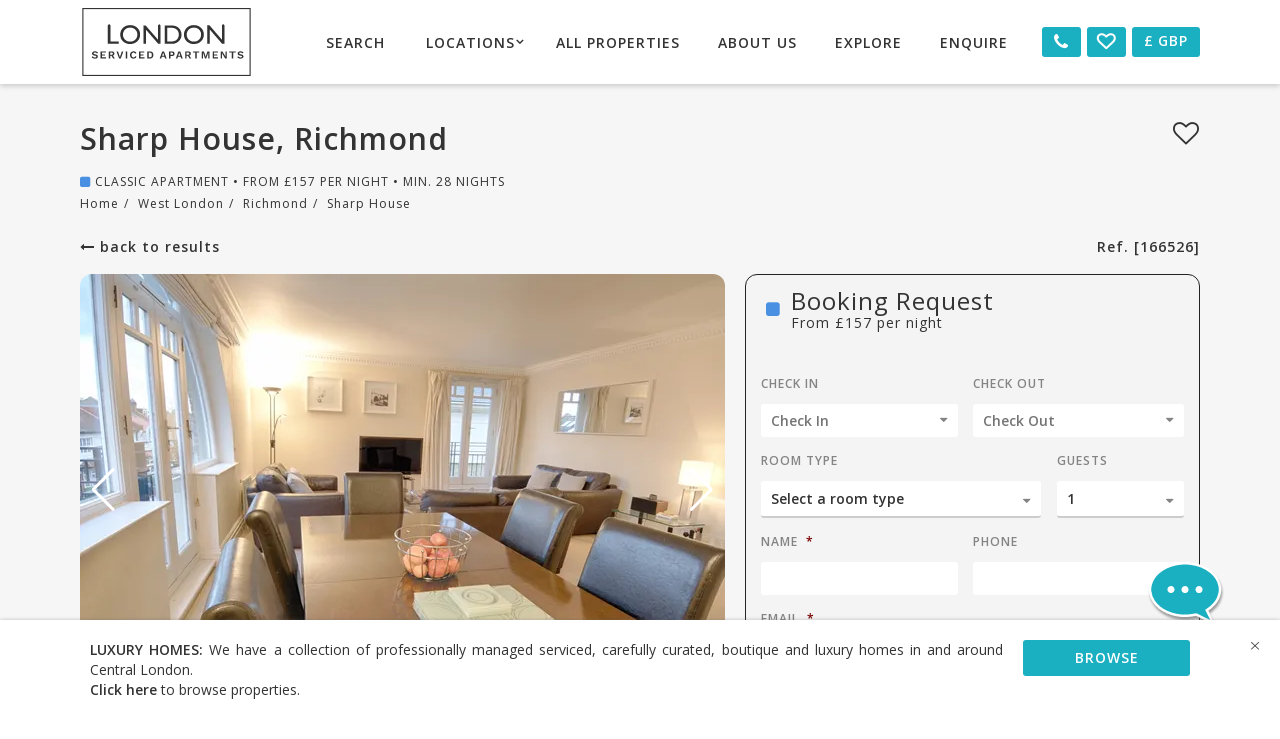

--- FILE ---
content_type: text/html; charset=UTF-8
request_url: https://londonservicedapartments.co.uk/property/sharp-house/
body_size: 28641
content:

<!doctype html>
<html lang="en-GB">
<head>

	<meta charset="UTF-8">
<script type="text/javascript">
/* <![CDATA[ */
var gform;gform||(document.addEventListener("gform_main_scripts_loaded",function(){gform.scriptsLoaded=!0}),document.addEventListener("gform/theme/scripts_loaded",function(){gform.themeScriptsLoaded=!0}),window.addEventListener("DOMContentLoaded",function(){gform.domLoaded=!0}),gform={domLoaded:!1,scriptsLoaded:!1,themeScriptsLoaded:!1,isFormEditor:()=>"function"==typeof InitializeEditor,callIfLoaded:function(o){return!(!gform.domLoaded||!gform.scriptsLoaded||!gform.themeScriptsLoaded&&!gform.isFormEditor()||(gform.isFormEditor()&&console.warn("The use of gform.initializeOnLoaded() is deprecated in the form editor context and will be removed in Gravity Forms 3.1."),o(),0))},initializeOnLoaded:function(o){gform.callIfLoaded(o)||(document.addEventListener("gform_main_scripts_loaded",()=>{gform.scriptsLoaded=!0,gform.callIfLoaded(o)}),document.addEventListener("gform/theme/scripts_loaded",()=>{gform.themeScriptsLoaded=!0,gform.callIfLoaded(o)}),window.addEventListener("DOMContentLoaded",()=>{gform.domLoaded=!0,gform.callIfLoaded(o)}))},hooks:{action:{},filter:{}},addAction:function(o,r,e,t){gform.addHook("action",o,r,e,t)},addFilter:function(o,r,e,t){gform.addHook("filter",o,r,e,t)},doAction:function(o){gform.doHook("action",o,arguments)},applyFilters:function(o){return gform.doHook("filter",o,arguments)},removeAction:function(o,r){gform.removeHook("action",o,r)},removeFilter:function(o,r,e){gform.removeHook("filter",o,r,e)},addHook:function(o,r,e,t,n){null==gform.hooks[o][r]&&(gform.hooks[o][r]=[]);var d=gform.hooks[o][r];null==n&&(n=r+"_"+d.length),gform.hooks[o][r].push({tag:n,callable:e,priority:t=null==t?10:t})},doHook:function(r,o,e){var t;if(e=Array.prototype.slice.call(e,1),null!=gform.hooks[r][o]&&((o=gform.hooks[r][o]).sort(function(o,r){return o.priority-r.priority}),o.forEach(function(o){"function"!=typeof(t=o.callable)&&(t=window[t]),"action"==r?t.apply(null,e):e[0]=t.apply(null,e)})),"filter"==r)return e[0]},removeHook:function(o,r,t,n){var e;null!=gform.hooks[o][r]&&(e=(e=gform.hooks[o][r]).filter(function(o,r,e){return!!(null!=n&&n!=o.tag||null!=t&&t!=o.priority)}),gform.hooks[o][r]=e)}});
/* ]]> */
</script>

	<meta name="viewport" content="width=device-width, initial-scale=1">
	<link rel="profile" href="https://gmpg.org/xfn/11">

	<meta name='robots' content='index, follow, max-image-preview:large, max-snippet:-1, max-video-preview:-1' />
	<style>img:is([sizes="auto" i], [sizes^="auto," i]) { contain-intrinsic-size: 3000px 1500px }</style>
	
	<!-- This site is optimized with the Yoast SEO plugin v26.0 - https://yoast.com/wordpress/plugins/seo/ -->
	<title>Sharp House - London Serviced Apartments</title>
	<link rel="canonical" href="https://londonservicedapartments.co.uk/property/sharp-house/" />
	<meta property="og:locale" content="en_GB" />
	<meta property="og:type" content="article" />
	<meta property="og:title" content="Sharp House - London Serviced Apartments" />
	<meta property="og:url" content="https://londonservicedapartments.co.uk/property/sharp-house/" />
	<meta property="og:site_name" content="London Serviced Apartments" />
	<meta property="article:modified_time" content="2022-06-20T09:04:47+00:00" />
	<meta property="og:image" content="https://cdn.londonservicedapartments.co.uk/2021/04/416_room-space-cambride-road-3_33867134993_o.jpg" />
	<meta property="og:image:width" content="2405" />
	<meta property="og:image:height" content="1600" />
	<meta property="og:image:type" content="image/jpeg" />
	<meta name="twitter:card" content="summary_large_image" />
	<script type="application/ld+json" class="yoast-schema-graph">{"@context":"https://schema.org","@graph":[{"@type":"WebPage","@id":"https://londonservicedapartments.co.uk/property/sharp-house/","url":"https://londonservicedapartments.co.uk/property/sharp-house/","name":"Sharp House - London Serviced Apartments","isPartOf":{"@id":"https://londonservicedapartments.co.uk/#website"},"primaryImageOfPage":{"@id":"https://londonservicedapartments.co.uk/property/sharp-house/#primaryimage"},"image":{"@id":"https://londonservicedapartments.co.uk/property/sharp-house/#primaryimage"},"thumbnailUrl":"https://cdn.londonservicedapartments.co.uk/2021/04/416_room-space-cambride-road-3_33867134993_o.jpg","datePublished":"2020-11-30T12:50:51+00:00","dateModified":"2022-06-20T09:04:47+00:00","breadcrumb":{"@id":"https://londonservicedapartments.co.uk/property/sharp-house/#breadcrumb"},"inLanguage":"en-GB","potentialAction":[{"@type":"ReadAction","target":["https://londonservicedapartments.co.uk/property/sharp-house/"]}]},{"@type":"ImageObject","inLanguage":"en-GB","@id":"https://londonservicedapartments.co.uk/property/sharp-house/#primaryimage","url":"https://cdn.londonservicedapartments.co.uk/2021/04/416_room-space-cambride-road-3_33867134993_o.jpg","contentUrl":"https://cdn.londonservicedapartments.co.uk/2021/04/416_room-space-cambride-road-3_33867134993_o.jpg","width":2405,"height":1600},{"@type":"BreadcrumbList","@id":"https://londonservicedapartments.co.uk/property/sharp-house/#breadcrumb","itemListElement":[{"@type":"ListItem","position":1,"name":"Home","item":"https://londonservicedapartments.co.uk/"},{"@type":"ListItem","position":2,"name":"Properties","item":"https://londonservicedapartments.co.uk/property/"},{"@type":"ListItem","position":3,"name":"Sharp House"}]},{"@type":"WebSite","@id":"https://londonservicedapartments.co.uk/#website","url":"https://londonservicedapartments.co.uk/","name":"London Serviced Apartments","description":"Short Term Lets &amp; Apart Hotels","potentialAction":[{"@type":"SearchAction","target":{"@type":"EntryPoint","urlTemplate":"https://londonservicedapartments.co.uk/?s={search_term_string}"},"query-input":{"@type":"PropertyValueSpecification","valueRequired":true,"valueName":"search_term_string"}}],"inLanguage":"en-GB"}]}</script>
	<!-- / Yoast SEO plugin. -->


<link rel='dns-prefetch' href='//ajax.googleapis.com' />
<link rel='dns-prefetch' href='//use.fontawesome.com' />
<link rel='dns-prefetch' href='//api.mapbox.com' />
<link rel='dns-prefetch' href='//maxcdn.bootstrapcdn.com' />
<link rel='dns-prefetch' href='//fonts.googleapis.com' />
<link rel="alternate" type="application/rss+xml" title="London Serviced Apartments &raquo; Feed" href="https://londonservicedapartments.co.uk/feed/" />
<link rel="alternate" type="application/rss+xml" title="London Serviced Apartments &raquo; Comments Feed" href="https://londonservicedapartments.co.uk/comments/feed/" />
<script type="text/javascript">
/* <![CDATA[ */
window._wpemojiSettings = {"baseUrl":"https:\/\/s.w.org\/images\/core\/emoji\/16.0.1\/72x72\/","ext":".png","svgUrl":"https:\/\/s.w.org\/images\/core\/emoji\/16.0.1\/svg\/","svgExt":".svg","source":{"concatemoji":"https:\/\/londonservicedapartments.co.uk\/wordpress\/wp-includes\/js\/wp-emoji-release.min.js?ver=6.8.2"}};
/*! This file is auto-generated */
!function(s,n){var o,i,e;function c(e){try{var t={supportTests:e,timestamp:(new Date).valueOf()};sessionStorage.setItem(o,JSON.stringify(t))}catch(e){}}function p(e,t,n){e.clearRect(0,0,e.canvas.width,e.canvas.height),e.fillText(t,0,0);var t=new Uint32Array(e.getImageData(0,0,e.canvas.width,e.canvas.height).data),a=(e.clearRect(0,0,e.canvas.width,e.canvas.height),e.fillText(n,0,0),new Uint32Array(e.getImageData(0,0,e.canvas.width,e.canvas.height).data));return t.every(function(e,t){return e===a[t]})}function u(e,t){e.clearRect(0,0,e.canvas.width,e.canvas.height),e.fillText(t,0,0);for(var n=e.getImageData(16,16,1,1),a=0;a<n.data.length;a++)if(0!==n.data[a])return!1;return!0}function f(e,t,n,a){switch(t){case"flag":return n(e,"\ud83c\udff3\ufe0f\u200d\u26a7\ufe0f","\ud83c\udff3\ufe0f\u200b\u26a7\ufe0f")?!1:!n(e,"\ud83c\udde8\ud83c\uddf6","\ud83c\udde8\u200b\ud83c\uddf6")&&!n(e,"\ud83c\udff4\udb40\udc67\udb40\udc62\udb40\udc65\udb40\udc6e\udb40\udc67\udb40\udc7f","\ud83c\udff4\u200b\udb40\udc67\u200b\udb40\udc62\u200b\udb40\udc65\u200b\udb40\udc6e\u200b\udb40\udc67\u200b\udb40\udc7f");case"emoji":return!a(e,"\ud83e\udedf")}return!1}function g(e,t,n,a){var r="undefined"!=typeof WorkerGlobalScope&&self instanceof WorkerGlobalScope?new OffscreenCanvas(300,150):s.createElement("canvas"),o=r.getContext("2d",{willReadFrequently:!0}),i=(o.textBaseline="top",o.font="600 32px Arial",{});return e.forEach(function(e){i[e]=t(o,e,n,a)}),i}function t(e){var t=s.createElement("script");t.src=e,t.defer=!0,s.head.appendChild(t)}"undefined"!=typeof Promise&&(o="wpEmojiSettingsSupports",i=["flag","emoji"],n.supports={everything:!0,everythingExceptFlag:!0},e=new Promise(function(e){s.addEventListener("DOMContentLoaded",e,{once:!0})}),new Promise(function(t){var n=function(){try{var e=JSON.parse(sessionStorage.getItem(o));if("object"==typeof e&&"number"==typeof e.timestamp&&(new Date).valueOf()<e.timestamp+604800&&"object"==typeof e.supportTests)return e.supportTests}catch(e){}return null}();if(!n){if("undefined"!=typeof Worker&&"undefined"!=typeof OffscreenCanvas&&"undefined"!=typeof URL&&URL.createObjectURL&&"undefined"!=typeof Blob)try{var e="postMessage("+g.toString()+"("+[JSON.stringify(i),f.toString(),p.toString(),u.toString()].join(",")+"));",a=new Blob([e],{type:"text/javascript"}),r=new Worker(URL.createObjectURL(a),{name:"wpTestEmojiSupports"});return void(r.onmessage=function(e){c(n=e.data),r.terminate(),t(n)})}catch(e){}c(n=g(i,f,p,u))}t(n)}).then(function(e){for(var t in e)n.supports[t]=e[t],n.supports.everything=n.supports.everything&&n.supports[t],"flag"!==t&&(n.supports.everythingExceptFlag=n.supports.everythingExceptFlag&&n.supports[t]);n.supports.everythingExceptFlag=n.supports.everythingExceptFlag&&!n.supports.flag,n.DOMReady=!1,n.readyCallback=function(){n.DOMReady=!0}}).then(function(){return e}).then(function(){var e;n.supports.everything||(n.readyCallback(),(e=n.source||{}).concatemoji?t(e.concatemoji):e.wpemoji&&e.twemoji&&(t(e.twemoji),t(e.wpemoji)))}))}((window,document),window._wpemojiSettings);
/* ]]> */
</script>
<style id='wp-emoji-styles-inline-css' type='text/css'>

	img.wp-smiley, img.emoji {
		display: inline !important;
		border: none !important;
		box-shadow: none !important;
		height: 1em !important;
		width: 1em !important;
		margin: 0 0.07em !important;
		vertical-align: -0.1em !important;
		background: none !important;
		padding: 0 !important;
	}
</style>
<link rel='stylesheet' id='wp-block-library-css' href='https://londonservicedapartments.co.uk/wordpress/wp-includes/css/dist/block-library/style.min.css?ver=6.8.2' type='text/css' media='all' />
<style id='classic-theme-styles-inline-css' type='text/css'>
/*! This file is auto-generated */
.wp-block-button__link{color:#fff;background-color:#32373c;border-radius:9999px;box-shadow:none;text-decoration:none;padding:calc(.667em + 2px) calc(1.333em + 2px);font-size:1.125em}.wp-block-file__button{background:#32373c;color:#fff;text-decoration:none}
</style>
<style id='safe-svg-svg-icon-style-inline-css' type='text/css'>
.safe-svg-cover{text-align:center}.safe-svg-cover .safe-svg-inside{display:inline-block;max-width:100%}.safe-svg-cover svg{fill:currentColor;height:100%;max-height:100%;max-width:100%;width:100%}

</style>
<style id='global-styles-inline-css' type='text/css'>
:root{--wp--preset--aspect-ratio--square: 1;--wp--preset--aspect-ratio--4-3: 4/3;--wp--preset--aspect-ratio--3-4: 3/4;--wp--preset--aspect-ratio--3-2: 3/2;--wp--preset--aspect-ratio--2-3: 2/3;--wp--preset--aspect-ratio--16-9: 16/9;--wp--preset--aspect-ratio--9-16: 9/16;--wp--preset--color--black: #000000;--wp--preset--color--cyan-bluish-gray: #abb8c3;--wp--preset--color--white: #ffffff;--wp--preset--color--pale-pink: #f78da7;--wp--preset--color--vivid-red: #cf2e2e;--wp--preset--color--luminous-vivid-orange: #ff6900;--wp--preset--color--luminous-vivid-amber: #fcb900;--wp--preset--color--light-green-cyan: #7bdcb5;--wp--preset--color--vivid-green-cyan: #00d084;--wp--preset--color--pale-cyan-blue: #8ed1fc;--wp--preset--color--vivid-cyan-blue: #0693e3;--wp--preset--color--vivid-purple: #9b51e0;--wp--preset--gradient--vivid-cyan-blue-to-vivid-purple: linear-gradient(135deg,rgba(6,147,227,1) 0%,rgb(155,81,224) 100%);--wp--preset--gradient--light-green-cyan-to-vivid-green-cyan: linear-gradient(135deg,rgb(122,220,180) 0%,rgb(0,208,130) 100%);--wp--preset--gradient--luminous-vivid-amber-to-luminous-vivid-orange: linear-gradient(135deg,rgba(252,185,0,1) 0%,rgba(255,105,0,1) 100%);--wp--preset--gradient--luminous-vivid-orange-to-vivid-red: linear-gradient(135deg,rgba(255,105,0,1) 0%,rgb(207,46,46) 100%);--wp--preset--gradient--very-light-gray-to-cyan-bluish-gray: linear-gradient(135deg,rgb(238,238,238) 0%,rgb(169,184,195) 100%);--wp--preset--gradient--cool-to-warm-spectrum: linear-gradient(135deg,rgb(74,234,220) 0%,rgb(151,120,209) 20%,rgb(207,42,186) 40%,rgb(238,44,130) 60%,rgb(251,105,98) 80%,rgb(254,248,76) 100%);--wp--preset--gradient--blush-light-purple: linear-gradient(135deg,rgb(255,206,236) 0%,rgb(152,150,240) 100%);--wp--preset--gradient--blush-bordeaux: linear-gradient(135deg,rgb(254,205,165) 0%,rgb(254,45,45) 50%,rgb(107,0,62) 100%);--wp--preset--gradient--luminous-dusk: linear-gradient(135deg,rgb(255,203,112) 0%,rgb(199,81,192) 50%,rgb(65,88,208) 100%);--wp--preset--gradient--pale-ocean: linear-gradient(135deg,rgb(255,245,203) 0%,rgb(182,227,212) 50%,rgb(51,167,181) 100%);--wp--preset--gradient--electric-grass: linear-gradient(135deg,rgb(202,248,128) 0%,rgb(113,206,126) 100%);--wp--preset--gradient--midnight: linear-gradient(135deg,rgb(2,3,129) 0%,rgb(40,116,252) 100%);--wp--preset--font-size--small: 13px;--wp--preset--font-size--medium: 20px;--wp--preset--font-size--large: 36px;--wp--preset--font-size--x-large: 42px;--wp--preset--spacing--20: 0.44rem;--wp--preset--spacing--30: 0.67rem;--wp--preset--spacing--40: 1rem;--wp--preset--spacing--50: 1.5rem;--wp--preset--spacing--60: 2.25rem;--wp--preset--spacing--70: 3.38rem;--wp--preset--spacing--80: 5.06rem;--wp--preset--shadow--natural: 6px 6px 9px rgba(0, 0, 0, 0.2);--wp--preset--shadow--deep: 12px 12px 50px rgba(0, 0, 0, 0.4);--wp--preset--shadow--sharp: 6px 6px 0px rgba(0, 0, 0, 0.2);--wp--preset--shadow--outlined: 6px 6px 0px -3px rgba(255, 255, 255, 1), 6px 6px rgba(0, 0, 0, 1);--wp--preset--shadow--crisp: 6px 6px 0px rgba(0, 0, 0, 1);}:where(.is-layout-flex){gap: 0.5em;}:where(.is-layout-grid){gap: 0.5em;}body .is-layout-flex{display: flex;}.is-layout-flex{flex-wrap: wrap;align-items: center;}.is-layout-flex > :is(*, div){margin: 0;}body .is-layout-grid{display: grid;}.is-layout-grid > :is(*, div){margin: 0;}:where(.wp-block-columns.is-layout-flex){gap: 2em;}:where(.wp-block-columns.is-layout-grid){gap: 2em;}:where(.wp-block-post-template.is-layout-flex){gap: 1.25em;}:where(.wp-block-post-template.is-layout-grid){gap: 1.25em;}.has-black-color{color: var(--wp--preset--color--black) !important;}.has-cyan-bluish-gray-color{color: var(--wp--preset--color--cyan-bluish-gray) !important;}.has-white-color{color: var(--wp--preset--color--white) !important;}.has-pale-pink-color{color: var(--wp--preset--color--pale-pink) !important;}.has-vivid-red-color{color: var(--wp--preset--color--vivid-red) !important;}.has-luminous-vivid-orange-color{color: var(--wp--preset--color--luminous-vivid-orange) !important;}.has-luminous-vivid-amber-color{color: var(--wp--preset--color--luminous-vivid-amber) !important;}.has-light-green-cyan-color{color: var(--wp--preset--color--light-green-cyan) !important;}.has-vivid-green-cyan-color{color: var(--wp--preset--color--vivid-green-cyan) !important;}.has-pale-cyan-blue-color{color: var(--wp--preset--color--pale-cyan-blue) !important;}.has-vivid-cyan-blue-color{color: var(--wp--preset--color--vivid-cyan-blue) !important;}.has-vivid-purple-color{color: var(--wp--preset--color--vivid-purple) !important;}.has-black-background-color{background-color: var(--wp--preset--color--black) !important;}.has-cyan-bluish-gray-background-color{background-color: var(--wp--preset--color--cyan-bluish-gray) !important;}.has-white-background-color{background-color: var(--wp--preset--color--white) !important;}.has-pale-pink-background-color{background-color: var(--wp--preset--color--pale-pink) !important;}.has-vivid-red-background-color{background-color: var(--wp--preset--color--vivid-red) !important;}.has-luminous-vivid-orange-background-color{background-color: var(--wp--preset--color--luminous-vivid-orange) !important;}.has-luminous-vivid-amber-background-color{background-color: var(--wp--preset--color--luminous-vivid-amber) !important;}.has-light-green-cyan-background-color{background-color: var(--wp--preset--color--light-green-cyan) !important;}.has-vivid-green-cyan-background-color{background-color: var(--wp--preset--color--vivid-green-cyan) !important;}.has-pale-cyan-blue-background-color{background-color: var(--wp--preset--color--pale-cyan-blue) !important;}.has-vivid-cyan-blue-background-color{background-color: var(--wp--preset--color--vivid-cyan-blue) !important;}.has-vivid-purple-background-color{background-color: var(--wp--preset--color--vivid-purple) !important;}.has-black-border-color{border-color: var(--wp--preset--color--black) !important;}.has-cyan-bluish-gray-border-color{border-color: var(--wp--preset--color--cyan-bluish-gray) !important;}.has-white-border-color{border-color: var(--wp--preset--color--white) !important;}.has-pale-pink-border-color{border-color: var(--wp--preset--color--pale-pink) !important;}.has-vivid-red-border-color{border-color: var(--wp--preset--color--vivid-red) !important;}.has-luminous-vivid-orange-border-color{border-color: var(--wp--preset--color--luminous-vivid-orange) !important;}.has-luminous-vivid-amber-border-color{border-color: var(--wp--preset--color--luminous-vivid-amber) !important;}.has-light-green-cyan-border-color{border-color: var(--wp--preset--color--light-green-cyan) !important;}.has-vivid-green-cyan-border-color{border-color: var(--wp--preset--color--vivid-green-cyan) !important;}.has-pale-cyan-blue-border-color{border-color: var(--wp--preset--color--pale-cyan-blue) !important;}.has-vivid-cyan-blue-border-color{border-color: var(--wp--preset--color--vivid-cyan-blue) !important;}.has-vivid-purple-border-color{border-color: var(--wp--preset--color--vivid-purple) !important;}.has-vivid-cyan-blue-to-vivid-purple-gradient-background{background: var(--wp--preset--gradient--vivid-cyan-blue-to-vivid-purple) !important;}.has-light-green-cyan-to-vivid-green-cyan-gradient-background{background: var(--wp--preset--gradient--light-green-cyan-to-vivid-green-cyan) !important;}.has-luminous-vivid-amber-to-luminous-vivid-orange-gradient-background{background: var(--wp--preset--gradient--luminous-vivid-amber-to-luminous-vivid-orange) !important;}.has-luminous-vivid-orange-to-vivid-red-gradient-background{background: var(--wp--preset--gradient--luminous-vivid-orange-to-vivid-red) !important;}.has-very-light-gray-to-cyan-bluish-gray-gradient-background{background: var(--wp--preset--gradient--very-light-gray-to-cyan-bluish-gray) !important;}.has-cool-to-warm-spectrum-gradient-background{background: var(--wp--preset--gradient--cool-to-warm-spectrum) !important;}.has-blush-light-purple-gradient-background{background: var(--wp--preset--gradient--blush-light-purple) !important;}.has-blush-bordeaux-gradient-background{background: var(--wp--preset--gradient--blush-bordeaux) !important;}.has-luminous-dusk-gradient-background{background: var(--wp--preset--gradient--luminous-dusk) !important;}.has-pale-ocean-gradient-background{background: var(--wp--preset--gradient--pale-ocean) !important;}.has-electric-grass-gradient-background{background: var(--wp--preset--gradient--electric-grass) !important;}.has-midnight-gradient-background{background: var(--wp--preset--gradient--midnight) !important;}.has-small-font-size{font-size: var(--wp--preset--font-size--small) !important;}.has-medium-font-size{font-size: var(--wp--preset--font-size--medium) !important;}.has-large-font-size{font-size: var(--wp--preset--font-size--large) !important;}.has-x-large-font-size{font-size: var(--wp--preset--font-size--x-large) !important;}
:where(.wp-block-post-template.is-layout-flex){gap: 1.25em;}:where(.wp-block-post-template.is-layout-grid){gap: 1.25em;}
:where(.wp-block-columns.is-layout-flex){gap: 2em;}:where(.wp-block-columns.is-layout-grid){gap: 2em;}
:root :where(.wp-block-pullquote){font-size: 1.5em;line-height: 1.6;}
</style>
<link rel='stylesheet' id='serviced-living-group-font-awesome-css' href='https://maxcdn.bootstrapcdn.com/font-awesome/4.7.0/css/font-awesome.min.css?ver=6.8.2' type='text/css' media='all' />
<link rel='stylesheet' id='serviced-living-group-font-css' href='https://fonts.googleapis.com/css?family=Open+Sans%3A400%2C600&#038;ver=6.8.2' type='text/css' media='all' />
<link rel='stylesheet' id='serviced-living-group-bootstrap-css' href='https://londonservicedapartments.co.uk/wp-content/themes/serviced-living-group/css/bootstrap.min.css?ver=6.8.2' type='text/css' media='all' />
<link rel='stylesheet' id='serviced-living-group-reset-css' href='https://londonservicedapartments.co.uk/wp-content/themes/serviced-living-group/css/reset.css?ver=6.8.2' type='text/css' media='all' />
<link rel='stylesheet' id='serviced-living-group-select2-bootstrap-css' href='https://londonservicedapartments.co.uk/wp-content/themes/serviced-living-group/css/select2-bootstrap.min.css?ver=6.8.2' type='text/css' media='all' />
<link rel='stylesheet' id='serviced-living-group-select2-css' href='https://londonservicedapartments.co.uk/wp-content/themes/serviced-living-group/css/select2.min.css?ver=6.8.2' type='text/css' media='all' />
<link rel='stylesheet' id='swiper-style-css' href='https://londonservicedapartments.co.uk/wp-content/themes/serviced-living-group/css/swiper-bundle.min.css?ver=6.8.2' type='text/css' media='all' />
<link rel='stylesheet' id='mapbox-style-css' href='https://api.mapbox.com/mapbox-gl-js/v2.3.1/mapbox-gl.css?ver=2.3.1' type='text/css' media='' />
<link rel='stylesheet' id='serviced-living-group-style-css' href='https://londonservicedapartments.co.uk/wp-content/themes/serviced-living-group/css/style.css?ver=6.8.2' type='text/css' media='all' />
<link rel='stylesheet' id='serviced-living-group-custom-style-css' href='https://londonservicedapartments.co.uk/wp-content/themes/serviced-living-group/css/custom-styles.css?ver=6.8.2' type='text/css' media='all' />
<script type="text/javascript" src="https://londonservicedapartments.co.uk/wp-content/plugins/lsa-currency-converter/js/js.cookie.js?ver=6.8.2" id="lsa-cookie-js-js"></script>
<script type="text/javascript" src="https://ajax.googleapis.com/ajax/libs/jquery/3.5.1/jquery.min.js" id="jquery-js"></script>
<script type="text/javascript" src="https://londonservicedapartments.co.uk/wp-content/plugins/lsa-currency-converter/js/lsa-currency-converter.js?ver=6.8.2" id="lsa-currency-js-js"></script>
<script type="text/javascript" src="https://londonservicedapartments.co.uk/wp-content/plugins/lsa-property-favourites/js/js.cookie.js?ver=6.8.2" id="lsa-favourites-cookie-js-js"></script>
<script type="text/javascript" id="lsa-favourites-js-js-extra">
/* <![CDATA[ */
var lsaPropertyFavouritesData = {"cookieKey":"lsa-favourites"};
/* ]]> */
</script>
<script type="text/javascript" src="https://londonservicedapartments.co.uk/wp-content/plugins/lsa-property-favourites/js/lsa-property-favourites.js?ver=6.8.2" id="lsa-favourites-js-js"></script>
<script type="text/javascript" src="https://londonservicedapartments.co.uk/wp-content/themes/serviced-living-group/js/select2.min.js?ver=6.8.2" id="script-select2-js"></script>
<script type="text/javascript" src="https://api.mapbox.com/mapbox-gl-js/v2.3.1/mapbox-gl.js?ver=2.3.1" id="script-mapbox-js"></script>
<script type="text/javascript" src="https://londonservicedapartments.co.uk/wp-content/themes/serviced-living-group/js/swiper-bundle.min.js?ver=6.8.2" id="script-swiper-js"></script>
<link rel="https://api.w.org/" href="https://londonservicedapartments.co.uk/wp-json/" /><link rel="EditURI" type="application/rsd+xml" title="RSD" href="https://londonservicedapartments.co.uk/wordpress/xmlrpc.php?rsd" />
<meta name="generator" content="WordPress 6.8.2" />
<link rel='shortlink' href='https://londonservicedapartments.co.uk/?p=166526' />
<link rel="alternate" title="oEmbed (JSON)" type="application/json+oembed" href="https://londonservicedapartments.co.uk/wp-json/oembed/1.0/embed?url=https%3A%2F%2Flondonservicedapartments.co.uk%2Fproperty%2Fsharp-house%2F" />
<link rel="alternate" title="oEmbed (XML)" type="text/xml+oembed" href="https://londonservicedapartments.co.uk/wp-json/oembed/1.0/embed?url=https%3A%2F%2Flondonservicedapartments.co.uk%2Fproperty%2Fsharp-house%2F&#038;format=xml" />
<link rel="icon" href="https://cdn.londonservicedapartments.co.uk/2021/08/cropped-London-Serviced-Apartments-Favicon-32x32.png" sizes="32x32" />
<link rel="icon" href="https://cdn.londonservicedapartments.co.uk/2021/08/cropped-London-Serviced-Apartments-Favicon-192x192.png" sizes="192x192" />
<link rel="apple-touch-icon" href="https://cdn.londonservicedapartments.co.uk/2021/08/cropped-London-Serviced-Apartments-Favicon-180x180.png" />
<meta name="msapplication-TileImage" content="https://cdn.londonservicedapartments.co.uk/2021/08/cropped-London-Serviced-Apartments-Favicon-270x270.png" />
	<!-- Google Tag Manager -->
<script>(function(w,d,s,l,i){w[l]=w[l]||[];w[l].push({'gtm.start':
new Date().getTime(),event:'gtm.js'});var f=d.getElementsByTagName(s)[0],
j=d.createElement(s),dl=l!='dataLayer'?'&l='+l:'';j.async=true;j.src=
'https://www.googletagmanager.com/gtm.js?id='+i+dl;f.parentNode.insertBefore(j,f);
})(window,document,'script','dataLayer','GTM-TBVRXM3');</script>
<!-- End Google Tag Manager --></head>

<body class="wp-singular property-template-default single single-property postid-166526 wp-theme-serviced-living-group">
	<!-- Google Tag Manager (noscript) -->
<noscript><iframe src="https://www.googletagmanager.com/ns.html?id=GTM-TBVRXM3"
height="0" width="0" style="display:none;visibility:hidden"></iframe></noscript>
<!-- End Google Tag Manager (noscript) -->
<div id="page" class="site">

	<div class="wrapper">
	<div class="menu-mobile visible-xs visible-sm">
					<div class="menu">
						<ul><li id="menu-item-110809" class="search modal-open menu-item menu-item-type-custom menu-item-object-custom menu-item-110809"><a href="#">Search</a></li>
<li id="menu-item-110827" class="menu-item menu-item-type-post_type menu-item-object-page menu-item-has-children menu-item-110827"><a href="https://londonservicedapartments.co.uk/locations/">Locations</a>
<ul class="sub-menu">
	<li id="menu-item-110829" class="menu-item menu-item-type-post_type menu-item-object-page menu-item-110829"><a href="https://londonservicedapartments.co.uk/locations/central-london/">Central London</a></li>
	<li id="menu-item-110841" class="menu-item menu-item-type-post_type menu-item-object-page menu-item-110841"><a href="https://londonservicedapartments.co.uk/locations/north-london/">North London</a></li>
	<li id="menu-item-110830" class="menu-item menu-item-type-post_type menu-item-object-page menu-item-110830"><a href="https://londonservicedapartments.co.uk/locations/east-london/">East London</a></li>
	<li id="menu-item-110842" class="menu-item menu-item-type-post_type menu-item-object-page menu-item-110842"><a href="https://londonservicedapartments.co.uk/locations/south-london/">South London</a></li>
	<li id="menu-item-110843" class="menu-item menu-item-type-post_type menu-item-object-page menu-item-110843"><a href="https://londonservicedapartments.co.uk/locations/west-london/">West London</a></li>
	<li id="menu-item-110828" class="menu-item menu-item-type-post_type menu-item-object-page menu-item-110828"><a href="https://londonservicedapartments.co.uk/locations/beyond-london/">Beyond London</a></li>
</ul>
</li>
<li id="menu-item-168855" class="menu-item menu-item-type-post_type menu-item-object-page menu-item-168855"><a href="https://londonservicedapartments.co.uk/all-properties/">All Properties</a></li>
<li id="menu-item-110866" class="menu-item menu-item-type-post_type menu-item-object-page menu-item-110866"><a href="https://londonservicedapartments.co.uk/about-us/">About Us</a></li>
<li id="menu-item-171331" class="menu-item menu-item-type-post_type menu-item-object-page menu-item-171331"><a href="https://londonservicedapartments.co.uk/tours/">Explore</a></li>
<li id="menu-item-110867" class="menu-item menu-item-type-post_type menu-item-object-page menu-item-110867"><a href="https://londonservicedapartments.co.uk/enquire-now/">Enquire</a></li>
</ul>					</div>
					<div class="boxes">
						<div class="number-box box">
							<div class="title">
								<i class="icon-icon_phone"></i>
							</div>
							<div class="content">
								<div class="number"><a href="tel:+44(0)2080040007">+44 (0)208 004 0007</a></div>
							</div>
						</div>
												<div class="shortlist-box box">
							<div class="title">
								<a href="/shortlist/"><i class="star js-navbar-favourite-star "></i></a>
							</div>
							<div class="content">
								<div class="number">You have <span class="js-favourite-count">0</span> saved <span class="js-favourite-text">properties</span></div>
							</div>
						</div>
																		<div class="currency-box box">
							<div class="title"><a href="#" class="currency  modal-open"><span>£</span><span>GBP</span></a></div>
						</div>
											</div>
				</div>

	<header class="header nav-down nav-shadow pdp-sticky sticky" id="header">
		<div class="container">
			<div class="flex clear">
				<div class="logo">
					<a href="/">
						<img src="https://cdn.londonservicedapartments.co.uk/2026/01/inv_london_serviced_apartments.svg" alt="" class="normal">
						<img src="https://cdn.londonservicedapartments.co.uk/2026/01/london_serviced_apartments.svg" alt="" class="inv">
					</a>
				</div>
				<div class="menu-toggle-box visible-sm visible-xs">
					<div class="menu-toggle">
							<span class="line first"></span>
							<span class="line second"></span>
							<span class="line third"></span>
					</div>
				</div>
				<div class="menu-back hidden-xs hidden-sm">
					<div class="menu">
					<ul><li class="search modal-open menu-item menu-item-type-custom menu-item-object-custom menu-item-110809"><a href="#">Search</a></li>
<li class="menu-item menu-item-type-post_type menu-item-object-page menu-item-has-children menu-item-110827"><a href="https://londonservicedapartments.co.uk/locations/">Locations</a>
<ul class="sub-menu">
	<li class="menu-item menu-item-type-post_type menu-item-object-page menu-item-110829"><a href="https://londonservicedapartments.co.uk/locations/central-london/">Central London</a></li>
	<li class="menu-item menu-item-type-post_type menu-item-object-page menu-item-110841"><a href="https://londonservicedapartments.co.uk/locations/north-london/">North London</a></li>
	<li class="menu-item menu-item-type-post_type menu-item-object-page menu-item-110830"><a href="https://londonservicedapartments.co.uk/locations/east-london/">East London</a></li>
	<li class="menu-item menu-item-type-post_type menu-item-object-page menu-item-110842"><a href="https://londonservicedapartments.co.uk/locations/south-london/">South London</a></li>
	<li class="menu-item menu-item-type-post_type menu-item-object-page menu-item-110843"><a href="https://londonservicedapartments.co.uk/locations/west-london/">West London</a></li>
	<li class="menu-item menu-item-type-post_type menu-item-object-page menu-item-110828"><a href="https://londonservicedapartments.co.uk/locations/beyond-london/">Beyond London</a></li>
</ul>
</li>
<li class="menu-item menu-item-type-post_type menu-item-object-page menu-item-168855"><a href="https://londonservicedapartments.co.uk/all-properties/">All Properties</a></li>
<li class="menu-item menu-item-type-post_type menu-item-object-page menu-item-110866"><a href="https://londonservicedapartments.co.uk/about-us/">About Us</a></li>
<li class="menu-item menu-item-type-post_type menu-item-object-page menu-item-171331"><a href="https://londonservicedapartments.co.uk/tours/">Explore</a></li>
<li class="menu-item menu-item-type-post_type menu-item-object-page menu-item-110867"><a href="https://londonservicedapartments.co.uk/enquire-now/">Enquire</a></li>
</ul>					</div>
					<div class="boxes">
						<div class="number-box box">
							<div class="title">
								<i class="icon-icon_phone"></i>
							</div>
							<div class="content">
								<div class="number"><a href="tel:+44(0)2080040007">+44(0)208 004 0007</a></div>
							</div>
						</div>
												<div class="shortlist-box box">
							<div class="title">
								<a href="/shortlist/"><i class="star js-navbar-favourite-star "></i></a>
							</div>
							<div class="content">
								<div class="number">You have <span class="js-favourite-count">0</span> saved <span class="js-favourite-text">properties</span></div>
							</div>
						</div>
																		<div class="currency-box box">
							<div class="title"><a href="#" class="currency  modal-open"><span>£</span><span>GBP</span></a></div>
						</div>
											</div>
				</div>
			</div>
		</div>

	</header>

				<style>
				.site{
					background:#F6F6F6;
				}
				.container h1{
					color:#333;
					font-weight:600;

				}
			</style>
						<section class="content about">
			<div class="block banner" style="background:transparent; height: 220px;">
			<div class="page-title">
			<div class="container">
			<div class="maintitle" style="display:flex; align-items:flex-start; justify-content:space-between">
				<h1>
					Sharp House, Richmond 
				</h1>
					 
						<i class="star js-favourite" style="display:flex; position:unset; color:#333;" data-property-id="166526"></i>
									</div>
					<div class="plp_subtitle"><i class="fa fa-square classic" aria-hidden="true"></i> Classic Apartment
					 •  
					From <span class="currency">£</span><span class="numb">157</span> per night 
					 • 
					Min. 28 Nights			   </div>
				
  <div class="breadcrumbs pdp_breadcrumb">
    <span class="home link"><a href="/">Home</a></span><span class="separator">/</span>
        <span class="home link"><a href="https://londonservicedapartments.co.uk/property/sharp-house/">West London</a></span><span class="separator">/</span>
              <span class="home link"><a href="https://londonservicedapartments.co.uk/locations/west-london/richmond/">Richmond</a></span><span class="separator">/</span>
            <span class="home link"><a href="https://londonservicedapartments.co.uk/property/sharp-house/">Sharp House</a></span>

  </div>

  
			</div>
		</div>
	</div>
	

          <div class="container no-top">
      	<div class="row">
        <div class="property_heading">
        <a href="javascript:history.back()"><i class="fa fa-long-arrow-left" aria-hidden="true"></i> back to results</a>
        <div style="float:right;">Ref. [166526]</div>
      </div>
		<div class="col-sm-8  col-md-7">

      

      <div class="swiper-container">

<div class="swiper-wrapper property-gallery">

                    <div class="swiper-slide galleryobject">
                                      <a href="https://ik.imagekit.io/gyfrqkz8m6w/lsa-bbfn8cqf0lz6/tr:n-property_lightbox/2021/04/416_room-space-cambride-road-1_33867136133_o.jpg" class="group1">
                <span class="galleryitem">
                          <img data-src="https://ik.imagekit.io/gyfrqkz8m6w/lsa-bbfn8cqf0lz6/tr:n-property_slider/2021/04/416_room-space-cambride-road-1_33867136133_o.jpg" width="645" height="430" class="swiper-lazy border-r">
                           </span>
                              <div class="title">Living Space</div>
                           
                        </a>
             <div class="swiper-lazy-preloader"></div>
           </div>
                                <div class="swiper-slide galleryobject">
                                      <a href="https://ik.imagekit.io/gyfrqkz8m6w/lsa-bbfn8cqf0lz6/tr:n-property_lightbox/2021/04/416_room-space-cambride-road-2_34677000305_o.jpg" class="group1">
                <span class="galleryitem">
                          <img data-src="https://ik.imagekit.io/gyfrqkz8m6w/lsa-bbfn8cqf0lz6/tr:n-property_slider/2021/04/416_room-space-cambride-road-2_34677000305_o.jpg" width="645" height="430" class="swiper-lazy border-r">
                           </span>
                              <div class="title">Kitchen</div>
                           
                        </a>
             <div class="swiper-lazy-preloader"></div>
           </div>
                                <div class="swiper-slide galleryobject">
                                      <a href="https://ik.imagekit.io/gyfrqkz8m6w/lsa-bbfn8cqf0lz6/tr:n-property_lightbox/2021/04/416_room-space-cambride-road-3_33867134993_o.jpg" class="group1">
                <span class="galleryitem">
                          <img data-src="https://ik.imagekit.io/gyfrqkz8m6w/lsa-bbfn8cqf0lz6/tr:n-property_slider/2021/04/416_room-space-cambride-road-3_33867134993_o.jpg" width="645" height="430" class="swiper-lazy border-r">
                           </span>
                              <div class="title">Bedroom</div>
                           
                        </a>
             <div class="swiper-lazy-preloader"></div>
           </div>
                                <div class="swiper-slide galleryobject">
                                      <a href="https://ik.imagekit.io/gyfrqkz8m6w/lsa-bbfn8cqf0lz6/tr:n-property_lightbox/2021/04/416_room-space-cambride-road-5_33867134113_o.jpg" class="group1">
                <span class="galleryitem">
                          <img data-src="https://ik.imagekit.io/gyfrqkz8m6w/lsa-bbfn8cqf0lz6/tr:n-property_slider/2021/04/416_room-space-cambride-road-5_33867134113_o.jpg" width="645" height="430" class="swiper-lazy border-r">
                           </span>
                              <div class="title">Bathroom</div>
                           
                        </a>
             <div class="swiper-lazy-preloader"></div>
           </div>
                                <div class="swiper-slide galleryobject">
                                      <a href="https://ik.imagekit.io/gyfrqkz8m6w/lsa-bbfn8cqf0lz6/tr:n-property_lightbox/2021/04/416_room-space-cambride-road-11_33867131003_o.jpg" class="group1">
                <span class="galleryitem">
                          <img data-src="https://ik.imagekit.io/gyfrqkz8m6w/lsa-bbfn8cqf0lz6/tr:n-property_slider/2021/04/416_room-space-cambride-road-11_33867131003_o.jpg" width="645" height="430" class="swiper-lazy border-r">
                           </span>
                              <div class="title">Exterior</div>
                           
                        </a>
             <div class="swiper-lazy-preloader"></div>
           </div>
              
</div>
<!-- Add Pagination -->
<div class="swiper-button-next swiper-button-white"></div>
<div class="swiper-button-prev swiper-button-white"></div>
<div class="swiper-pagination swiper-pagination-white"></div>

</div>




					<p class="galleryNotification">Images are for illustration purposes and to be used as a guide only.</p>
					<div class="sep-line"></div>
          

          
<div class="columns-section rowflex sect info">
	
			<p>
			<img src="https://londonservicedapartments.co.uk/wp-content/themes/serviced-living-group/img/svg/icon_people.svg" />
			4			 Guests		</p>
			
			<p>
			<img src="https://londonservicedapartments.co.uk/wp-content/themes/serviced-living-group/img/svg/icon_bed.svg" />
			2			 Bedrooms		</p>
		
			<p>
			<img src="https://londonservicedapartments.co.uk/wp-content/themes/serviced-living-group/img/svg/icon_bath.svg" />
			1			 Bathroom		</p>
	
</div>

          
          <div class="mobile_pdp_info visible-xs">
            


                                      
            <div class="btn_group">
              <a class="btn mobile_booking" href="/enquire-now/?reason=booking&property_name=Sharp House" class="enquire">ENQUIRE NOW</a>
                            <a class="btn " style="background:#25D366;" href="https://wa.me/447717400875?text=Hello%2C+I+am+interested+Sharp+House+-+_Ref.+%5B166526%5D._+Please+can+you+send+me+more+information." target="_blank" >Chat on WhatsApp</a>
                        </a>
          </div>
        </div>
        
          <div class="sep-line"></div>
			<div class="textwithhead-section sect">
				<h3 class="text-primary">Description</h3>
        <p><p>Welcome to Sharp House, the ideal place to make yourself at home. Enjoy all the comforts of home in this stylish 2 Bedroom Apartment in the beautiful area of Richmond upon Thames. Each apartment has been designed with traditional décor giving each room a truly home like feeling. Also enjoy the tech benefits in the apartment including unlimited high speed internet connectivity and a Bluetooth-enabled speaker system ensure these apartments are the perfect place to connect for work or to relax and unwind.</p></p><p><p>Richmond upon Thames is a lovely green area in the South West London suburb and is home to a wonderful selection of shops, restaurants and pubs. Also on your doorstep is Richmond Park which is one of the largest of London’s Royal Parks, an excellent place to enjoy the great outdoors for cycling, walking or jogging. Richmond Station is also close by and is both an Underground and Overground station, meaning travel across London and Surrey from here is easy.</p></p><p><p>Parking is available at the property, however this is subject to availability at time of booking.</p></p>
                <div class="checkinout">
          <ul>
            <li>Check in after 15:00</li>
            <li>Check out before 10:00</li>
          </ul>
        </div>
      
			</div><!-- text-with-head -->

      <div class="sep-line"></div>

			
      
				          <div class="plp_section sect">
          <div class="title text-primary">
							Amenities
						</div>
					<div class="columns-section rowflex">
						
						<div class="column">
							<ul>
																	<li>Reception Desk</li>
																	<li>Weekly Maid Service</li>
																	<li>Washer/Dryer</li>
																	<li>Dishwasher</li>
																	<li>TV</li>
																	<li>Free WiFi</li>
																	<li>Kitchenette</li>
																	<li>Fully Equipped Modern Kitchen</li>
																	<li>24 Hour Reception Desk / Concierge</li>
																	<li>Lift</li>
																	<li>Washing Machine/ Dryer|Lift Access</li>
																	<li>Wi-Fi</li>
																	<li>Parking</li>
															</ul>
						</div>
                </div>
					</div><!-- columns-section -->
			<div class="sep-line"></div>
			
      <div class="plp_section sect">
<div class="title text-primary">
      Nearest Stations
    </div>
  <div class="columns-section rowflex stations">
    
    <div class="column">
      <ul>
                <li>
                    <div class="mode_icon">
          <img src="https://londonservicedapartments.co.uk/wp-content/plugins/tfl-stations-addon/img/Underground.svg">
          </div>
                  <span>
            Richmond (0.66 Miles)
          </span>
        </li>
            <li>
                    <div class="mode_icon">
          <img src="https://londonservicedapartments.co.uk/wp-content/plugins/tfl-stations-addon/img/Underground.svg">
          </div>
                  <span>
            Kew Gardens (1.81 Miles)
          </span>
        </li>
          </ul>
    </div>
  </div>
          </div>

  <div class="sep-line"></div>

			
<div class="sect acc">
    <div class="acc-title ">
      <span>VIEW RATES</span>
    </div>
    <div class="acc-content mob ">
        <h2>Rates</h2>
        <p>
          The rates in the table below are guide prices and may differ from the actual prices quoted to you upon enquiry.
        </p>
        <div class="table rates hidden-xs">
          <div class="line head rowflex">
              <div class="text-cell">
                <div class="title">* Rates are from prices</div>
              </div>
              <div class="numbers-cell"><span class="numb">3-6</span><br>Nights</div>
              <div class="numbers-cell"><span class="numb">7-28</span><br>Nights</div>
              <div class="numbers-cell"><span class="numb">29-89</span><br>Nights</div>
              <div class="numbers-cell"><span class="numb">90+</span><br>Nights</div>
                            <div class="numbers-cell"></div>
                        </div>

        <div class="line rowflex">
          <div class="text-cell">
            <div class="title text-primary">2 Bedroom Apartment</div>
            <div class="desc">Max. 4 Guests</div>
          </div>


                      <div class="numbers-cell"><span class="numb">-</span></div>
          
                      <div class="numbers-cell"><span class="numb">-</span></div>
          
                      <div class="numbers-cell"><span class="numb">£165.00</span></div>
          
                      <div class="numbers-cell"><span class="numb">£157.00</span></div>
          
                      <div class="numbers-cell">
            <span class="icon text-primary">
                          </span>
            </div>
          

      </div>

      

    <p>To achieve the maximum guests in some apartments extra configurations will apply at an extra cost. Please keep this in mind when making an enquiry.</p>
    
    </div>

    <div class="table-mobile table visible-xs">
      <div class="line head rowflex">
        <div class="text-cell">
          <div class="title">* Rates are from prices</div>
        </div>
      </div>

                <div class="line ">
            <div class="flex" style="align-items: flex-start;">
            <div >
            <div class="title text-primary">2 Bedroom Apartment</div>
            <div class="desc">Max. 4 Guests</div>
            </div>
                        </div>
            <div class="rowflex">
              <div class="numbers-cell"><span class="numb">3 - 6 </span> Nights</div>
                              <div class="numbers-cell"><span class="numb">-</span></div>
                          </div>
            <div class="rowflex">
              <div class="numbers-cell"><span class="numb">7 - 28 </span> Nights</div>
                              <div class="numbers-cell"><span class="numb">-</span></div>
                          </div>
            <div class="rowflex">
              <div class="numbers-cell"><span class="numb">29 - 89 </span> Nights</div>
                              <div class="numbers-cell"><span class="numb">£165.00</span></div>
                          </div>
            <div class="rowflex">
              <div class="numbers-cell"><span class="numb">90+ </span> Nights</div>
                              <div class="numbers-cell"><span class="numb">£157.00</span></div>
                          </div>

          </div>

          
        <p>To achieve the maximum guests in some apartments extra configurations will apply at an extra cost. Please keep this in mind when making an enquiry.</p>
        

    </div>
    </div><!-- acc-content -->
    </div>
    <div class="sep-line"></div>

        			<div class="sect acc">
  				<div class="acc-title  ">
              					<span>BOOKING TERMS & CONDITIONS</span>
            				</div>
  				<div class="acc-content mob terms_and_conditions">
            					<p>Standard Check-in / Check-out Policy</p>
<p>CHECK-IN: Check-in will be possible from 3pm on the day of arrival Please always arrange check-in prior to arrival as some properties do not offer a 24/7 reception desk or doorman. Early arrivals only on request.</p>
<p>CHECK-OUT: You will be requested to leave the apartment by 10am on the day of departure. Extended check-out only on request.</p>
<p>Standard Cancellation Policy<br />
For bookings of 7 Nights or less – 48 hours prior to arrival to avoid cancellation charges equal to 3 nights accommodation. For bookings of 8 Nights+ to 1 Month – 1 Week prior to arrival to avoid cancellation charges equal to 1 Week accommodation. For bookings of 1 Month+ – 2 Weeks prior to arrival to avoid cancellation charges equal to 2 Weeks accommodation In case of no-show – cancellation charges equal to 2 Weeks accommodation will be charged</p>
<p>Standard Deposit<br />
Credit Card details will be taken at the time of booking.</p>
                               <div class="block" style="margin-top:0; margin-bottom:0;">
            <span>Declaration:</span>
                        <i class="fa fa-download" aria-hidden="true"></i> <a href="https://cdn.londonservicedapartments.co.uk/2025/03/Booking-Declaration_v7.pdf" target="_blank" download>Booking Declaration</a>
              <div class="declaration_notice">
                <p>It is the responsibility of all prospective clients/guests to read the declaration linked above prior to booking any services or accommodations.</p>
<p>Proceeding with a booking confirms that the clauses set out in the declaration and terms and conditions have been observed, read, understood, and accepted.</p>
<p>Once a booking is instructed and processed, it is considered a binding agreement between the client/guest and the respective service provider.</p>
              </div>
           </div>
             				</div><!-- acc-content -->
  			</div>

  			<div class="sep-line"></div>
      
      
    			<div class="sect map" >
                      <div id='mapboxMap' class="single_property" style="height: 400px; width:100%;"></div>
      <script>
      mapboxgl.accessToken = 'pk.eyJ1IjoibG9uZG9uc2VydmljZWRhcGFydG1lbnRzIiwiYSI6ImNrMzh4c2F6YzAxYmczbWttaWV5eXMxaGEifQ.8Q4Gj_ZtdAL9GLmhGG9w8w';
      var map = new mapboxgl.Map({
      container: 'mapboxMap',
      style: 'mapbox://styles/mapbox/streets-v11?optimize=true',
      center: [-0.3059281 , 51.4541062], // starting position [lng, lat]
      zoom: 16,
      });
      map.scrollZoom.disable();
  		map.addControl(new mapboxgl.NavigationControl({
  			showCompass: false
  		}));
  		map.touchPitch.enable();
      var marker = new mapboxgl.Marker()
      .setLngLat([-0.3059281 , 51.4541062])
      .addTo(map);
      </script>
      </div>


      			<div class="sep-line"></div>
      			<div class=" acc directions ">
      					<div class="acc-title sect  ">
      						<span>SEARCH DIRECTIONS TO / FROM</span>
      					</div>
      					<div class="acc-content mob ">
      						<h3>Directions</h3>

      						<div class="input">
      							<p>Enter a postcode, street name or point of interest into the box below to see the distance / directions to that place from this apartment.</p>

      					  	<div class="mapbox-search">
      					  		<form onsubmit="getGeocode()">
      					  			<input type="text" id="query" placeholder="Postcode..."/>
      					  			<label id="method-driving-label" onclick="highlightLabel('driving')" for="method-driving" class="mapbox-direct-radio selected">Driving</label>
      					  			<input type="radio" name="method" id="method-driving" checked>
      					  			<label id="method-cycling-label" onclick="highlightLabel('cycling')" for="method-cycling" class="mapbox-direct-radio">Cycling</label>
      					  			<input type="radio" name="method" id="method-cycling">
      					  			<label id="method-walking-label" onclick="highlightLabel('walking')" for="method-walking" class="mapbox-direct-radio">Walking</label>
      					  			<input type="radio" name="method" id="method-walking">
      					  			<input type="submit"/>
      					  		</form>
      					  	</div>

      					  	<br>

      					  	<div class="mapbox-directions-container">

      						    <div id='mapbox-directions' data-lat="51.4541062" data-lon="-0.3059281" ></div>
      						    <div id="instructions"></div>
      					  	</div>



      						</div>
      					</div>

      			</div>

			
			<div style="height:51px;"></div>
		</div>
				<div class="col-md-5 hidden-xs">
  <div class="sidebar  propertysingle-sidebar">
    <div class="nights">
      <div class="pricepernight">
          <i class="fa fa-square classic" aria-hidden="true"></i>
        <div>
          <h3>Booking Request</h3>
          <p class="tagline">
            From <span class="currency">£</span><span class="numb">157</span> per night          </p>
        </div>
    </div>

      
                <div class='gf_browser_chrome gform_wrapper gform_legacy_markup_wrapper gform-theme--no-framework calendar_wrapper' data-form-theme='legacy' data-form-index='0' id='gform_wrapper_12' ><div id='gf_12' class='gform_anchor' tabindex='-1'></div><form method='post' enctype='multipart/form-data' target='gform_ajax_frame_12' id='gform_12' class='calendar' action='/property/sharp-house/#gf_12' data-formid='12' novalidate>
                        <div class='gform-body gform_body'><ul id='gform_fields_12' class='gform_fields top_label form_sublabel_below description_below validation_below'><li id="field_12_13" class="gfield gfield--type-honeypot gform_validation_container field_sublabel_below gfield--has-description field_description_below field_validation_below gfield_visibility_visible"  ><label class='gfield_label gform-field-label' for='input_12_13'>LinkedIn</label><div class='ginput_container'><input name='input_13' id='input_12_13' type='text' value='' autocomplete='new-password'/></div><div class='gfield_description' id='gfield_description_12_13'>This field is for validation purposes and should be left unchanged.</div></li><li id="field_12_12" class="gfield gfield--type-text gfield--input-type-adminonly_hidden field_admin_only field_sublabel_below gfield--no-description field_description_below field_validation_below gfield_visibility_administrative"  ><input name='input_12' id='input_12_12' class='gform_hidden' type='hidden' value='Sharp House'/></li><li id="field_12_2" class="gfield gfield--type-date gfield--input-type-datepicker gfield--datepicker-no-icon field-date-from modalfrom from roinput field_sublabel_below gfield--no-description field_description_below field_validation_below gfield_visibility_visible"  ><label class='gfield_label gform-field-label' for='input_12_2'>Check In</label><div class='ginput_container ginput_container_date'>
                            <input name='input_2' id='input_12_2' type='text' value='' class='datepicker gform-datepicker dmy datepicker_no_icon gdatepicker-no-icon'   placeholder='Check In' aria-describedby="input_12_2_date_format" aria-invalid="false" />
                            <span id='input_12_2_date_format' class='screen-reader-text'>DD slash MM slash YYYY</span>
                        </div>
                        <input type='hidden' id='gforms_calendar_icon_input_12_2' class='gform_hidden' value='https://londonservicedapartments.co.uk/wp-content/plugins/gravityforms/images/datepicker/datepicker.svg'/></li><li id="field_12_3" class="gfield gfield--type-date gfield--input-type-datepicker gfield--datepicker-no-icon field-date-to modalto to roinput field_sublabel_below gfield--no-description field_description_below field_validation_below gfield_visibility_visible"  ><label class='gfield_label gform-field-label' for='input_12_3'>Check Out</label><div class='ginput_container ginput_container_date'>
                            <input name='input_3' id='input_12_3' type='text' value='' class='datepicker gform-datepicker dmy datepicker_no_icon gdatepicker-no-icon'   placeholder='Check Out' aria-describedby="input_12_3_date_format" aria-invalid="false" />
                            <span id='input_12_3_date_format' class='screen-reader-text'>DD slash MM slash YYYY</span>
                        </div>
                        <input type='hidden' id='gforms_calendar_icon_input_12_3' class='gform_hidden' value='https://londonservicedapartments.co.uk/wp-content/plugins/gravityforms/images/datepicker/datepicker.svg'/></li><li id="field_12_9" class="gfield gfield--type-select populate-posts field_sublabel_below gfield--no-description field_description_below field_validation_below gfield_visibility_visible"  ><label class='gfield_label gform-field-label' for='input_12_9'>Room Type</label><div class='ginput_container ginput_container_select'><select name='input_9' id='input_12_9' class='medium gfield_select'     aria-invalid="false" ><option value='' selected='selected' class='gf_placeholder'>Select a room type</option><option value='2 Bedroom Apartment' >2 Bedroom Apartment</option></select></div></li><li id="field_12_10" class="gfield gfield--type-select field_sublabel_below gfield--no-description field_description_below field_validation_below gfield_visibility_visible"  ><label class='gfield_label gform-field-label' for='input_12_10'>Guests</label><div class='ginput_container ginput_container_select'><select name='input_10' id='input_12_10' class='medium gfield_select'     aria-invalid="false" ><option value='1' >1</option><option value='2' >2</option><option value='3' >3</option><option value='4' >4</option><option value='5' >5</option><option value='6' >6</option><option value='7' >7</option><option value='8' >8</option><option value='9+' >9+</option></select></div></li><li id="field_12_6" class="gfield gfield--type-text gfield_contains_required field_sublabel_below gfield--no-description field_description_below field_validation_below gfield_visibility_visible"  ><label class='gfield_label gform-field-label' for='input_12_6'>Name<span class="gfield_required"><span class="gfield_required gfield_required_asterisk">*</span></span></label><div class='ginput_container ginput_container_text'><input name='input_6' id='input_12_6' type='text' value='' class='medium'     aria-required="true" aria-invalid="false"   /></div></li><li id="field_12_11" class="gfield gfield--type-text field_sublabel_below gfield--no-description field_description_below field_validation_below gfield_visibility_visible"  ><label class='gfield_label gform-field-label' for='input_12_11'>Phone</label><div class='ginput_container ginput_container_text'><input name='input_11' id='input_12_11' type='text' value='' class='medium'      aria-invalid="false"   /></div></li><li id="field_12_8" class="gfield gfield--type-email gfield_contains_required field_sublabel_below gfield--no-description field_description_below field_validation_below gfield_visibility_visible"  ><label class='gfield_label gform-field-label' for='input_12_8'>Email<span class="gfield_required"><span class="gfield_required gfield_required_asterisk">*</span></span></label><div class='ginput_container ginput_container_email'>
                            <input name='input_8' id='input_12_8' type='email' value='' class='medium'    aria-required="true" aria-invalid="false"  />
                        </div></li></ul></div>
        <div class='gform-footer gform_footer top_label'> <input type='submit' id='gform_submit_button_12' class='gform_button button' onclick='gform.submission.handleButtonClick(this);' data-submission-type='submit' value='Submit Enquiry'  /> <input type='hidden' name='gform_ajax' value='form_id=12&amp;title=&amp;description=&amp;tabindex=0&amp;theme=legacy&amp;hash=ddece394e46f0aa75c630869b6fde8c6' />
            <input type='hidden' class='gform_hidden' name='gform_submission_method' data-js='gform_submission_method_12' value='iframe' />
            <input type='hidden' class='gform_hidden' name='gform_theme' data-js='gform_theme_12' id='gform_theme_12' value='legacy' />
            <input type='hidden' class='gform_hidden' name='gform_style_settings' data-js='gform_style_settings_12' id='gform_style_settings_12' value='' />
            <input type='hidden' class='gform_hidden' name='is_submit_12' value='1' />
            <input type='hidden' class='gform_hidden' name='gform_submit' value='12' />
            
            <input type='hidden' class='gform_hidden' name='gform_unique_id' value='' />
            <input type='hidden' class='gform_hidden' name='state_12' value='WyJbXSIsIjlhMDRhNDVkZmFiY2Q5YWE4YmNiN2YzZjI2OTU4YzQ1Il0=' />
            <input type='hidden' autocomplete='off' class='gform_hidden' name='gform_target_page_number_12' id='gform_target_page_number_12' value='0' />
            <input type='hidden' autocomplete='off' class='gform_hidden' name='gform_source_page_number_12' id='gform_source_page_number_12' value='1' />
            <input type='hidden' name='gform_field_values' value='property_name=Sharp+House' />
            
        </div>
                        <p style="display: none !important;" class="akismet-fields-container" data-prefix="ak_"><label>&#916;<textarea name="ak_hp_textarea" cols="45" rows="8" maxlength="100"></textarea></label><input type="hidden" id="ak_js_1" name="ak_js" value="84"/><script>document.getElementById( "ak_js_1" ).setAttribute( "value", ( new Date() ).getTime() );</script></p></form>
                        </div>
		                <iframe style='display:none;width:0px;height:0px;' src='about:blank' name='gform_ajax_frame_12' id='gform_ajax_frame_12' title='This iframe contains the logic required to handle Ajax powered Gravity Forms.'></iframe>
		                <script type="text/javascript">
/* <![CDATA[ */
 gform.initializeOnLoaded( function() {gformInitSpinner( 12, 'https://londonservicedapartments.co.uk/wp-content/plugins/gravityforms/images/spinner.svg', true );jQuery('#gform_ajax_frame_12').on('load',function(){var contents = jQuery(this).contents().find('*').html();var is_postback = contents.indexOf('GF_AJAX_POSTBACK') >= 0;if(!is_postback){return;}var form_content = jQuery(this).contents().find('#gform_wrapper_12');var is_confirmation = jQuery(this).contents().find('#gform_confirmation_wrapper_12').length > 0;var is_redirect = contents.indexOf('gformRedirect(){') >= 0;var is_form = form_content.length > 0 && ! is_redirect && ! is_confirmation;var mt = parseInt(jQuery('html').css('margin-top'), 10) + parseInt(jQuery('body').css('margin-top'), 10) + 100;if(is_form){jQuery('#gform_wrapper_12').html(form_content.html());if(form_content.hasClass('gform_validation_error')){jQuery('#gform_wrapper_12').addClass('gform_validation_error');} else {jQuery('#gform_wrapper_12').removeClass('gform_validation_error');}setTimeout( function() { /* delay the scroll by 50 milliseconds to fix a bug in chrome */ jQuery(document).scrollTop(jQuery('#gform_wrapper_12').offset().top - mt); }, 50 );if(window['gformInitDatepicker']) {gformInitDatepicker();}if(window['gformInitPriceFields']) {gformInitPriceFields();}var current_page = jQuery('#gform_source_page_number_12').val();gformInitSpinner( 12, 'https://londonservicedapartments.co.uk/wp-content/plugins/gravityforms/images/spinner.svg', true );jQuery(document).trigger('gform_page_loaded', [12, current_page]);window['gf_submitting_12'] = false;}else if(!is_redirect){var confirmation_content = jQuery(this).contents().find('.GF_AJAX_POSTBACK').html();if(!confirmation_content){confirmation_content = contents;}jQuery('#gform_wrapper_12').replaceWith(confirmation_content);jQuery(document).scrollTop(jQuery('#gf_12').offset().top - mt);jQuery(document).trigger('gform_confirmation_loaded', [12]);window['gf_submitting_12'] = false;wp.a11y.speak(jQuery('#gform_confirmation_message_12').text());}else{jQuery('#gform_12').append(contents);if(window['gformRedirect']) {gformRedirect();}}jQuery(document).trigger("gform_pre_post_render", [{ formId: "12", currentPage: "current_page", abort: function() { this.preventDefault(); } }]);        if (event && event.defaultPrevented) {                return;        }        const gformWrapperDiv = document.getElementById( "gform_wrapper_12" );        if ( gformWrapperDiv ) {            const visibilitySpan = document.createElement( "span" );            visibilitySpan.id = "gform_visibility_test_12";            gformWrapperDiv.insertAdjacentElement( "afterend", visibilitySpan );        }        const visibilityTestDiv = document.getElementById( "gform_visibility_test_12" );        let postRenderFired = false;        function triggerPostRender() {            if ( postRenderFired ) {                return;            }            postRenderFired = true;            gform.core.triggerPostRenderEvents( 12, current_page );            if ( visibilityTestDiv ) {                visibilityTestDiv.parentNode.removeChild( visibilityTestDiv );            }        }        function debounce( func, wait, immediate ) {            var timeout;            return function() {                var context = this, args = arguments;                var later = function() {                    timeout = null;                    if ( !immediate ) func.apply( context, args );                };                var callNow = immediate && !timeout;                clearTimeout( timeout );                timeout = setTimeout( later, wait );                if ( callNow ) func.apply( context, args );            };        }        const debouncedTriggerPostRender = debounce( function() {            triggerPostRender();        }, 200 );        if ( visibilityTestDiv && visibilityTestDiv.offsetParent === null ) {            const observer = new MutationObserver( ( mutations ) => {                mutations.forEach( ( mutation ) => {                    if ( mutation.type === 'attributes' && visibilityTestDiv.offsetParent !== null ) {                        debouncedTriggerPostRender();                        observer.disconnect();                    }                });            });            observer.observe( document.body, {                attributes: true,                childList: false,                subtree: true,                attributeFilter: [ 'style', 'class' ],            });        } else {            triggerPostRender();        }    } );} ); 
/* ]]> */
</script>
            <style>
        .sidebar .nights .subtotal{ bottom: 165px;}
        .sidebar .calendar {padding-bottom: 5px;}
      </style>
            <div class="whatsappPdp-container">
        <a class="whatsappPdp-button" href="https://wa.me/447717400875?text=Hello%2C+I+am+interested+Sharp+House+-+_Ref.+%5B166526%5D._+Please+can+you+send+me+more+information." target="_blank" >
          Chat on WhatsApp
        </a>
      </div>
            
      <div class="subtotal">

        <div class="line2">
          <span class="desc">
            Min. 28 Nights          </span>
        </div>

      </div>
    
      <p class="copyright">
        * Rates are shown as a guide and may vary.

        Prices quoted are exclusive of VAT      </p>
    </div>

  </div>
</div>

<script type="text/javascript">

  jQuery(document).ready(function ($) {

    setTimeout(function () {
      sidebarCal.on('setDate', setLimits)

    }, 100)
  })
  ;(function onAfterDepsLoaded () {
    if (typeof initCalendar === 'undefined') {
      setTimeout(onAfterDepsLoaded, 100)
      return
    }

    var $dateFrom = jQuery('.field-date-from')
    var $dateTo = jQuery('.field-date-to')
    var $cal = jQuery('<div class="modal-cal cal" id="cal-search" style="display: none;"></div>')

    $cal.insertAfter($dateTo)
    $dateFrom.addClass('dates')
    $dateTo.addClass('dates')

    initCalendar({
      fromElem: $dateFrom.find('input'),
      toElem: $dateTo.find('input'),
      containerElem: $cal.parents('.gform_body'),
      calendarSelector: '#cal-search',
      positionClass: 'pos-right'
    })
  })()
</script>
  </div><!-- row -->
</div><!-- container -->
    

<!-- cookies? -->
	
      <div class="notificationBar visible">
      <div class="container">
        <div class="notificationClose"><i class="icon-icon_cross"></i></div>
        <div class="text text col-md-10 col-sm-12">
          <p><b>LUXURY HOMES:</b> We have a collection of professionally managed serviced, carefully curated, boutique and luxury homes in and around Central London. <br /><a href="https://londonservicedresidences.com"><b>Click here</b> to browse properties</a>.</p>
        </div>
        <div class="text text col-md-2 col-sm-12">
          <a href="https://londonservicedresidences.com/" class="btn fill back-blue" >BROWSE</a>
        </div>
      </div>
    </div>
    
	<footer class="footer" id="footer">
		<div class="container">
			<div class="row">

				<div class="col-md-3 footer-column hidden-sm hidden-xs">
					<div class="logo">
						<a href="/">
							<img src="https://cdn.londonservicedapartments.co.uk/2026/01/inv_london_serviced_apartments.svg" alt="">
						</a>
					</div>
					<div class="call">
						<a href="tel:+44(0)2080040007">+44 (0)208 004 0007</a>
					</div>
				</div>

				<div class="col-md-3 footer-column ">
					<div class="acc mob-acc">
						<div class="acc-title">
							BROWSE
						</div>
						<div class="acc-content mob">
							<ul><li id="menu-item-110872" class="menu-item menu-item-type-post_type menu-item-object-page menu-item-110872"><a href="https://londonservicedapartments.co.uk/faqs/">FAQ’s</a></li>
<li id="menu-item-110871" class="menu-item menu-item-type-post_type menu-item-object-page menu-item-110871"><a href="https://londonservicedapartments.co.uk/luxury-apartments/">Luxury Apartments</a></li>
<li id="menu-item-110869" class="menu-item menu-item-type-post_type menu-item-object-page menu-item-110869"><a href="https://londonservicedapartments.co.uk/midrange-apartments/">Midrange Apartments</a></li>
<li id="menu-item-110870" class="menu-item menu-item-type-post_type menu-item-object-page menu-item-110870"><a href="https://londonservicedapartments.co.uk/classic-apartments/">Classic Apartments</a></li>
<li id="menu-item-110874" class="menu-item menu-item-type-post_type menu-item-object-page menu-item-110874"><a href="https://londonservicedapartments.co.uk/short-term-lets-in-london/">Short Term Lets in London</a></li>
<li id="menu-item-110875" class="menu-item menu-item-type-post_type menu-item-object-page menu-item-110875"><a href="https://londonservicedapartments.co.uk/serviced-apartments/">Serviced Apartments in London</a></li>
<li id="menu-item-176230" class="menu-item menu-item-type-post_type menu-item-object-page menu-item-176230"><a href="https://londonservicedapartments.co.uk/aparthotels-london/">Aparthotels in London</a></li>
</ul>						</div>
					</div>
				</div>

				<div class="col-md-3 footer-column ">
					<div class="acc mob-acc">
						<div class="acc-title">
							DISCOVER
						</div>
						<div class="acc-content mob">
							<ul><li id="menu-item-171332" class="menu-item menu-item-type-post_type menu-item-object-page current_page_parent menu-item-171332"><a href="https://londonservicedapartments.co.uk/blog/">Blog</a></li>
<li id="menu-item-110878" class="menu-item menu-item-type-post_type menu-item-object-page menu-item-110878"><a href="https://londonservicedapartments.co.uk/associates-charities/">Associations &#038; Charities</a></li>
<li id="menu-item-110876" class="menu-item menu-item-type-post_type menu-item-object-page menu-item-110876"><a href="https://londonservicedapartments.co.uk/partners/">Partners</a></li>
<li id="menu-item-110877" class="menu-item menu-item-type-post_type menu-item-object-page menu-item-110877"><a href="https://londonservicedapartments.co.uk/terms-conditions/">Website Terms &#038; Conditions</a></li>
<li id="menu-item-110879" class="menu-item menu-item-type-post_type menu-item-object-page menu-item-110879"><a href="https://londonservicedapartments.co.uk/privacy-policy/">Privacy Policy</a></li>
</ul>						</div>
					</div>
				</div>

				<div class="col-md-3 footer-column ">
					<div class="acc mob-acc">
						<div class="acc-title">
							CONNECT
						</div>
						<div class="acc-content mob">
							<ul>
								<li><a href="#" class="subscribe modal-open">Join Our Newsletter</a></li>
								<div class="hidden-sm hidden-xs">
									<li >
      <a href="https://www.facebook.com/Serviced.Living" target="_blank"><i class="fa fa-facebook" aria-hidden="true"></i></a>
        <a href="https://twitter.com/LondonServApts" target="_blank"><i class="fa fa-twitter" aria-hidden="true"></i></a>
        <a href="https://www.instagram.com/serviced.living.london/" target="_blank"><i class="fa fa-instagram" aria-hidden="true"></i></a>
          <a href="https://www.linkedin.com/company/london-serviced-apartments-ltd/" target="_blank"><i class="fa fa-linkedin" aria-hidden="true"></i></a>
  </li>
								</div>
							</ul>
						</div>
					</div>
				</div>

				<div class="col-md-3 visible-sm visible-xs">
					<li >
      <a href="https://www.facebook.com/Serviced.Living" target="_blank"><i class="fa fa-facebook" aria-hidden="true"></i></a>
        <a href="https://twitter.com/LondonServApts" target="_blank"><i class="fa fa-twitter" aria-hidden="true"></i></a>
        <a href="https://www.instagram.com/serviced.living.london/" target="_blank"><i class="fa fa-instagram" aria-hidden="true"></i></a>
          <a href="https://www.linkedin.com/company/london-serviced-apartments-ltd/" target="_blank"><i class="fa fa-linkedin" aria-hidden="true"></i></a>
  </li>
				</div>

				<div class="col-md-2 footer-column visible-sm visible-xs">
					<div class="logo">
						<a href="/">
							<img src="https://cdn.londonservicedapartments.co.uk/2026/01/inv_london_serviced_apartments.svg" alt="">
						</a>
					</div>
					<div class="call">
						<a href="tel:+44(0)2080040007">+44 (0)208 004 0007</a>
					</div>
				</div>

			</div>
			<p class="copy">© 2026 Serviced Living Group</p>
		</div>
	</footer>

	<div class="modal-back"></div>
	<div id="chat_button">
  <div class="chat_button">
    <a href="#" class="chat modal-open">
      <?xml version="1.0" encoding="utf-8"?>
<!-- Generator: Adobe Illustrator 26.0.1, SVG Export Plug-In . SVG Version: 6.00 Build 0)  -->
<svg version="1.1" id="Layer_1" xmlns="http://www.w3.org/2000/svg" xmlns:xlink="http://www.w3.org/1999/xlink" x="0px" y="0px"
	 viewBox="0 0 560 476" xml:space="preserve">
<style type="text/css">
	.st0{fill:#FFFFFF;}
</style>
<path class="chat_icon_bg" d="M560,219.9v-18.6c-1.3-8.2-2.2-16.5-4-24.6c-9-41.2-31.3-74.5-62.6-102C444.1,31.6,385.6,10.2,321.4,2.6
	C282.7-2,243.4-0.3,205.2,7.8C153.8,18.7,106.8,39.3,67,74.2c-31.4,27.7-53.9,61-63,102.4c-1.7,7.8-2.7,15.7-4,23.6v19.7
	c0.5,1.5,0.9,3.1,1.1,4.7c2.5,29.5,12.8,56.3,29.4,80.7c27,39.6,63.9,67.1,107.3,86c73.3,32,149.1,36.8,226.7,19.7
	c3.5-0.7,7-0.2,10.2,1.3c40.8,20.1,81.5,40.5,122.3,60.7c1.7,0.9,3.5,1.6,6.6,3L454,376c11.6-8.5,22.9-15.9,33.2-24.5
	c33-27.2,57.2-60.5,67.7-102.6C557.3,239.4,558.3,229.6,560,219.9L560,219.9z"/>
<path class="st0" d="M392.6,238.8c-7.5,0.1-14.7-2.7-20-7.9c-5.4-5.2-8.5-12.3-8.6-19.7v-0.5c-0.1-16,12.6-28.6,28.8-28.6
	c15.2,0,27.7,12.8,27.8,28.4h0c0,7.4-2.9,14.6-8.1,19.9C407.2,235.7,400.1,238.7,392.6,238.8L392.6,238.8z"/>
<path class="st0" d="M280.1,238.8c-7.5,0-14.8-3-20.1-8.3c-5.3-5.3-8.4-12.5-8.4-20.1c0.1-15.8,13-28.3,29.3-28.3
	c14.8,0,27.4,12.9,27.6,28.2c0,7.5-3,14.8-8.3,20.1C294.9,235.7,287.6,238.7,280.1,238.8L280.1,238.8z"/>
<path class="st0" d="M196,210c0,10-5.3,19.2-13.8,24.3c-8.6,5.1-19.2,5.3-27.9,0.5c-8.8-4.8-14.4-13.8-14.8-23.7
	c-0.2-16.5,12.5-29.1,29.4-29.1C183.3,182,195.9,195,196,210L196,210z"/>
</svg>
    </a>
  </div>
</div>

<div class="modal-window chat-modal">
<div class="close"><i class="icon-icon_cross"></i></div>
  <div class="img-box">
    <img src="https://londonservicedapartments.co.uk/wp-content/themes/serviced-living-group/img/img.webp" alt="">
  </div>
  <div class="text-box">
    <h5>ENQUIRE</h5>
    <h5 class="h2">SPEAK TO OUR TEAM</h5>
    <div class="contact_options">
      <p>Contact us on any of the following platforms!</p>
      <div class="button_group">
        <a id="WhatsApp" href="https://wa.me/447717400875" class="btn" style="background-color:#33d16b; color:#ffffff;" target="_blank"><img src="https://cdn.londonservicedapartments.co.uk/2022/01/whatsapp_w-1.svg" class="platform_logo">WhatsApp Chat</a><script type="text/javascript">
                window.lhnJsSdkInit = function () {
                                lhnJsSdk.setup = {
                                                application_id: "25cb2181-be71-4c5a-81d9-bdc274e3befd",
                                                application_secret: "8loorouea+9aajgb5x/hxk0kjsjxmqbe58odpztpn6fkdzleom"
                                };
                                lhnJsSdk.controls = [{
                                                type: "hoc",
                                                id: "03d1ded0-72ad-4f61-9074-7b6c193bd496"
                                }];
                };

                (function (d, s) {
                                var newjs, lhnjs = d.getElementsByTagName(s)[0];
                                newjs = d.createElement(s);
                                newjs.src = "https://developer.livehelpnow.net/js/sdk/lhn-jssdk-current.min.js";
                                lhnjs.parentNode.insertBefore(newjs, lhnjs);
                }(document, "script"));
</script><a id="Email" href="https://londonservicedapartments.co.uk/enquire-now/" class="btn" style="background-color:#666666; color:#ffffff;" ><img src="https://cdn.londonservicedapartments.co.uk/2022/01/letter_w-1.svg" class="platform_logo">Send Enquiry</a>      </div>
    </div>
  </div>
</div>

<style>
.contact_options .button_group{
  display: flex;
  flex-direction: column;
  justify-content: center;
  align-items: center;
}
.chat_button{
  position: fixed;
  bottom: 90px;
  right: 60px;
  z-index: 2;
}

@media (max-width:768px) {
  .chat_button{
    bottom:20px;
    right:30px;
  }
}

.chat_button svg{
  width: 70px;
  height: 70px;
  filter: drop-shadow(1px 3px 1px rgb(100 100 100 /  0.6)) !important;
  overflow: unset;
}
.chat_button svg path.chat_icon_bg{
  fill: #1aafc1;
  stroke: #fff;
  stroke-width: 20px;
}

.modal-window .contact_options .btn {
    width: 250px;
    margin-top: 20px;
    padding: 11px 0;
    text-transform: capitalize;
    font-weight: 600;
    display: flex;
    align-items: center;
}

.modal-window .contact_options .btn img{
  height: 25px;
  width: auto;
  padding: 0 15px;
}
</style>

<script>
$('.chat.modal-open').click(function (event) {
  event.preventDefault()
  $('html').toggleClass('modal-opened')
  $('.chat-modal').toggleClass('opened')
})
$('.btn').click(function () {
  $('html').removeClass('modal-opened')
  $('.chat-modal').removeClass('opened')
})
</script>
		    <script>
      ;(function initBookingAssistant ($) {
        var modalHasOpened = false // prevent showing the modal more than once
        var interval = 45000 // wait X ms after inactivity
        var timer = null // to store the timeout handle

        /**
         * If the modal hasn't been shown before, start a countdown to show it
         */
        function startCountdown () {
          if (modalHasOpened) {
            return
          }

          timer = setTimeout(showModal, interval)
        }

        /**
         * Stop the countdown to show the modal
         */
        function stopCountdown () {
          clearTimeout(timer)
        }

        /**
         * Show the modal, if it hasn't been shown before
         */
        function showModal () {
          if (modalHasOpened) {
            return
          }
          modalHasOpened = true

          $(".bookingassistance-modal").addClass("opened")
          $("body").addClass("modal-opened")
        }

        /**
         * Clear the old timer and set a new one
         */
        function resetCountdown () {
          stopCountdown()
          startCountdown()
        }

        /**
         * Register various events which indicate that the user is not "inactive"
         */
        $(function onReady () {
          $('body').on('mousemove', resetCountdown)
          $('body').on('keydown', resetCountdown)
          $(window).on('scroll', resetCountdown)

          startCountdown()
        })
      })(jQuery)
    </script>
    
<div class="modal-back"></div>
<div class="modal-window bookingassistance-modal">
<div class="close"><i class="icon-icon_cross"></i></div>
  <div class="img-box">
    <img src="https://londonservicedapartments.co.uk/wp-content/themes/serviced-living-group/img/img.webp" alt="Booking Assistant">
  </div>
  <div class="text-box">
    <h5>HELP DESK</h5>
    <h5 class="h2">BOOKING ASSISTANCE</h5>
    <p>Let our specialists search the market for you and offer the best properties for your stay. Enter your email address below and tell us what you are looking for to get started. We will then send you a handpicked personal proposal or we'll get in touch to further discuss your request.</p>
    
                <div class='gf_browser_chrome gform_wrapper gform_legacy_markup_wrapper gform-theme--no-framework' data-form-theme='legacy' data-form-index='0' id='gform_wrapper_7' ><div id='gf_7' class='gform_anchor' tabindex='-1'></div><form method='post' enctype='multipart/form-data' target='gform_ajax_frame_7' id='gform_7'  action='/property/sharp-house/#gf_7' data-formid='7' novalidate>
                        <div class='gform-body gform_body'><ul id='gform_fields_7' class='gform_fields top_label form_sublabel_below description_below validation_below'><li id="field_7_5" class="gfield gfield--type-honeypot gform_validation_container field_sublabel_below gfield--has-description field_description_below field_validation_below gfield_visibility_visible"  ><label class='gfield_label gform-field-label' for='input_7_5'>Facebook</label><div class='ginput_container'><input name='input_5' id='input_7_5' type='text' value='' autocomplete='new-password'/></div><div class='gfield_description' id='gfield_description_7_5'>This field is for validation purposes and should be left unchanged.</div></li><li id="field_7_3" class="gfield gfield--type-email field-email field_sublabel_below gfield--no-description field_description_below field_validation_below gfield_visibility_visible"  ><label class='gfield_label gform-field-label' for='input_7_3'>Email</label><div class='ginput_container ginput_container_email'>
                            <input name='input_3' id='input_7_3' type='email' value='' class='large'     aria-invalid="false"  />
                        </div></li><li id="field_7_1" class="gfield gfield--type-textarea field_sublabel_below gfield--no-description field_description_below field_validation_below gfield_visibility_visible"  ><label class='gfield_label gform-field-label' for='input_7_1'>What are you looking for?</label><div class='ginput_container ginput_container_textarea'><textarea name='input_1' id='input_7_1' class='textarea small'      aria-invalid="false"   rows='10' cols='50'></textarea></div></li><li id="field_7_4" class="gfield gfield--type-captcha field_sublabel_below gfield--no-description field_description_below hidden_label field_validation_below gfield_visibility_visible"  ><label class='gfield_label gform-field-label' for='input_7_4'>CAPTCHA</label><div id='input_7_4' class='ginput_container ginput_recaptcha' data-sitekey='6LfYSsYZAAAAAJLO2Ml49oTYVxw7RC5eHqEgcVMt'  data-theme='light' data-tabindex='-1' data-size='invisible' data-badge='bottomright'></div></li></ul></div>
        <div class='gform-footer gform_footer top_label'> <input type='submit' id='gform_submit_button_7' class='gform_button button' onclick='gform.submission.handleButtonClick(this);' data-submission-type='submit' value='Submit'  /> <input type='hidden' name='gform_ajax' value='form_id=7&amp;title=&amp;description=&amp;tabindex=0&amp;theme=legacy&amp;hash=60cf9e67ddb4a3481d905609579065b4' />
            <input type='hidden' class='gform_hidden' name='gform_submission_method' data-js='gform_submission_method_7' value='iframe' />
            <input type='hidden' class='gform_hidden' name='gform_theme' data-js='gform_theme_7' id='gform_theme_7' value='legacy' />
            <input type='hidden' class='gform_hidden' name='gform_style_settings' data-js='gform_style_settings_7' id='gform_style_settings_7' value='' />
            <input type='hidden' class='gform_hidden' name='is_submit_7' value='1' />
            <input type='hidden' class='gform_hidden' name='gform_submit' value='7' />
            
            <input type='hidden' class='gform_hidden' name='gform_unique_id' value='' />
            <input type='hidden' class='gform_hidden' name='state_7' value='WyJbXSIsIjlhMDRhNDVkZmFiY2Q5YWE4YmNiN2YzZjI2OTU4YzQ1Il0=' />
            <input type='hidden' autocomplete='off' class='gform_hidden' name='gform_target_page_number_7' id='gform_target_page_number_7' value='0' />
            <input type='hidden' autocomplete='off' class='gform_hidden' name='gform_source_page_number_7' id='gform_source_page_number_7' value='1' />
            <input type='hidden' name='gform_field_values' value='' />
            
        </div>
                        <p style="display: none !important;" class="akismet-fields-container" data-prefix="ak_"><label>&#916;<textarea name="ak_hp_textarea" cols="45" rows="8" maxlength="100"></textarea></label><input type="hidden" id="ak_js_2" name="ak_js" value="207"/><script>document.getElementById( "ak_js_2" ).setAttribute( "value", ( new Date() ).getTime() );</script></p></form>
                        </div>
		                <iframe style='display:none;width:0px;height:0px;' src='about:blank' name='gform_ajax_frame_7' id='gform_ajax_frame_7' title='This iframe contains the logic required to handle Ajax powered Gravity Forms.'></iframe>
		                <script type="text/javascript">
/* <![CDATA[ */
 gform.initializeOnLoaded( function() {gformInitSpinner( 7, 'https://londonservicedapartments.co.uk/wp-content/plugins/gravityforms/images/spinner.svg', true );jQuery('#gform_ajax_frame_7').on('load',function(){var contents = jQuery(this).contents().find('*').html();var is_postback = contents.indexOf('GF_AJAX_POSTBACK') >= 0;if(!is_postback){return;}var form_content = jQuery(this).contents().find('#gform_wrapper_7');var is_confirmation = jQuery(this).contents().find('#gform_confirmation_wrapper_7').length > 0;var is_redirect = contents.indexOf('gformRedirect(){') >= 0;var is_form = form_content.length > 0 && ! is_redirect && ! is_confirmation;var mt = parseInt(jQuery('html').css('margin-top'), 10) + parseInt(jQuery('body').css('margin-top'), 10) + 100;if(is_form){jQuery('#gform_wrapper_7').html(form_content.html());if(form_content.hasClass('gform_validation_error')){jQuery('#gform_wrapper_7').addClass('gform_validation_error');} else {jQuery('#gform_wrapper_7').removeClass('gform_validation_error');}setTimeout( function() { /* delay the scroll by 50 milliseconds to fix a bug in chrome */ jQuery(document).scrollTop(jQuery('#gform_wrapper_7').offset().top - mt); }, 50 );if(window['gformInitDatepicker']) {gformInitDatepicker();}if(window['gformInitPriceFields']) {gformInitPriceFields();}var current_page = jQuery('#gform_source_page_number_7').val();gformInitSpinner( 7, 'https://londonservicedapartments.co.uk/wp-content/plugins/gravityforms/images/spinner.svg', true );jQuery(document).trigger('gform_page_loaded', [7, current_page]);window['gf_submitting_7'] = false;}else if(!is_redirect){var confirmation_content = jQuery(this).contents().find('.GF_AJAX_POSTBACK').html();if(!confirmation_content){confirmation_content = contents;}jQuery('#gform_wrapper_7').replaceWith(confirmation_content);jQuery(document).scrollTop(jQuery('#gf_7').offset().top - mt);jQuery(document).trigger('gform_confirmation_loaded', [7]);window['gf_submitting_7'] = false;wp.a11y.speak(jQuery('#gform_confirmation_message_7').text());}else{jQuery('#gform_7').append(contents);if(window['gformRedirect']) {gformRedirect();}}jQuery(document).trigger("gform_pre_post_render", [{ formId: "7", currentPage: "current_page", abort: function() { this.preventDefault(); } }]);        if (event && event.defaultPrevented) {                return;        }        const gformWrapperDiv = document.getElementById( "gform_wrapper_7" );        if ( gformWrapperDiv ) {            const visibilitySpan = document.createElement( "span" );            visibilitySpan.id = "gform_visibility_test_7";            gformWrapperDiv.insertAdjacentElement( "afterend", visibilitySpan );        }        const visibilityTestDiv = document.getElementById( "gform_visibility_test_7" );        let postRenderFired = false;        function triggerPostRender() {            if ( postRenderFired ) {                return;            }            postRenderFired = true;            gform.core.triggerPostRenderEvents( 7, current_page );            if ( visibilityTestDiv ) {                visibilityTestDiv.parentNode.removeChild( visibilityTestDiv );            }        }        function debounce( func, wait, immediate ) {            var timeout;            return function() {                var context = this, args = arguments;                var later = function() {                    timeout = null;                    if ( !immediate ) func.apply( context, args );                };                var callNow = immediate && !timeout;                clearTimeout( timeout );                timeout = setTimeout( later, wait );                if ( callNow ) func.apply( context, args );            };        }        const debouncedTriggerPostRender = debounce( function() {            triggerPostRender();        }, 200 );        if ( visibilityTestDiv && visibilityTestDiv.offsetParent === null ) {            const observer = new MutationObserver( ( mutations ) => {                mutations.forEach( ( mutation ) => {                    if ( mutation.type === 'attributes' && visibilityTestDiv.offsetParent !== null ) {                        debouncedTriggerPostRender();                        observer.disconnect();                    }                });            });            observer.observe( document.body, {                attributes: true,                childList: false,                subtree: true,                attributeFilter: [ 'style', 'class' ],            });        } else {            triggerPostRender();        }    } );} ); 
/* ]]> */
</script>
  </div>
</div>

<script> document.cookie ='cookie_booking=true; max-age=3600; path=/'</script>
	
<div class="modal-window currency-modal">
  <div class="close"><i class="icon-icon_cross"></i></div>
  <div class="img-box">
    <img src="https://londonservicedapartments.co.uk/wp-content/themes/serviced-living-group/img/img.webp" alt="">
  </div>
  <div class="text-box">
    <h5>CURRENCY</h5>
    <h5 class="h2">CONVERSION</h5>
    <p>Please select your prefered currency from the drop down below.</p>
    <form action="" method="get" class="js-currency-form">
      <div class="rowflex">
        <div class="select">
          <div class="input-box">
            <label for="">SELECT YOUR CURRENCY</label>

            <select name="lsa-currency" id="currency-select" class="selected js-currency-select">
            
              
              <option value="EUR" >
                € EUR              </option>

            
              
              <option value="AED" >
                د AED              </option>

            
              
              <option value="AUD" >
                $ AUD              </option>

            
              
              <option value="CAD" >
                $ CAD              </option>

            
              
              <option value="CHF" >
                CHF CHF              </option>

            
              
              <option value="CNY" >
                ¥ CNY              </option>

            
              
              <option value="GBP" selected="selected">
                £ GBP              </option>

            
              
              <option value="HKD" >
                $ HKD              </option>

            
              
              <option value="HRK" >
                kn HRK              </option>

            
              
              <option value="INR" >
                ₹ INR              </option>

            
              
              <option value="MYR" >
                RM MYR              </option>

            
              
              <option value="MXN" >
                $ MXN              </option>

            
              
              <option value="NOK" >
                kr NOK              </option>

            
              
              <option value="RUB" >
                ₽ RUB              </option>

            
              
              <option value="SEK" >
                kr SEK              </option>

            
              
              <option value="THB" >
                ฿ THB              </option>

            
              
              <option value="USD" >
                $ USD              </option>

                        </select>

          </div>
        </div>
        <a href="/property/sharp-house/" class="btn outline js-currency-submit-btn">go</a>
      </div>
    </form>
  </div>
</div>
	<div class="modal-window search-modal">
  <div class="close">
    <i class="icon-icon_cross"></i>
  </div>
  <div class="img-box">
    <img src="https://londonservicedapartments.co.uk/wp-content/themes/serviced-living-group/img/img.webp" alt="">
  </div>
  <div class="text-box">
    <h5 class="js-search-modal-directive">SELECT YOUR</h5>
    <h5 class="h2">SEARCH CRITERIA</h5>
    <p>Enter your search criteria and we will find the best properties to suit your requirements. Not sure when or where you're staying? <a href="/?s">View all</a></p>
    <form class="calendar modal" action="/" method="get">
      <input type="hidden" name="s" value="">

      <div class="dates">
        <div class="select">
          <label for="#">DATE FROM</label>
          <div class="input-box">
            <input type="text" id="modalfrom" name="date_from" onfocus="blur();" onkeydown="return false" class="modalfrom from" placeholder="Select..." value="">
          </div>
        </div>
        <div class="select">
          <label for="#">DATE TO</label>
          <div class="input-box">
            <input type="text" id="modalto" name="date_to" onfocus="blur();" onkeydown="return false" class="modalto to" placeholder="Select..." value="">
          </div>
        </div>
      </div>
      <div class="modal-cal cal" id="cal-modal"></div>
      <div class="locpers">
                  <div class="input half">
            <label for="tube">STATION</label>
            <select name="tube" class="js-modal-search-field js-tube-station-select " data-field="tube">
              <option></option>
                            <option value="Abbey Road" >Abbey Road</option><option value="Acton Town" >Acton Town</option><option value="Aldgate" >Aldgate</option><option value="Aldgate East" >Aldgate East</option><option value="All Saints" >All Saints</option><option value="Alperton" >Alperton</option><option value="Angel" >Angel</option><option value="Archway" >Archway</option><option value="Arnos Grove" >Arnos Grove</option><option value="Arsenal" >Arsenal</option><option value="Baker Street" >Baker Street</option><option value="Balham" >Balham</option><option value="Bank" >Bank</option><option value="Barbican" >Barbican</option><option value="Barking" >Barking</option><option value="Barkingside" >Barkingside</option><option value="Barons Court" >Barons Court</option><option value="Battersea Power Station" >Battersea Power Station</option><option value="Bayswater" >Bayswater</option><option value="Beckton" >Beckton</option><option value="Beckton Park" >Beckton Park</option><option value="Becontree" >Becontree</option><option value="Belsize Park" >Belsize Park</option><option value="Bermondsey" >Bermondsey</option><option value="Bethnal Green" >Bethnal Green</option><option value="Blackfriars" >Blackfriars</option><option value="Blackhorse Road" >Blackhorse Road</option><option value="Blackwall" >Blackwall</option><option value="Bond Street" >Bond Street</option><option value="Borough" >Borough</option><option value="Boston Manor" >Boston Manor</option><option value="Bounds Green" >Bounds Green</option><option value="Bow Church" >Bow Church</option><option value="Bow Road" >Bow Road</option><option value="Brent Cross" >Brent Cross</option><option value="Brixton" >Brixton</option><option value="Bromley-by-Bow" >Bromley-by-Bow</option><option value="Buckhurst Hill" >Buckhurst Hill</option><option value="Burnt Oak" >Burnt Oak</option><option value="Caledonian Road" >Caledonian Road</option><option value="Camden Town" >Camden Town</option><option value="Canada Water" >Canada Water</option><option value="Canary Wharf" >Canary Wharf</option><option value="Canning Town" >Canning Town</option><option value="Cannon Street" >Cannon Street</option><option value="Canons Park" >Canons Park</option><option value="Chalk Farm" >Chalk Farm</option><option value="Chancery Lane" >Chancery Lane</option><option value="Charing Cross" >Charing Cross</option><option value="Chigwell" >Chigwell</option><option value="Chiswick Park" >Chiswick Park</option><option value="Chorleywood" >Chorleywood</option><option value="Clapham Common" >Clapham Common</option><option value="Clapham Junction" >Clapham Junction</option><option value="Clapham North" >Clapham North</option><option value="Clapham South" >Clapham South</option><option value="Cockfosters" >Cockfosters</option><option value="Colindale" >Colindale</option><option value="Colliers Wood" >Colliers Wood</option><option value="Covent Garden" >Covent Garden</option><option value="Crossharbour" >Crossharbour</option><option value="Croxley" >Croxley</option><option value="Custom House (for ExCel)" >Custom House (for ExCel)</option><option value="Cutty Sark (for Maritime Greenwich)" >Cutty Sark (for Maritime Greenwich)</option><option value="Cyprus" >Cyprus</option><option value="Dagenham East" >Dagenham East</option><option value="Dagenham Heathway" >Dagenham Heathway</option><option value="Debden" >Debden</option><option value="Deptford Bridge" >Deptford Bridge</option><option value="Devons Road" >Devons Road</option><option value="Dollis Hill" >Dollis Hill</option><option value="Ealing Broadway" >Ealing Broadway</option><option value="Ealing Common" >Ealing Common</option><option value="Earls Court" >Earls Court</option><option value="East Acton" >East Acton</option><option value="East Finchley" >East Finchley</option><option value="East Ham" >East Ham</option><option value="East India" >East India</option><option value="East Putney" >East Putney</option><option value="Eastcote" >Eastcote</option><option value="Edgware" >Edgware</option><option value="Edgware Road (Bakerloo)" >Edgware Road (Bakerloo)</option><option value="Edgware Road (Circle Line)" >Edgware Road (Circle Line)</option><option value="Elephant & Castle" >Elephant & Castle</option><option value="Elm Park" >Elm Park</option><option value="Elverson Road" >Elverson Road</option><option value="Embankment" >Embankment</option><option value="Epping" >Epping</option><option value="Euston" >Euston</option><option value="Euston Square" >Euston Square</option><option value="Fairlop" >Fairlop</option><option value="Farringdon" >Farringdon</option><option value="Finchley Central" >Finchley Central</option><option value="Finchley Road" >Finchley Road</option><option value="Finsbury Park" >Finsbury Park</option><option value="Fulham Broadway" >Fulham Broadway</option><option value="Gallions Reach" >Gallions Reach</option><option value="Gants Hill" >Gants Hill</option><option value="Gloucester Road" >Gloucester Road</option><option value="Golders Green" >Golders Green</option><option value="Goldhawk Road" >Goldhawk Road</option><option value="Goodge Street" >Goodge Street</option><option value="Grange Hill" >Grange Hill</option><option value="Great Portland Street" >Great Portland Street</option><option value="Green Park" >Green Park</option><option value="Greenford" >Greenford</option><option value="Greenwich" >Greenwich</option><option value="Gunnersbury" >Gunnersbury</option><option value="Hainault" >Hainault</option><option value="Hammersmith (Dist&Picc Line)" >Hammersmith (Dist&Picc Line)</option><option value="Hammersmith (H&C Line)" >Hammersmith (H&C Line)</option><option value="Hampstead" >Hampstead</option><option value="Hanger Lane" >Hanger Lane</option><option value="Harlesden" >Harlesden</option><option value="Harrow & Wealdstone" >Harrow & Wealdstone</option><option value="Harrow-on-the-Hill" >Harrow-on-the-Hill</option><option value="Hatton Cross" >Hatton Cross</option><option value="Heathrow Terminal 4" >Heathrow Terminal 4</option><option value="Heathrow Terminal 5" >Heathrow Terminal 5</option><option value="Heathrow Terminals 2 & 3" >Heathrow Terminals 2 & 3</option><option value="Hendon Central" >Hendon Central</option><option value="Heron Quays" >Heron Quays</option><option value="High Barnet" >High Barnet</option><option value="High Street Kensington" >High Street Kensington</option><option value="Highbury & Islington" >Highbury & Islington</option><option value="Highgate" >Highgate</option><option value="Hillingdon" >Hillingdon</option><option value="Holborn" >Holborn</option><option value="Holland Park" >Holland Park</option><option value="Holloway Road" >Holloway Road</option><option value="Hornchurch" >Hornchurch</option><option value="Hounslow Central" >Hounslow Central</option><option value="Hounslow East" >Hounslow East</option><option value="Hounslow West" >Hounslow West</option><option value="Hyde Park Corner" >Hyde Park Corner</option><option value="Ickenham" >Ickenham</option><option value="Island Gardens" >Island Gardens</option><option value="Kennington" >Kennington</option><option value="Kensal Green" >Kensal Green</option><option value="Kensington (Olympia)" >Kensington (Olympia)</option><option value="Kentish Town" >Kentish Town</option><option value="Kenton" >Kenton</option><option value="Kew Gardens" >Kew Gardens</option><option value="Kilburn" >Kilburn</option><option value="Kilburn Park" >Kilburn Park</option><option value="King George V" >King George V</option><option value="King's Cross" >King's Cross</option><option value="Kings Cross St Pancras" >Kings Cross St Pancras</option><option value="Kingsbury" >Kingsbury</option><option value="Knightsbridge" >Knightsbridge</option><option value="Ladbroke Grove" >Ladbroke Grove</option><option value="Lambeth North" >Lambeth North</option><option value="Lancaster Gate" >Lancaster Gate</option><option value="Langdon Park" >Langdon Park</option><option value="Latimer Road" >Latimer Road</option><option value="Leicester Square" >Leicester Square</option><option value="Lewisham" >Lewisham</option><option value="Leyton" >Leyton</option><option value="Leytonstone" >Leytonstone</option><option value="Limehouse" >Limehouse</option><option value="Liverpool Street" >Liverpool Street</option><option value="London Bridge" >London Bridge</option><option value="London City Airport" >London City Airport</option><option value="Loughton" >Loughton</option><option value="Maida Vale" >Maida Vale</option><option value="Manor House" >Manor House</option><option value="Mansion House" >Mansion House</option><option value="Marble Arch" >Marble Arch</option><option value="Marylebone" >Marylebone</option><option value="Mile End" >Mile End</option><option value="Mill Hill East" >Mill Hill East</option><option value="Monument" >Monument</option><option value="Moor Park" >Moor Park</option><option value="Moorgate" >Moorgate</option><option value="Morden" >Morden</option><option value="Mornington Crescent" >Mornington Crescent</option><option value="Mudchute" >Mudchute</option><option value="Neasden" >Neasden</option><option value="Newbury Park" >Newbury Park</option><option value="Nine Elms" >Nine Elms</option><option value="North Acton" >North Acton</option><option value="North Ealing" >North Ealing</option><option value="North Greenwich" >North Greenwich</option><option value="North Harrow" >North Harrow</option><option value="North Wembley" >North Wembley</option><option value="Northfields" >Northfields</option><option value="Northolt" >Northolt</option><option value="Northwick Park" >Northwick Park</option><option value="Northwood" >Northwood</option><option value="Northwood Hills" >Northwood Hills</option><option value="Notting Hill Gate" >Notting Hill Gate</option><option value="Oakwood" >Oakwood</option><option value="Old Street" >Old Street</option><option value="Osterley" >Osterley</option><option value="Oval" >Oval</option><option value="Oxford Circus" >Oxford Circus</option><option value="Paddington" >Paddington</option><option value="Park Royal" >Park Royal</option><option value="Parsons Green" >Parsons Green</option><option value="Perivale" >Perivale</option><option value="Piccadilly Circus" >Piccadilly Circus</option><option value="Pimlico" >Pimlico</option><option value="Pinner" >Pinner</option><option value="Plaistow" >Plaistow</option><option value="Pontoon Dock" >Pontoon Dock</option><option value="Poplar" >Poplar</option><option value="Preston Road" >Preston Road</option><option value="Prince Regent" >Prince Regent</option><option value="Pudding Mill Lane" >Pudding Mill Lane</option><option value="Putney Bridge" >Putney Bridge</option><option value="Queens Park" >Queens Park</option><option value="Queensbury" >Queensbury</option><option value="Queensway" >Queensway</option><option value="Ravenscourt Park" >Ravenscourt Park</option><option value="Rayners Lane" >Rayners Lane</option><option value="Redbridge" >Redbridge</option><option value="Regents Park" >Regents Park</option><option value="Richmond" >Richmond</option><option value="Rickmansworth" >Rickmansworth</option><option value="Roding Valley" >Roding Valley</option><option value="Royal Albert" >Royal Albert</option><option value="Royal Oak" >Royal Oak</option><option value="Royal Victoria" >Royal Victoria</option><option value="Ruislip" >Ruislip</option><option value="Ruislip Gardens" >Ruislip Gardens</option><option value="Ruislip Manor" >Ruislip Manor</option><option value="Russell Square" >Russell Square</option><option value="Seven Sisters" >Seven Sisters</option><option value="Shadwell" >Shadwell</option><option value="Shepherds Bush (Central)" >Shepherds Bush (Central)</option><option value="Shepherds Bush Market" >Shepherds Bush Market</option><option value="Sloane Square" >Sloane Square</option><option value="Snaresbrook" >Snaresbrook</option><option value="South Ealing" >South Ealing</option><option value="South Harrow" >South Harrow</option><option value="South Kensington" >South Kensington</option><option value="South Kenton" >South Kenton</option><option value="South Quay" >South Quay</option><option value="South Ruislip" >South Ruislip</option><option value="South Wimbledon" >South Wimbledon</option><option value="South Woodford" >South Woodford</option><option value="Southfields" >Southfields</option><option value="Southgate" >Southgate</option><option value="Southwark" >Southwark</option><option value="St Jamess Park" >St Jamess Park</option><option value="St Johns Wood" >St Johns Wood</option><option value="St Pancras" >St Pancras</option><option value="St Pauls" >St Pauls</option><option value="Stamford Brook" >Stamford Brook</option><option value="Stanmore" >Stanmore</option><option value="Star Lane" >Star Lane</option><option value="Stepney Green" >Stepney Green</option><option value="Stockwell" >Stockwell</option><option value="Stonebridge Park" >Stonebridge Park</option><option value="Stratford" >Stratford</option><option value="Stratford High Street" >Stratford High Street</option><option value="Stratford International" >Stratford International</option><option value="Sudbury Hill" >Sudbury Hill</option><option value="Sudbury Town" >Sudbury Town</option><option value="Swiss Cottage" >Swiss Cottage</option><option value="Temple" >Temple</option><option value="Theydon Bois" >Theydon Bois</option><option value="Tooting Bec" >Tooting Bec</option><option value="Tooting Broadway" >Tooting Broadway</option><option value="Tottenham Court Road" >Tottenham Court Road</option><option value="Tottenham Hale" >Tottenham Hale</option><option value="Totteridge & Whetstone" >Totteridge & Whetstone</option><option value="Tower Gateway" >Tower Gateway</option><option value="Tower Hill" >Tower Hill</option><option value="Tufnell Park" >Tufnell Park</option><option value="Turnham Green" >Turnham Green</option><option value="Turnpike Lane" >Turnpike Lane</option><option value="Upminster" >Upminster</option><option value="Upminster Bridge" >Upminster Bridge</option><option value="Upney" >Upney</option><option value="Upton Park" >Upton Park</option><option value="Uxbridge" >Uxbridge</option><option value="Vauxhall" >Vauxhall</option><option value="Victoria" >Victoria</option><option value="Walthamstow Central" >Walthamstow Central</option><option value="Wanstead" >Wanstead</option><option value="Warren Street" >Warren Street</option><option value="Warwick Avenue" >Warwick Avenue</option><option value="Waterloo" >Waterloo</option><option value="Watford" >Watford</option><option value="Wembley Central" >Wembley Central</option><option value="Wembley Park" >Wembley Park</option><option value="West Acton" >West Acton</option><option value="West Brompton" >West Brompton</option><option value="West Finchley" >West Finchley</option><option value="West Ham" >West Ham</option><option value="West Hampstead" >West Hampstead</option><option value="West Harrow" >West Harrow</option><option value="West India Quay" >West India Quay</option><option value="West Kensington" >West Kensington</option><option value="West Ruislip" >West Ruislip</option><option value="West Silvertown" >West Silvertown</option><option value="Westbourne Park" >Westbourne Park</option><option value="Westferry" >Westferry</option><option value="Westminster" >Westminster</option><option value="White City" >White City</option><option value="Whitechapel" >Whitechapel</option><option value="Willesden Green" >Willesden Green</option><option value="Willesden Junction" >Willesden Junction</option><option value="Wimbledon" >Wimbledon</option><option value="Wimbledon Park" >Wimbledon Park</option><option value="Wood Green" >Wood Green</option><option value="Wood Lane" >Wood Lane</option><option value="Woodford" >Woodford</option><option value="Woodside Park" >Woodside Park</option><option value="Woolwich Arsenal" >Woolwich Arsenal</option>            </select>
            <script>try { jQuery('.js-tube-station-select').select2({theme: 'bootstrap',width: '100%', minimumInputLength: 3, placeholder: "Select a station",allowClear: true  }) } catch (ex) { console.error(ex) }</script>
          </div>

        
        <div class="input half">
          <label for="area">AREA</label>
          <select name="neighbourhood" class="js-modal-search-field js-area-select " data-field="area">
            <option></option>
            <option value="Barnes" >Barnes</option><option value="Battersea" >Battersea</option><option value="Bayswater" >Bayswater</option><option value="Belgravia" >Belgravia</option><option value="Blackfriars" >Blackfriars</option><option value="Bloomsbury" >Bloomsbury</option><option value="Brentford" >Brentford</option><option value="Brentwood" >Brentwood</option><option value="Brighton" >Brighton</option><option value="Camden" >Camden</option><option value="Canary Wharf" >Canary Wharf</option><option value="Chelsea" >Chelsea</option><option value="Chiswick" >Chiswick</option><option value="City of London" >City of London</option><option value="Clerkenwell" >Clerkenwell</option><option value="Covent Garden" >Covent Garden</option><option value="Croydon" >Croydon</option><option value="Docklands" >Docklands</option><option value="Ealing" >Ealing</option><option value="Earls Court" >Earls Court</option><option value="Edgware" >Edgware</option><option value="Euston" >Euston</option><option value="Farringdon" >Farringdon</option><option value="Fitzrovia" >Fitzrovia</option><option value="Fulham" >Fulham</option><option value="Greenwich" >Greenwich</option><option value="Hackney" >Hackney</option><option value="Hammersmith" >Hammersmith</option><option value="Hampstead" >Hampstead</option><option value="Harrow on the Hill" >Harrow on the Hill</option><option value="Heathrow" >Heathrow</option><option value="Highbury" >Highbury</option><option value="Holborn" >Holborn</option><option value="Holland Park" >Holland Park</option><option value="Ilford" >Ilford</option><option value="Islington" >Islington</option><option value="Kensington" >Kensington</option><option value="Kensington Olympia" >Kensington Olympia</option><option value="Kilburn" >Kilburn</option><option value="King's Cross" >King's Cross</option><option value="Kings Cross" >Kings Cross</option><option value="Knightsbridge" >Knightsbridge</option><option value="Ladbroke Grove" >Ladbroke Grove</option><option value="Leatherhead" >Leatherhead</option><option value="Liverpool Street" >Liverpool Street</option><option value="London Bridge" >London Bridge</option><option value="Maida Vale" >Maida Vale</option><option value="Marylebone" >Marylebone</option><option value="Mayfair" >Mayfair</option><option value="Monument" >Monument</option><option value="Notting Hill" >Notting Hill</option><option value="Paddington" >Paddington</option><option value="Pimlico" >Pimlico</option><option value="Primrose Hill" >Primrose Hill</option><option value="Queen's Park" >Queen's Park</option><option value="Regent's Park" >Regent's Park</option><option value="Reigate" >Reigate</option><option value="Richmond" >Richmond</option><option value="Romford" >Romford</option><option value="Shepherd's Bush" >Shepherd's Bush</option><option value="Shoreditch" >Shoreditch</option><option value="Soho" >Soho</option><option value="South Kensington" >South Kensington</option><option value="Southwark" >Southwark</option><option value="Spitalfields" >Spitalfields</option><option value="St Albans" >St Albans</option><option value="St John's Wood" >St John's Wood</option><option value="Stratford" >Stratford</option><option value="Swindon" >Swindon</option><option value="Tower Bridge" >Tower Bridge</option><option value="Trafalgar Square" >Trafalgar Square</option><option value="Vauxhall" >Vauxhall</option><option value="Victoria" >Victoria</option><option value="Wandsworth" >Wandsworth</option><option value="Waterloo" >Waterloo</option><option value="Watford" >Watford</option><option value="Wembley" >Wembley</option><option value="West End" >West End</option><option value="West Hampstead" >West Hampstead</option><option value="West Kensington" >West Kensington</option><option value="Westminster" >Westminster</option><option value="Wimbledon" >Wimbledon</option>          </select>
          <script>try { jQuery('.js-area-select').select2({ theme: 'bootstrap', width: '100%',placeholder: "Select an area",allowClear: true }) } catch (ex) { console.error(ex) }</script>
        </div>
      </div>

      <div class="locpers">

        <div class="input half">
          <label for="postcode">POSTCODE</label>
          <input type="text" name="postcode" class="js-modal-search-field " data-field="postcode" value="">
        </div>
        <div class="select half">
            <label for="radius">RADIUS</label>
            <div class="input-box">
              <select name="radius" class="js-modal-search-field .js-nochange " data-field="postcode">
                                <option value="0.5" >Select...</option><option value="0.5" >This area only</option><option value="2" >2</option><option value="5" >5</option><option value="10" >10</option><option value="20" >20</option>              </select>
            </div>
        </div>

      </div>

      <button type="submit" class="btn outline">search</button>
    </form>
  </div>
</div>

<script>
  ;(function setupModalSearchFields ($) {
    var isUpdating = false
    // Cached references to the filter elements
    var filterMap = {
      tube: $('.js-modal-search-field[data-field="tube"]'),
      area: $('.js-modal-search-field[data-field="area"]'),
      // There are two selectors here so that both elements are treated as one group
      postcode: $('.js-modal-search-field[data-field="postcode"], .js-modal-search-field[data-field="postcode"]')
    }

    $(function onReady () {
      $('.js-modal-search-field:not(.js-nochange)').on('change', function onChange (e) {
        if (isUpdating) {
          return
        }
        isUpdating = true

        var $elem = $(e.currentTarget)
        toggleFilterStates($elem.attr('data-field'), $elem.val())

        isUpdating = false
      })
    })

    function toggleFilterStates (key, value) {
      Object.keys(filterMap).forEach(function eachFilter (filterKey) {
        var isTarget = filterKey === key
        if (value) {
          filterMap[filterKey].each(function eachElem (idx, elem) {
            var $elem = $(elem)

            if (isTarget) {
              $elem.removeClass('unavailable')
            } else {
              $elem.val('')
              $elem.trigger('change')
              $elem.addClass('unavailable')
            }
          })
        } else if (!isTarget) {
          filterMap[filterKey].removeClass('unavailable')
        }
      })
    }
  })(jQuery)
</script>
	<div class="modal-window subscribe-modal">
<div class="close"><i class="icon-icon_cross"></i></div>
  <div class="img-box">
    <img src="https://londonservicedapartments.co.uk/wp-content/themes/serviced-living-group/img/img.webp" alt="">
  </div>
  <div class="text-box">
    <h5>NEWSLETTER</h5>
    <h5 class="h2">SUBSCRIPTION</h5>
    <p>Sign up to receive the latest news and offers on all our serviced apartments, homes and hotels straight to your inbox.</p>
    
                <div class='gf_browser_chrome gform_wrapper gform_legacy_markup_wrapper gform-theme--no-framework' data-form-theme='legacy' data-form-index='0' id='gform_wrapper_3' ><div id='gf_3' class='gform_anchor' tabindex='-1'></div><form method='post' enctype='multipart/form-data' target='gform_ajax_frame_3' id='gform_3'  action='/property/sharp-house/#gf_3' data-formid='3' novalidate>
                        <div class='gform-body gform_body'><ul id='gform_fields_3' class='gform_fields top_label form_sublabel_below description_below validation_below'><li id="field_3_2" class="gfield gfield--type-honeypot gform_validation_container field_sublabel_below gfield--has-description field_description_below field_validation_below gfield_visibility_visible"  ><label class='gfield_label gform-field-label' for='input_3_2'>LinkedIn</label><div class='ginput_container'><input name='input_2' id='input_3_2' type='text' value='' autocomplete='new-password'/></div><div class='gfield_description' id='gfield_description_3_2'>This field is for validation purposes and should be left unchanged.</div></li><li id="field_3_1" class="gfield gfield--type-email gfield_contains_required field_sublabel_below gfield--no-description field_description_below field_validation_below gfield_visibility_visible"  ><label class='gfield_label gform-field-label' for='input_3_1'>Email<span class="gfield_required"><span class="gfield_required gfield_required_asterisk">*</span></span></label><div class='ginput_container ginput_container_email'>
                            <input name='input_1' id='input_3_1' type='email' value='' class='large'    aria-required="true" aria-invalid="false"  />
                        </div></li></ul></div>
        <div class='gform-footer gform_footer top_label'> <input type='submit' id='gform_submit_button_3' class='gform_button button' onclick='gform.submission.handleButtonClick(this);' data-submission-type='submit' value='Join'  /> <input type='hidden' name='gform_ajax' value='form_id=3&amp;title=&amp;description=&amp;tabindex=0&amp;theme=legacy&amp;hash=8a0d3493fffa5cfa931b2195720029e3' />
            <input type='hidden' class='gform_hidden' name='gform_submission_method' data-js='gform_submission_method_3' value='iframe' />
            <input type='hidden' class='gform_hidden' name='gform_theme' data-js='gform_theme_3' id='gform_theme_3' value='legacy' />
            <input type='hidden' class='gform_hidden' name='gform_style_settings' data-js='gform_style_settings_3' id='gform_style_settings_3' value='' />
            <input type='hidden' class='gform_hidden' name='is_submit_3' value='1' />
            <input type='hidden' class='gform_hidden' name='gform_submit' value='3' />
            
            <input type='hidden' class='gform_hidden' name='gform_unique_id' value='' />
            <input type='hidden' class='gform_hidden' name='state_3' value='WyJbXSIsIjlhMDRhNDVkZmFiY2Q5YWE4YmNiN2YzZjI2OTU4YzQ1Il0=' />
            <input type='hidden' autocomplete='off' class='gform_hidden' name='gform_target_page_number_3' id='gform_target_page_number_3' value='0' />
            <input type='hidden' autocomplete='off' class='gform_hidden' name='gform_source_page_number_3' id='gform_source_page_number_3' value='1' />
            <input type='hidden' name='gform_field_values' value='' />
            
        </div>
                        <p style="display: none !important;" class="akismet-fields-container" data-prefix="ak_"><label>&#916;<textarea name="ak_hp_textarea" cols="45" rows="8" maxlength="100"></textarea></label><input type="hidden" id="ak_js_3" name="ak_js" value="174"/><script>document.getElementById( "ak_js_3" ).setAttribute( "value", ( new Date() ).getTime() );</script></p></form>
                        </div>
		                <iframe style='display:none;width:0px;height:0px;' src='about:blank' name='gform_ajax_frame_3' id='gform_ajax_frame_3' title='This iframe contains the logic required to handle Ajax powered Gravity Forms.'></iframe>
		                <script type="text/javascript">
/* <![CDATA[ */
 gform.initializeOnLoaded( function() {gformInitSpinner( 3, 'https://londonservicedapartments.co.uk/wp-content/plugins/gravityforms/images/spinner.svg', true );jQuery('#gform_ajax_frame_3').on('load',function(){var contents = jQuery(this).contents().find('*').html();var is_postback = contents.indexOf('GF_AJAX_POSTBACK') >= 0;if(!is_postback){return;}var form_content = jQuery(this).contents().find('#gform_wrapper_3');var is_confirmation = jQuery(this).contents().find('#gform_confirmation_wrapper_3').length > 0;var is_redirect = contents.indexOf('gformRedirect(){') >= 0;var is_form = form_content.length > 0 && ! is_redirect && ! is_confirmation;var mt = parseInt(jQuery('html').css('margin-top'), 10) + parseInt(jQuery('body').css('margin-top'), 10) + 100;if(is_form){jQuery('#gform_wrapper_3').html(form_content.html());if(form_content.hasClass('gform_validation_error')){jQuery('#gform_wrapper_3').addClass('gform_validation_error');} else {jQuery('#gform_wrapper_3').removeClass('gform_validation_error');}setTimeout( function() { /* delay the scroll by 50 milliseconds to fix a bug in chrome */ jQuery(document).scrollTop(jQuery('#gform_wrapper_3').offset().top - mt); }, 50 );if(window['gformInitDatepicker']) {gformInitDatepicker();}if(window['gformInitPriceFields']) {gformInitPriceFields();}var current_page = jQuery('#gform_source_page_number_3').val();gformInitSpinner( 3, 'https://londonservicedapartments.co.uk/wp-content/plugins/gravityforms/images/spinner.svg', true );jQuery(document).trigger('gform_page_loaded', [3, current_page]);window['gf_submitting_3'] = false;}else if(!is_redirect){var confirmation_content = jQuery(this).contents().find('.GF_AJAX_POSTBACK').html();if(!confirmation_content){confirmation_content = contents;}jQuery('#gform_wrapper_3').replaceWith(confirmation_content);jQuery(document).scrollTop(jQuery('#gf_3').offset().top - mt);jQuery(document).trigger('gform_confirmation_loaded', [3]);window['gf_submitting_3'] = false;wp.a11y.speak(jQuery('#gform_confirmation_message_3').text());}else{jQuery('#gform_3').append(contents);if(window['gformRedirect']) {gformRedirect();}}jQuery(document).trigger("gform_pre_post_render", [{ formId: "3", currentPage: "current_page", abort: function() { this.preventDefault(); } }]);        if (event && event.defaultPrevented) {                return;        }        const gformWrapperDiv = document.getElementById( "gform_wrapper_3" );        if ( gformWrapperDiv ) {            const visibilitySpan = document.createElement( "span" );            visibilitySpan.id = "gform_visibility_test_3";            gformWrapperDiv.insertAdjacentElement( "afterend", visibilitySpan );        }        const visibilityTestDiv = document.getElementById( "gform_visibility_test_3" );        let postRenderFired = false;        function triggerPostRender() {            if ( postRenderFired ) {                return;            }            postRenderFired = true;            gform.core.triggerPostRenderEvents( 3, current_page );            if ( visibilityTestDiv ) {                visibilityTestDiv.parentNode.removeChild( visibilityTestDiv );            }        }        function debounce( func, wait, immediate ) {            var timeout;            return function() {                var context = this, args = arguments;                var later = function() {                    timeout = null;                    if ( !immediate ) func.apply( context, args );                };                var callNow = immediate && !timeout;                clearTimeout( timeout );                timeout = setTimeout( later, wait );                if ( callNow ) func.apply( context, args );            };        }        const debouncedTriggerPostRender = debounce( function() {            triggerPostRender();        }, 200 );        if ( visibilityTestDiv && visibilityTestDiv.offsetParent === null ) {            const observer = new MutationObserver( ( mutations ) => {                mutations.forEach( ( mutation ) => {                    if ( mutation.type === 'attributes' && visibilityTestDiv.offsetParent !== null ) {                        debouncedTriggerPostRender();                        observer.disconnect();                    }                });            });            observer.observe( document.body, {                attributes: true,                childList: false,                subtree: true,                attributeFilter: [ 'style', 'class' ],            });        } else {            triggerPostRender();        }    } );} ); 
/* ]]> */
</script>
  </div>
</div>
	<div class="modal-window no-input">
  <div class="close"><a href="/?s"><i class="icon-icon_cross"></i></a></div>
  <div class="img-box">
    <img src="https://londonservicedapartments.co.uk/wp-content/themes/serviced-living-group/img/LSA.webp" alt="">
  </div>
  <div class="text-box">
    <h5>FOR A PERSONALISED QUOTE</h5>
    <h5 class="h2">ENQUIRE NOW</h5>
    
                <div class='gf_browser_chrome gform_wrapper gform_legacy_markup_wrapper gform-theme--no-framework' data-form-theme='legacy' data-form-index='0' id='gform_wrapper_8' ><div id='gf_8' class='gform_anchor' tabindex='-1'></div>
                        <div class='gform_heading'>
                            <p class='gform_description'>We can suggest the best properties for your needs. All you need to do is let us get to know your requirements and while you browse, our specialists can work in the background on your enquiry.</p>
                        </div><form method='post' enctype='multipart/form-data' target='gform_ajax_frame_8' id='gform_8'  action='/property/sharp-house/#gf_8' data-formid='8' novalidate>
                        <div class='gform-body gform_body'><ul id='gform_fields_8' class='gform_fields top_label form_sublabel_below description_below validation_below'><li id="field_8_4" class="gfield gfield--type-honeypot gform_validation_container field_sublabel_below gfield--has-description field_description_below field_validation_below gfield_visibility_visible"  ><label class='gfield_label gform-field-label' for='input_8_4'>Phone</label><div class='ginput_container'><input name='input_4' id='input_8_4' type='text' value='' autocomplete='new-password'/></div><div class='gfield_description' id='gfield_description_8_4'>This field is for validation purposes and should be left unchanged.</div></li><li id="field_8_1" class="gfield gfield--type-email field_sublabel_below gfield--no-description field_description_below field_validation_below gfield_visibility_visible"  ><label class='gfield_label gform-field-label' for='input_8_1'>Email</label><div class='ginput_container ginput_container_email'>
                            <input name='input_1' id='input_8_1' type='email' value='' class='medium'     aria-invalid="false"  />
                        </div></li><li id="field_8_2" class="gfield gfield--type-textarea field_sublabel_below gfield--no-description field_description_below field_validation_below gfield_visibility_visible"  ><label class='gfield_label gform-field-label' for='input_8_2'>What are you looking for?</label><div class='ginput_container ginput_container_textarea'><textarea name='input_2' id='input_8_2' class='textarea medium'      aria-invalid="false"   rows='10' cols='50'></textarea></div></li><li id="field_8_3" class="gfield gfield--type-captcha field_sublabel_below gfield--no-description field_description_below field_validation_below gfield_visibility_visible"  ><label class='gfield_label gform-field-label' for='input_8_3'>CAPTCHA</label><div id='input_8_3' class='ginput_container ginput_recaptcha' data-sitekey='6LfYSsYZAAAAAJLO2Ml49oTYVxw7RC5eHqEgcVMt'  data-theme='light' data-tabindex='-1' data-size='invisible' data-badge='bottomright'></div></li></ul></div>
        <div class='gform-footer gform_footer top_label'> <input type='submit' id='gform_submit_button_8' class='gform_button button' onclick='gform.submission.handleButtonClick(this);' data-submission-type='submit' value='Get Started'  /> <input type='hidden' name='gform_ajax' value='form_id=8&amp;title=&amp;description=1&amp;tabindex=0&amp;theme=legacy&amp;hash=4d09e42de5a987562a0d0c7026a6beb0' />
            <input type='hidden' class='gform_hidden' name='gform_submission_method' data-js='gform_submission_method_8' value='iframe' />
            <input type='hidden' class='gform_hidden' name='gform_theme' data-js='gform_theme_8' id='gform_theme_8' value='legacy' />
            <input type='hidden' class='gform_hidden' name='gform_style_settings' data-js='gform_style_settings_8' id='gform_style_settings_8' value='' />
            <input type='hidden' class='gform_hidden' name='is_submit_8' value='1' />
            <input type='hidden' class='gform_hidden' name='gform_submit' value='8' />
            
            <input type='hidden' class='gform_hidden' name='gform_unique_id' value='' />
            <input type='hidden' class='gform_hidden' name='state_8' value='WyJbXSIsIjlhMDRhNDVkZmFiY2Q5YWE4YmNiN2YzZjI2OTU4YzQ1Il0=' />
            <input type='hidden' autocomplete='off' class='gform_hidden' name='gform_target_page_number_8' id='gform_target_page_number_8' value='0' />
            <input type='hidden' autocomplete='off' class='gform_hidden' name='gform_source_page_number_8' id='gform_source_page_number_8' value='1' />
            <input type='hidden' name='gform_field_values' value='' />
            
        </div>
                        <p style="display: none !important;" class="akismet-fields-container" data-prefix="ak_"><label>&#916;<textarea name="ak_hp_textarea" cols="45" rows="8" maxlength="100"></textarea></label><input type="hidden" id="ak_js_4" name="ak_js" value="180"/><script>document.getElementById( "ak_js_4" ).setAttribute( "value", ( new Date() ).getTime() );</script></p></form>
                        </div>
		                <iframe style='display:none;width:0px;height:0px;' src='about:blank' name='gform_ajax_frame_8' id='gform_ajax_frame_8' title='This iframe contains the logic required to handle Ajax powered Gravity Forms.'></iframe>
		                <script type="text/javascript">
/* <![CDATA[ */
 gform.initializeOnLoaded( function() {gformInitSpinner( 8, 'https://londonservicedapartments.co.uk/wp-content/plugins/gravityforms/images/spinner.svg', true );jQuery('#gform_ajax_frame_8').on('load',function(){var contents = jQuery(this).contents().find('*').html();var is_postback = contents.indexOf('GF_AJAX_POSTBACK') >= 0;if(!is_postback){return;}var form_content = jQuery(this).contents().find('#gform_wrapper_8');var is_confirmation = jQuery(this).contents().find('#gform_confirmation_wrapper_8').length > 0;var is_redirect = contents.indexOf('gformRedirect(){') >= 0;var is_form = form_content.length > 0 && ! is_redirect && ! is_confirmation;var mt = parseInt(jQuery('html').css('margin-top'), 10) + parseInt(jQuery('body').css('margin-top'), 10) + 100;if(is_form){jQuery('#gform_wrapper_8').html(form_content.html());if(form_content.hasClass('gform_validation_error')){jQuery('#gform_wrapper_8').addClass('gform_validation_error');} else {jQuery('#gform_wrapper_8').removeClass('gform_validation_error');}setTimeout( function() { /* delay the scroll by 50 milliseconds to fix a bug in chrome */ jQuery(document).scrollTop(jQuery('#gform_wrapper_8').offset().top - mt); }, 50 );if(window['gformInitDatepicker']) {gformInitDatepicker();}if(window['gformInitPriceFields']) {gformInitPriceFields();}var current_page = jQuery('#gform_source_page_number_8').val();gformInitSpinner( 8, 'https://londonservicedapartments.co.uk/wp-content/plugins/gravityforms/images/spinner.svg', true );jQuery(document).trigger('gform_page_loaded', [8, current_page]);window['gf_submitting_8'] = false;}else if(!is_redirect){var confirmation_content = jQuery(this).contents().find('.GF_AJAX_POSTBACK').html();if(!confirmation_content){confirmation_content = contents;}jQuery('#gform_wrapper_8').replaceWith(confirmation_content);jQuery(document).scrollTop(jQuery('#gf_8').offset().top - mt);jQuery(document).trigger('gform_confirmation_loaded', [8]);window['gf_submitting_8'] = false;wp.a11y.speak(jQuery('#gform_confirmation_message_8').text());}else{jQuery('#gform_8').append(contents);if(window['gformRedirect']) {gformRedirect();}}jQuery(document).trigger("gform_pre_post_render", [{ formId: "8", currentPage: "current_page", abort: function() { this.preventDefault(); } }]);        if (event && event.defaultPrevented) {                return;        }        const gformWrapperDiv = document.getElementById( "gform_wrapper_8" );        if ( gformWrapperDiv ) {            const visibilitySpan = document.createElement( "span" );            visibilitySpan.id = "gform_visibility_test_8";            gformWrapperDiv.insertAdjacentElement( "afterend", visibilitySpan );        }        const visibilityTestDiv = document.getElementById( "gform_visibility_test_8" );        let postRenderFired = false;        function triggerPostRender() {            if ( postRenderFired ) {                return;            }            postRenderFired = true;            gform.core.triggerPostRenderEvents( 8, current_page );            if ( visibilityTestDiv ) {                visibilityTestDiv.parentNode.removeChild( visibilityTestDiv );            }        }        function debounce( func, wait, immediate ) {            var timeout;            return function() {                var context = this, args = arguments;                var later = function() {                    timeout = null;                    if ( !immediate ) func.apply( context, args );                };                var callNow = immediate && !timeout;                clearTimeout( timeout );                timeout = setTimeout( later, wait );                if ( callNow ) func.apply( context, args );            };        }        const debouncedTriggerPostRender = debounce( function() {            triggerPostRender();        }, 200 );        if ( visibilityTestDiv && visibilityTestDiv.offsetParent === null ) {            const observer = new MutationObserver( ( mutations ) => {                mutations.forEach( ( mutation ) => {                    if ( mutation.type === 'attributes' && visibilityTestDiv.offsetParent !== null ) {                        debouncedTriggerPostRender();                        observer.disconnect();                    }                });            });            observer.observe( document.body, {                attributes: true,                childList: false,                subtree: true,                attributeFilter: [ 'style', 'class' ],            });        } else {            triggerPostRender();        }    } );} ); 
/* ]]> */
</script>
  </div>
</div>
	
    <div class="modal-window pdp-modal 2-bedroom-apartment-modal">
      <div class="close"><i class="icon-icon_cross"></i></div>
      <div class="text-box">
        <h5 class="h2" style="margin-bottom:0;">2 Bedroom Apartment</h5>
                    <p>All property illustrations are to be used as a guide and are for reference only.</p>
              </div>
      <div class="modal-content-wrapper-new">
  <div class="tabs-container">
    <ul class="tabs">
      
      
      
          </ul>
  </div>

  <div class="tab-content">

  
  
    
      </div>
</div>
    </div>

    <script>
    // Using the PHP variable in JS
    $('.2-bedroom-apartment.modal-open').click(function (event) {
  event.preventDefault();
  $('html').toggleClass('modal-opened');
  var modal = $('.2-bedroom-apartment-modal');
  modal.toggleClass('opened');

  // Reinitialise Swiper inside modal (if needed)
  if (!modal.hasClass('swiper-initialised')) {
    new Swiper(modal.find('.gallery-swiper')[0], {
      lazy: {
        loadPrevNext: true,
      },
      pagination: {
        el: '.swiper-pagination',
      },
      navigation: {
        nextEl: '.swiper-button-next',
        prevEl: '.swiper-button-prev',
      },
    });
    modal.addClass('swiper-initialised');
  }
});
    </script>

    
	
<script type="speculationrules">
{"prefetch":[{"source":"document","where":{"and":[{"href_matches":"\/*"},{"not":{"href_matches":["\/wordpress\/wp-*.php","\/wordpress\/wp-admin\/*","\/*","\/wp-content\/*","\/wp-content\/plugins\/*","\/wp-content\/themes\/serviced-living-group\/*","\/*\\?(.+)"]}},{"not":{"selector_matches":"a[rel~=\"nofollow\"]"}},{"not":{"selector_matches":".no-prefetch, .no-prefetch a"}}]},"eagerness":"conservative"}]}
</script>
<link rel='stylesheet' id='gforms_reset_css-css' href='https://londonservicedapartments.co.uk/wp-content/plugins/gravityforms/legacy/css/formreset.min.css?ver=2.9.18.2' type='text/css' media='all' />
<link rel='stylesheet' id='gforms_datepicker_css-css' href='https://londonservicedapartments.co.uk/wp-content/plugins/gravityforms/legacy/css/datepicker.min.css?ver=2.9.18.2' type='text/css' media='all' />
<link rel='stylesheet' id='gforms_formsmain_css-css' href='https://londonservicedapartments.co.uk/wp-content/plugins/gravityforms/legacy/css/formsmain.min.css?ver=2.9.18.2' type='text/css' media='all' />
<link rel='stylesheet' id='gforms_ready_class_css-css' href='https://londonservicedapartments.co.uk/wp-content/plugins/gravityforms/legacy/css/readyclass.min.css?ver=2.9.18.2' type='text/css' media='all' />
<link rel='stylesheet' id='gforms_browsers_css-css' href='https://londonservicedapartments.co.uk/wp-content/plugins/gravityforms/legacy/css/browsers.min.css?ver=2.9.18.2' type='text/css' media='all' />
<script type="text/javascript" src="https://londonservicedapartments.co.uk/wp-content/themes/serviced-living-group/js/moment.js?ver=6.8.2" id="script-moment-js"></script>
<script type="text/javascript" src="https://londonservicedapartments.co.uk/wp-content/themes/serviced-living-group/js/PACalendar.js?ver=6.8.2" id="script-PAcalendar-js"></script>
<script type="text/javascript" src="//use.fontawesome.com/42bb5358dd.js?ver=6.8.2" id="script-fontawesome-js"></script>
<script type="text/javascript" src="https://londonservicedapartments.co.uk/wp-content/themes/serviced-living-group/js/modernizr.js?ver=6.8.2" id="script-modernizr-js"></script>
<script type="text/javascript" src="https://londonservicedapartments.co.uk/wp-content/themes/serviced-living-group/js/main.js?ver=6.8.2" id="script-main-js"></script>
<script type="text/javascript" src="https://londonservicedapartments.co.uk/wp-content/themes/serviced-living-group/js/mapbox-directions.js?ver=6.8.2" id="script-mapbox-directions-js"></script>
<script type="text/javascript" src="https://londonservicedapartments.co.uk/wp-content/themes/serviced-living-group/js/jquery.colorbox.js?ver=1.6.4" id="script-colorbox-js"></script>
<script type="text/javascript" src="https://londonservicedapartments.co.uk/wp-content/themes/serviced-living-group/js/swiper-settings.js?ver=6.8.2" id="script-swiper-settings-js"></script>
<script type="text/javascript" src="https://londonservicedapartments.co.uk/wordpress/wp-includes/js/dist/dom-ready.min.js?ver=f77871ff7694fffea381" id="wp-dom-ready-js"></script>
<script type="text/javascript" src="https://londonservicedapartments.co.uk/wordpress/wp-includes/js/dist/hooks.min.js?ver=4d63a3d491d11ffd8ac6" id="wp-hooks-js"></script>
<script type="text/javascript" src="https://londonservicedapartments.co.uk/wordpress/wp-includes/js/dist/i18n.min.js?ver=5e580eb46a90c2b997e6" id="wp-i18n-js"></script>
<script type="text/javascript" id="wp-i18n-js-after">
/* <![CDATA[ */
wp.i18n.setLocaleData( { 'text direction\u0004ltr': [ 'ltr' ] } );
/* ]]> */
</script>
<script type="text/javascript" id="wp-a11y-js-translations">
/* <![CDATA[ */
( function( domain, translations ) {
	var localeData = translations.locale_data[ domain ] || translations.locale_data.messages;
	localeData[""].domain = domain;
	wp.i18n.setLocaleData( localeData, domain );
} )( "default", {"translation-revision-date":"2025-08-25 13:50:40+0000","generator":"GlotPress\/4.0.1","domain":"messages","locale_data":{"messages":{"":{"domain":"messages","plural-forms":"nplurals=2; plural=n != 1;","lang":"en_GB"},"Notifications":["Notifications"]}},"comment":{"reference":"wp-includes\/js\/dist\/a11y.js"}} );
/* ]]> */
</script>
<script type="text/javascript" src="https://londonservicedapartments.co.uk/wordpress/wp-includes/js/dist/a11y.min.js?ver=3156534cc54473497e14" id="wp-a11y-js"></script>
<script type="text/javascript" defer='defer' src="https://londonservicedapartments.co.uk/wp-content/plugins/gravityforms/js/jquery.json.min.js?ver=2.9.18.2" id="gform_json-js"></script>
<script type="text/javascript" id="gform_gravityforms-js-extra">
/* <![CDATA[ */
var gform_i18n = {"datepicker":{"days":{"monday":"Mo","tuesday":"Tu","wednesday":"We","thursday":"Th","friday":"Fr","saturday":"Sa","sunday":"Su"},"months":{"january":"January","february":"February","march":"March","april":"April","may":"May","june":"June","july":"July","august":"August","september":"September","october":"October","november":"November","december":"December"},"firstDay":1,"iconText":"Select date"}};
var gf_legacy_multi = [];
var gform_gravityforms = {"strings":{"invalid_file_extension":"This type of file is not allowed. Must be one of the following:","delete_file":"Delete this file","in_progress":"in progress","file_exceeds_limit":"File exceeds size limit","illegal_extension":"This type of file is not allowed.","max_reached":"Maximum number of files reached","unknown_error":"There was a problem while saving the file on the server","currently_uploading":"Please wait for the uploading to complete","cancel":"Cancel","cancel_upload":"Cancel this upload","cancelled":"Cancelled"},"vars":{"images_url":"https:\/\/londonservicedapartments.co.uk\/wp-content\/plugins\/gravityforms\/images"}};
var gf_global = {"gf_currency_config":{"name":"Pound Sterling","symbol_left":"&#163;","symbol_right":"","symbol_padding":" ","thousand_separator":",","decimal_separator":".","decimals":2,"code":"GBP"},"base_url":"https:\/\/londonservicedapartments.co.uk\/wp-content\/plugins\/gravityforms","number_formats":[],"spinnerUrl":"https:\/\/londonservicedapartments.co.uk\/wp-content\/plugins\/gravityforms\/images\/spinner.svg","version_hash":"48a207f04a618bf263ab511e0dab0ad1","strings":{"newRowAdded":"New row added.","rowRemoved":"Row removed","formSaved":"The form has been saved.  The content contains the link to return and complete the form."}};
var gf_global = {"gf_currency_config":{"name":"Pound Sterling","symbol_left":"&#163;","symbol_right":"","symbol_padding":" ","thousand_separator":",","decimal_separator":".","decimals":2,"code":"GBP"},"base_url":"https:\/\/londonservicedapartments.co.uk\/wp-content\/plugins\/gravityforms","number_formats":[],"spinnerUrl":"https:\/\/londonservicedapartments.co.uk\/wp-content\/plugins\/gravityforms\/images\/spinner.svg","version_hash":"48a207f04a618bf263ab511e0dab0ad1","strings":{"newRowAdded":"New row added.","rowRemoved":"Row removed","formSaved":"The form has been saved.  The content contains the link to return and complete the form."}};
var gf_global = {"gf_currency_config":{"name":"Pound Sterling","symbol_left":"&#163;","symbol_right":"","symbol_padding":" ","thousand_separator":",","decimal_separator":".","decimals":2,"code":"GBP"},"base_url":"https:\/\/londonservicedapartments.co.uk\/wp-content\/plugins\/gravityforms","number_formats":[],"spinnerUrl":"https:\/\/londonservicedapartments.co.uk\/wp-content\/plugins\/gravityforms\/images\/spinner.svg","version_hash":"48a207f04a618bf263ab511e0dab0ad1","strings":{"newRowAdded":"New row added.","rowRemoved":"Row removed","formSaved":"The form has been saved.  The content contains the link to return and complete the form."}};
var gf_global = {"gf_currency_config":{"name":"Pound Sterling","symbol_left":"&#163;","symbol_right":"","symbol_padding":" ","thousand_separator":",","decimal_separator":".","decimals":2,"code":"GBP"},"base_url":"https:\/\/londonservicedapartments.co.uk\/wp-content\/plugins\/gravityforms","number_formats":[],"spinnerUrl":"https:\/\/londonservicedapartments.co.uk\/wp-content\/plugins\/gravityforms\/images\/spinner.svg","version_hash":"48a207f04a618bf263ab511e0dab0ad1","strings":{"newRowAdded":"New row added.","rowRemoved":"Row removed","formSaved":"The form has been saved.  The content contains the link to return and complete the form."}};
/* ]]> */
</script>
<script type="text/javascript" defer='defer' src="https://londonservicedapartments.co.uk/wp-content/plugins/gravityforms/js/gravityforms.min.js?ver=2.9.18.2" id="gform_gravityforms-js"></script>
<script type="text/javascript" src="https://londonservicedapartments.co.uk/wordpress/wp-includes/js/jquery/ui/core.min.js?ver=1.13.3" id="jquery-ui-core-js"></script>
<script type="text/javascript" src="https://londonservicedapartments.co.uk/wordpress/wp-includes/js/jquery/ui/datepicker.min.js?ver=1.13.3" id="jquery-ui-datepicker-js"></script>
<script type="text/javascript" defer='defer' src="https://londonservicedapartments.co.uk/wp-content/plugins/gravityforms/js/datepicker-legacy.min.js?ver=2.9.18.2" id="gform_datepicker_legacy-js"></script>
<script type="text/javascript" defer='defer' src="https://londonservicedapartments.co.uk/wp-content/plugins/gravityforms/js/datepicker.min.js?ver=2.9.18.2" id="gform_datepicker_init-js"></script>
<script type="text/javascript" defer='defer' src="https://londonservicedapartments.co.uk/wp-content/plugins/gravityforms/js/placeholders.jquery.min.js?ver=2.9.18.2" id="gform_placeholder-js"></script>
<script type="text/javascript" defer='defer' src="https://londonservicedapartments.co.uk/wp-content/plugins/gravityforms/assets/js/dist/utils.min.js?ver=380b7a5ec0757c78876bc8a59488f2f3" id="gform_gravityforms_utils-js"></script>
<script type="text/javascript" defer='defer' src="https://londonservicedapartments.co.uk/wp-content/plugins/gravityforms/assets/js/dist/vendor-theme.min.js?ver=21e5a4db1670166692ac5745329bfc80" id="gform_gravityforms_theme_vendors-js"></script>
<script type="text/javascript" id="gform_gravityforms_theme-js-extra">
/* <![CDATA[ */
var gform_theme_config = {"common":{"form":{"honeypot":{"version_hash":"48a207f04a618bf263ab511e0dab0ad1"},"ajax":{"ajaxurl":"https:\/\/londonservicedapartments.co.uk\/wordpress\/wp-admin\/admin-ajax.php","ajax_submission_nonce":"7a15a08ff1","i18n":{"step_announcement":"Step %1$s of %2$s, %3$s","unknown_error":"There was an unknown error processing your request. Please try again."}}}},"hmr_dev":"","public_path":"https:\/\/londonservicedapartments.co.uk\/wp-content\/plugins\/gravityforms\/assets\/js\/dist\/","config_nonce":"d824452ebe"};
/* ]]> */
</script>
<script type="text/javascript" defer='defer' src="https://londonservicedapartments.co.uk/wp-content/plugins/gravityforms/assets/js/dist/scripts-theme.min.js?ver=8fa5e6390c795318e567cd2b080e169b" id="gform_gravityforms_theme-js"></script>
<script type="text/javascript" defer='defer' src="https://www.google.com/recaptcha/api.js?hl=en&amp;ver=6.8.2#038;render=explicit" id="gform_recaptcha-js"></script>
<script type="text/javascript">
/* <![CDATA[ */
 gform.initializeOnLoaded( function() { jQuery(document).on('gform_post_render', function(event, formId, currentPage){if(formId == 12) {if(typeof Placeholders != 'undefined'){
                        Placeholders.enable();
                    }} } );jQuery(document).on('gform_post_conditional_logic', function(event, formId, fields, isInit){} ) } ); 
/* ]]> */
</script>
<script type="text/javascript">
/* <![CDATA[ */
 gform.initializeOnLoaded( function() {jQuery(document).trigger("gform_pre_post_render", [{ formId: "12", currentPage: "1", abort: function() { this.preventDefault(); } }]);        if (event && event.defaultPrevented) {                return;        }        const gformWrapperDiv = document.getElementById( "gform_wrapper_12" );        if ( gformWrapperDiv ) {            const visibilitySpan = document.createElement( "span" );            visibilitySpan.id = "gform_visibility_test_12";            gformWrapperDiv.insertAdjacentElement( "afterend", visibilitySpan );        }        const visibilityTestDiv = document.getElementById( "gform_visibility_test_12" );        let postRenderFired = false;        function triggerPostRender() {            if ( postRenderFired ) {                return;            }            postRenderFired = true;            gform.core.triggerPostRenderEvents( 12, 1 );            if ( visibilityTestDiv ) {                visibilityTestDiv.parentNode.removeChild( visibilityTestDiv );            }        }        function debounce( func, wait, immediate ) {            var timeout;            return function() {                var context = this, args = arguments;                var later = function() {                    timeout = null;                    if ( !immediate ) func.apply( context, args );                };                var callNow = immediate && !timeout;                clearTimeout( timeout );                timeout = setTimeout( later, wait );                if ( callNow ) func.apply( context, args );            };        }        const debouncedTriggerPostRender = debounce( function() {            triggerPostRender();        }, 200 );        if ( visibilityTestDiv && visibilityTestDiv.offsetParent === null ) {            const observer = new MutationObserver( ( mutations ) => {                mutations.forEach( ( mutation ) => {                    if ( mutation.type === 'attributes' && visibilityTestDiv.offsetParent !== null ) {                        debouncedTriggerPostRender();                        observer.disconnect();                    }                });            });            observer.observe( document.body, {                attributes: true,                childList: false,                subtree: true,                attributeFilter: [ 'style', 'class' ],            });        } else {            triggerPostRender();        }    } ); 
/* ]]> */
</script>
<script type="text/javascript">
/* <![CDATA[ */
 gform.initializeOnLoaded( function() { jQuery(document).on('gform_post_render', function(event, formId, currentPage){if(formId == 7) {} } );jQuery(document).on('gform_post_conditional_logic', function(event, formId, fields, isInit){} ) } ); 
/* ]]> */
</script>
<script type="text/javascript">
/* <![CDATA[ */
 gform.initializeOnLoaded( function() {jQuery(document).trigger("gform_pre_post_render", [{ formId: "7", currentPage: "1", abort: function() { this.preventDefault(); } }]);        if (event && event.defaultPrevented) {                return;        }        const gformWrapperDiv = document.getElementById( "gform_wrapper_7" );        if ( gformWrapperDiv ) {            const visibilitySpan = document.createElement( "span" );            visibilitySpan.id = "gform_visibility_test_7";            gformWrapperDiv.insertAdjacentElement( "afterend", visibilitySpan );        }        const visibilityTestDiv = document.getElementById( "gform_visibility_test_7" );        let postRenderFired = false;        function triggerPostRender() {            if ( postRenderFired ) {                return;            }            postRenderFired = true;            gform.core.triggerPostRenderEvents( 7, 1 );            if ( visibilityTestDiv ) {                visibilityTestDiv.parentNode.removeChild( visibilityTestDiv );            }        }        function debounce( func, wait, immediate ) {            var timeout;            return function() {                var context = this, args = arguments;                var later = function() {                    timeout = null;                    if ( !immediate ) func.apply( context, args );                };                var callNow = immediate && !timeout;                clearTimeout( timeout );                timeout = setTimeout( later, wait );                if ( callNow ) func.apply( context, args );            };        }        const debouncedTriggerPostRender = debounce( function() {            triggerPostRender();        }, 200 );        if ( visibilityTestDiv && visibilityTestDiv.offsetParent === null ) {            const observer = new MutationObserver( ( mutations ) => {                mutations.forEach( ( mutation ) => {                    if ( mutation.type === 'attributes' && visibilityTestDiv.offsetParent !== null ) {                        debouncedTriggerPostRender();                        observer.disconnect();                    }                });            });            observer.observe( document.body, {                attributes: true,                childList: false,                subtree: true,                attributeFilter: [ 'style', 'class' ],            });        } else {            triggerPostRender();        }    } ); 
/* ]]> */
</script>
<script type="text/javascript">
/* <![CDATA[ */
 gform.initializeOnLoaded( function() { jQuery(document).on('gform_post_render', function(event, formId, currentPage){if(formId == 3) {} } );jQuery(document).on('gform_post_conditional_logic', function(event, formId, fields, isInit){} ) } ); 
/* ]]> */
</script>
<script type="text/javascript">
/* <![CDATA[ */
 gform.initializeOnLoaded( function() {jQuery(document).trigger("gform_pre_post_render", [{ formId: "3", currentPage: "1", abort: function() { this.preventDefault(); } }]);        if (event && event.defaultPrevented) {                return;        }        const gformWrapperDiv = document.getElementById( "gform_wrapper_3" );        if ( gformWrapperDiv ) {            const visibilitySpan = document.createElement( "span" );            visibilitySpan.id = "gform_visibility_test_3";            gformWrapperDiv.insertAdjacentElement( "afterend", visibilitySpan );        }        const visibilityTestDiv = document.getElementById( "gform_visibility_test_3" );        let postRenderFired = false;        function triggerPostRender() {            if ( postRenderFired ) {                return;            }            postRenderFired = true;            gform.core.triggerPostRenderEvents( 3, 1 );            if ( visibilityTestDiv ) {                visibilityTestDiv.parentNode.removeChild( visibilityTestDiv );            }        }        function debounce( func, wait, immediate ) {            var timeout;            return function() {                var context = this, args = arguments;                var later = function() {                    timeout = null;                    if ( !immediate ) func.apply( context, args );                };                var callNow = immediate && !timeout;                clearTimeout( timeout );                timeout = setTimeout( later, wait );                if ( callNow ) func.apply( context, args );            };        }        const debouncedTriggerPostRender = debounce( function() {            triggerPostRender();        }, 200 );        if ( visibilityTestDiv && visibilityTestDiv.offsetParent === null ) {            const observer = new MutationObserver( ( mutations ) => {                mutations.forEach( ( mutation ) => {                    if ( mutation.type === 'attributes' && visibilityTestDiv.offsetParent !== null ) {                        debouncedTriggerPostRender();                        observer.disconnect();                    }                });            });            observer.observe( document.body, {                attributes: true,                childList: false,                subtree: true,                attributeFilter: [ 'style', 'class' ],            });        } else {            triggerPostRender();        }    } ); 
/* ]]> */
</script>
<script type="text/javascript">
/* <![CDATA[ */
 gform.initializeOnLoaded( function() { jQuery(document).on('gform_post_render', function(event, formId, currentPage){if(formId == 8) {} } );jQuery(document).on('gform_post_conditional_logic', function(event, formId, fields, isInit){} ) } ); 
/* ]]> */
</script>
<script type="text/javascript">
/* <![CDATA[ */
 gform.initializeOnLoaded( function() {jQuery(document).trigger("gform_pre_post_render", [{ formId: "8", currentPage: "1", abort: function() { this.preventDefault(); } }]);        if (event && event.defaultPrevented) {                return;        }        const gformWrapperDiv = document.getElementById( "gform_wrapper_8" );        if ( gformWrapperDiv ) {            const visibilitySpan = document.createElement( "span" );            visibilitySpan.id = "gform_visibility_test_8";            gformWrapperDiv.insertAdjacentElement( "afterend", visibilitySpan );        }        const visibilityTestDiv = document.getElementById( "gform_visibility_test_8" );        let postRenderFired = false;        function triggerPostRender() {            if ( postRenderFired ) {                return;            }            postRenderFired = true;            gform.core.triggerPostRenderEvents( 8, 1 );            if ( visibilityTestDiv ) {                visibilityTestDiv.parentNode.removeChild( visibilityTestDiv );            }        }        function debounce( func, wait, immediate ) {            var timeout;            return function() {                var context = this, args = arguments;                var later = function() {                    timeout = null;                    if ( !immediate ) func.apply( context, args );                };                var callNow = immediate && !timeout;                clearTimeout( timeout );                timeout = setTimeout( later, wait );                if ( callNow ) func.apply( context, args );            };        }        const debouncedTriggerPostRender = debounce( function() {            triggerPostRender();        }, 200 );        if ( visibilityTestDiv && visibilityTestDiv.offsetParent === null ) {            const observer = new MutationObserver( ( mutations ) => {                mutations.forEach( ( mutation ) => {                    if ( mutation.type === 'attributes' && visibilityTestDiv.offsetParent !== null ) {                        debouncedTriggerPostRender();                        observer.disconnect();                    }                });            });            observer.observe( document.body, {                attributes: true,                childList: false,                subtree: true,                attributeFilter: [ 'style', 'class' ],            });        } else {            triggerPostRender();        }    } ); 
/* ]]> */
</script>
<script defer src="https://static.cloudflareinsights.com/beacon.min.js/vcd15cbe7772f49c399c6a5babf22c1241717689176015" integrity="sha512-ZpsOmlRQV6y907TI0dKBHq9Md29nnaEIPlkf84rnaERnq6zvWvPUqr2ft8M1aS28oN72PdrCzSjY4U6VaAw1EQ==" data-cf-beacon='{"version":"2024.11.0","token":"f881734252e04081b356a1d133c76849","r":1,"server_timing":{"name":{"cfCacheStatus":true,"cfEdge":true,"cfExtPri":true,"cfL4":true,"cfOrigin":true,"cfSpeedBrain":true},"location_startswith":null}}' crossorigin="anonymous"></script>
</body>
</html>


--- FILE ---
content_type: text/html; charset=utf-8
request_url: https://www.google.com/recaptcha/api2/anchor?ar=1&k=6LfYSsYZAAAAAJLO2Ml49oTYVxw7RC5eHqEgcVMt&co=aHR0cHM6Ly9sb25kb25zZXJ2aWNlZGFwYXJ0bWVudHMuY28udWs6NDQz&hl=en&v=PoyoqOPhxBO7pBk68S4YbpHZ&theme=light&size=invisible&badge=bottomright&anchor-ms=20000&execute-ms=30000&cb=lp1n768agfl
body_size: 49631
content:
<!DOCTYPE HTML><html dir="ltr" lang="en"><head><meta http-equiv="Content-Type" content="text/html; charset=UTF-8">
<meta http-equiv="X-UA-Compatible" content="IE=edge">
<title>reCAPTCHA</title>
<style type="text/css">
/* cyrillic-ext */
@font-face {
  font-family: 'Roboto';
  font-style: normal;
  font-weight: 400;
  font-stretch: 100%;
  src: url(//fonts.gstatic.com/s/roboto/v48/KFO7CnqEu92Fr1ME7kSn66aGLdTylUAMa3GUBHMdazTgWw.woff2) format('woff2');
  unicode-range: U+0460-052F, U+1C80-1C8A, U+20B4, U+2DE0-2DFF, U+A640-A69F, U+FE2E-FE2F;
}
/* cyrillic */
@font-face {
  font-family: 'Roboto';
  font-style: normal;
  font-weight: 400;
  font-stretch: 100%;
  src: url(//fonts.gstatic.com/s/roboto/v48/KFO7CnqEu92Fr1ME7kSn66aGLdTylUAMa3iUBHMdazTgWw.woff2) format('woff2');
  unicode-range: U+0301, U+0400-045F, U+0490-0491, U+04B0-04B1, U+2116;
}
/* greek-ext */
@font-face {
  font-family: 'Roboto';
  font-style: normal;
  font-weight: 400;
  font-stretch: 100%;
  src: url(//fonts.gstatic.com/s/roboto/v48/KFO7CnqEu92Fr1ME7kSn66aGLdTylUAMa3CUBHMdazTgWw.woff2) format('woff2');
  unicode-range: U+1F00-1FFF;
}
/* greek */
@font-face {
  font-family: 'Roboto';
  font-style: normal;
  font-weight: 400;
  font-stretch: 100%;
  src: url(//fonts.gstatic.com/s/roboto/v48/KFO7CnqEu92Fr1ME7kSn66aGLdTylUAMa3-UBHMdazTgWw.woff2) format('woff2');
  unicode-range: U+0370-0377, U+037A-037F, U+0384-038A, U+038C, U+038E-03A1, U+03A3-03FF;
}
/* math */
@font-face {
  font-family: 'Roboto';
  font-style: normal;
  font-weight: 400;
  font-stretch: 100%;
  src: url(//fonts.gstatic.com/s/roboto/v48/KFO7CnqEu92Fr1ME7kSn66aGLdTylUAMawCUBHMdazTgWw.woff2) format('woff2');
  unicode-range: U+0302-0303, U+0305, U+0307-0308, U+0310, U+0312, U+0315, U+031A, U+0326-0327, U+032C, U+032F-0330, U+0332-0333, U+0338, U+033A, U+0346, U+034D, U+0391-03A1, U+03A3-03A9, U+03B1-03C9, U+03D1, U+03D5-03D6, U+03F0-03F1, U+03F4-03F5, U+2016-2017, U+2034-2038, U+203C, U+2040, U+2043, U+2047, U+2050, U+2057, U+205F, U+2070-2071, U+2074-208E, U+2090-209C, U+20D0-20DC, U+20E1, U+20E5-20EF, U+2100-2112, U+2114-2115, U+2117-2121, U+2123-214F, U+2190, U+2192, U+2194-21AE, U+21B0-21E5, U+21F1-21F2, U+21F4-2211, U+2213-2214, U+2216-22FF, U+2308-230B, U+2310, U+2319, U+231C-2321, U+2336-237A, U+237C, U+2395, U+239B-23B7, U+23D0, U+23DC-23E1, U+2474-2475, U+25AF, U+25B3, U+25B7, U+25BD, U+25C1, U+25CA, U+25CC, U+25FB, U+266D-266F, U+27C0-27FF, U+2900-2AFF, U+2B0E-2B11, U+2B30-2B4C, U+2BFE, U+3030, U+FF5B, U+FF5D, U+1D400-1D7FF, U+1EE00-1EEFF;
}
/* symbols */
@font-face {
  font-family: 'Roboto';
  font-style: normal;
  font-weight: 400;
  font-stretch: 100%;
  src: url(//fonts.gstatic.com/s/roboto/v48/KFO7CnqEu92Fr1ME7kSn66aGLdTylUAMaxKUBHMdazTgWw.woff2) format('woff2');
  unicode-range: U+0001-000C, U+000E-001F, U+007F-009F, U+20DD-20E0, U+20E2-20E4, U+2150-218F, U+2190, U+2192, U+2194-2199, U+21AF, U+21E6-21F0, U+21F3, U+2218-2219, U+2299, U+22C4-22C6, U+2300-243F, U+2440-244A, U+2460-24FF, U+25A0-27BF, U+2800-28FF, U+2921-2922, U+2981, U+29BF, U+29EB, U+2B00-2BFF, U+4DC0-4DFF, U+FFF9-FFFB, U+10140-1018E, U+10190-1019C, U+101A0, U+101D0-101FD, U+102E0-102FB, U+10E60-10E7E, U+1D2C0-1D2D3, U+1D2E0-1D37F, U+1F000-1F0FF, U+1F100-1F1AD, U+1F1E6-1F1FF, U+1F30D-1F30F, U+1F315, U+1F31C, U+1F31E, U+1F320-1F32C, U+1F336, U+1F378, U+1F37D, U+1F382, U+1F393-1F39F, U+1F3A7-1F3A8, U+1F3AC-1F3AF, U+1F3C2, U+1F3C4-1F3C6, U+1F3CA-1F3CE, U+1F3D4-1F3E0, U+1F3ED, U+1F3F1-1F3F3, U+1F3F5-1F3F7, U+1F408, U+1F415, U+1F41F, U+1F426, U+1F43F, U+1F441-1F442, U+1F444, U+1F446-1F449, U+1F44C-1F44E, U+1F453, U+1F46A, U+1F47D, U+1F4A3, U+1F4B0, U+1F4B3, U+1F4B9, U+1F4BB, U+1F4BF, U+1F4C8-1F4CB, U+1F4D6, U+1F4DA, U+1F4DF, U+1F4E3-1F4E6, U+1F4EA-1F4ED, U+1F4F7, U+1F4F9-1F4FB, U+1F4FD-1F4FE, U+1F503, U+1F507-1F50B, U+1F50D, U+1F512-1F513, U+1F53E-1F54A, U+1F54F-1F5FA, U+1F610, U+1F650-1F67F, U+1F687, U+1F68D, U+1F691, U+1F694, U+1F698, U+1F6AD, U+1F6B2, U+1F6B9-1F6BA, U+1F6BC, U+1F6C6-1F6CF, U+1F6D3-1F6D7, U+1F6E0-1F6EA, U+1F6F0-1F6F3, U+1F6F7-1F6FC, U+1F700-1F7FF, U+1F800-1F80B, U+1F810-1F847, U+1F850-1F859, U+1F860-1F887, U+1F890-1F8AD, U+1F8B0-1F8BB, U+1F8C0-1F8C1, U+1F900-1F90B, U+1F93B, U+1F946, U+1F984, U+1F996, U+1F9E9, U+1FA00-1FA6F, U+1FA70-1FA7C, U+1FA80-1FA89, U+1FA8F-1FAC6, U+1FACE-1FADC, U+1FADF-1FAE9, U+1FAF0-1FAF8, U+1FB00-1FBFF;
}
/* vietnamese */
@font-face {
  font-family: 'Roboto';
  font-style: normal;
  font-weight: 400;
  font-stretch: 100%;
  src: url(//fonts.gstatic.com/s/roboto/v48/KFO7CnqEu92Fr1ME7kSn66aGLdTylUAMa3OUBHMdazTgWw.woff2) format('woff2');
  unicode-range: U+0102-0103, U+0110-0111, U+0128-0129, U+0168-0169, U+01A0-01A1, U+01AF-01B0, U+0300-0301, U+0303-0304, U+0308-0309, U+0323, U+0329, U+1EA0-1EF9, U+20AB;
}
/* latin-ext */
@font-face {
  font-family: 'Roboto';
  font-style: normal;
  font-weight: 400;
  font-stretch: 100%;
  src: url(//fonts.gstatic.com/s/roboto/v48/KFO7CnqEu92Fr1ME7kSn66aGLdTylUAMa3KUBHMdazTgWw.woff2) format('woff2');
  unicode-range: U+0100-02BA, U+02BD-02C5, U+02C7-02CC, U+02CE-02D7, U+02DD-02FF, U+0304, U+0308, U+0329, U+1D00-1DBF, U+1E00-1E9F, U+1EF2-1EFF, U+2020, U+20A0-20AB, U+20AD-20C0, U+2113, U+2C60-2C7F, U+A720-A7FF;
}
/* latin */
@font-face {
  font-family: 'Roboto';
  font-style: normal;
  font-weight: 400;
  font-stretch: 100%;
  src: url(//fonts.gstatic.com/s/roboto/v48/KFO7CnqEu92Fr1ME7kSn66aGLdTylUAMa3yUBHMdazQ.woff2) format('woff2');
  unicode-range: U+0000-00FF, U+0131, U+0152-0153, U+02BB-02BC, U+02C6, U+02DA, U+02DC, U+0304, U+0308, U+0329, U+2000-206F, U+20AC, U+2122, U+2191, U+2193, U+2212, U+2215, U+FEFF, U+FFFD;
}
/* cyrillic-ext */
@font-face {
  font-family: 'Roboto';
  font-style: normal;
  font-weight: 500;
  font-stretch: 100%;
  src: url(//fonts.gstatic.com/s/roboto/v48/KFO7CnqEu92Fr1ME7kSn66aGLdTylUAMa3GUBHMdazTgWw.woff2) format('woff2');
  unicode-range: U+0460-052F, U+1C80-1C8A, U+20B4, U+2DE0-2DFF, U+A640-A69F, U+FE2E-FE2F;
}
/* cyrillic */
@font-face {
  font-family: 'Roboto';
  font-style: normal;
  font-weight: 500;
  font-stretch: 100%;
  src: url(//fonts.gstatic.com/s/roboto/v48/KFO7CnqEu92Fr1ME7kSn66aGLdTylUAMa3iUBHMdazTgWw.woff2) format('woff2');
  unicode-range: U+0301, U+0400-045F, U+0490-0491, U+04B0-04B1, U+2116;
}
/* greek-ext */
@font-face {
  font-family: 'Roboto';
  font-style: normal;
  font-weight: 500;
  font-stretch: 100%;
  src: url(//fonts.gstatic.com/s/roboto/v48/KFO7CnqEu92Fr1ME7kSn66aGLdTylUAMa3CUBHMdazTgWw.woff2) format('woff2');
  unicode-range: U+1F00-1FFF;
}
/* greek */
@font-face {
  font-family: 'Roboto';
  font-style: normal;
  font-weight: 500;
  font-stretch: 100%;
  src: url(//fonts.gstatic.com/s/roboto/v48/KFO7CnqEu92Fr1ME7kSn66aGLdTylUAMa3-UBHMdazTgWw.woff2) format('woff2');
  unicode-range: U+0370-0377, U+037A-037F, U+0384-038A, U+038C, U+038E-03A1, U+03A3-03FF;
}
/* math */
@font-face {
  font-family: 'Roboto';
  font-style: normal;
  font-weight: 500;
  font-stretch: 100%;
  src: url(//fonts.gstatic.com/s/roboto/v48/KFO7CnqEu92Fr1ME7kSn66aGLdTylUAMawCUBHMdazTgWw.woff2) format('woff2');
  unicode-range: U+0302-0303, U+0305, U+0307-0308, U+0310, U+0312, U+0315, U+031A, U+0326-0327, U+032C, U+032F-0330, U+0332-0333, U+0338, U+033A, U+0346, U+034D, U+0391-03A1, U+03A3-03A9, U+03B1-03C9, U+03D1, U+03D5-03D6, U+03F0-03F1, U+03F4-03F5, U+2016-2017, U+2034-2038, U+203C, U+2040, U+2043, U+2047, U+2050, U+2057, U+205F, U+2070-2071, U+2074-208E, U+2090-209C, U+20D0-20DC, U+20E1, U+20E5-20EF, U+2100-2112, U+2114-2115, U+2117-2121, U+2123-214F, U+2190, U+2192, U+2194-21AE, U+21B0-21E5, U+21F1-21F2, U+21F4-2211, U+2213-2214, U+2216-22FF, U+2308-230B, U+2310, U+2319, U+231C-2321, U+2336-237A, U+237C, U+2395, U+239B-23B7, U+23D0, U+23DC-23E1, U+2474-2475, U+25AF, U+25B3, U+25B7, U+25BD, U+25C1, U+25CA, U+25CC, U+25FB, U+266D-266F, U+27C0-27FF, U+2900-2AFF, U+2B0E-2B11, U+2B30-2B4C, U+2BFE, U+3030, U+FF5B, U+FF5D, U+1D400-1D7FF, U+1EE00-1EEFF;
}
/* symbols */
@font-face {
  font-family: 'Roboto';
  font-style: normal;
  font-weight: 500;
  font-stretch: 100%;
  src: url(//fonts.gstatic.com/s/roboto/v48/KFO7CnqEu92Fr1ME7kSn66aGLdTylUAMaxKUBHMdazTgWw.woff2) format('woff2');
  unicode-range: U+0001-000C, U+000E-001F, U+007F-009F, U+20DD-20E0, U+20E2-20E4, U+2150-218F, U+2190, U+2192, U+2194-2199, U+21AF, U+21E6-21F0, U+21F3, U+2218-2219, U+2299, U+22C4-22C6, U+2300-243F, U+2440-244A, U+2460-24FF, U+25A0-27BF, U+2800-28FF, U+2921-2922, U+2981, U+29BF, U+29EB, U+2B00-2BFF, U+4DC0-4DFF, U+FFF9-FFFB, U+10140-1018E, U+10190-1019C, U+101A0, U+101D0-101FD, U+102E0-102FB, U+10E60-10E7E, U+1D2C0-1D2D3, U+1D2E0-1D37F, U+1F000-1F0FF, U+1F100-1F1AD, U+1F1E6-1F1FF, U+1F30D-1F30F, U+1F315, U+1F31C, U+1F31E, U+1F320-1F32C, U+1F336, U+1F378, U+1F37D, U+1F382, U+1F393-1F39F, U+1F3A7-1F3A8, U+1F3AC-1F3AF, U+1F3C2, U+1F3C4-1F3C6, U+1F3CA-1F3CE, U+1F3D4-1F3E0, U+1F3ED, U+1F3F1-1F3F3, U+1F3F5-1F3F7, U+1F408, U+1F415, U+1F41F, U+1F426, U+1F43F, U+1F441-1F442, U+1F444, U+1F446-1F449, U+1F44C-1F44E, U+1F453, U+1F46A, U+1F47D, U+1F4A3, U+1F4B0, U+1F4B3, U+1F4B9, U+1F4BB, U+1F4BF, U+1F4C8-1F4CB, U+1F4D6, U+1F4DA, U+1F4DF, U+1F4E3-1F4E6, U+1F4EA-1F4ED, U+1F4F7, U+1F4F9-1F4FB, U+1F4FD-1F4FE, U+1F503, U+1F507-1F50B, U+1F50D, U+1F512-1F513, U+1F53E-1F54A, U+1F54F-1F5FA, U+1F610, U+1F650-1F67F, U+1F687, U+1F68D, U+1F691, U+1F694, U+1F698, U+1F6AD, U+1F6B2, U+1F6B9-1F6BA, U+1F6BC, U+1F6C6-1F6CF, U+1F6D3-1F6D7, U+1F6E0-1F6EA, U+1F6F0-1F6F3, U+1F6F7-1F6FC, U+1F700-1F7FF, U+1F800-1F80B, U+1F810-1F847, U+1F850-1F859, U+1F860-1F887, U+1F890-1F8AD, U+1F8B0-1F8BB, U+1F8C0-1F8C1, U+1F900-1F90B, U+1F93B, U+1F946, U+1F984, U+1F996, U+1F9E9, U+1FA00-1FA6F, U+1FA70-1FA7C, U+1FA80-1FA89, U+1FA8F-1FAC6, U+1FACE-1FADC, U+1FADF-1FAE9, U+1FAF0-1FAF8, U+1FB00-1FBFF;
}
/* vietnamese */
@font-face {
  font-family: 'Roboto';
  font-style: normal;
  font-weight: 500;
  font-stretch: 100%;
  src: url(//fonts.gstatic.com/s/roboto/v48/KFO7CnqEu92Fr1ME7kSn66aGLdTylUAMa3OUBHMdazTgWw.woff2) format('woff2');
  unicode-range: U+0102-0103, U+0110-0111, U+0128-0129, U+0168-0169, U+01A0-01A1, U+01AF-01B0, U+0300-0301, U+0303-0304, U+0308-0309, U+0323, U+0329, U+1EA0-1EF9, U+20AB;
}
/* latin-ext */
@font-face {
  font-family: 'Roboto';
  font-style: normal;
  font-weight: 500;
  font-stretch: 100%;
  src: url(//fonts.gstatic.com/s/roboto/v48/KFO7CnqEu92Fr1ME7kSn66aGLdTylUAMa3KUBHMdazTgWw.woff2) format('woff2');
  unicode-range: U+0100-02BA, U+02BD-02C5, U+02C7-02CC, U+02CE-02D7, U+02DD-02FF, U+0304, U+0308, U+0329, U+1D00-1DBF, U+1E00-1E9F, U+1EF2-1EFF, U+2020, U+20A0-20AB, U+20AD-20C0, U+2113, U+2C60-2C7F, U+A720-A7FF;
}
/* latin */
@font-face {
  font-family: 'Roboto';
  font-style: normal;
  font-weight: 500;
  font-stretch: 100%;
  src: url(//fonts.gstatic.com/s/roboto/v48/KFO7CnqEu92Fr1ME7kSn66aGLdTylUAMa3yUBHMdazQ.woff2) format('woff2');
  unicode-range: U+0000-00FF, U+0131, U+0152-0153, U+02BB-02BC, U+02C6, U+02DA, U+02DC, U+0304, U+0308, U+0329, U+2000-206F, U+20AC, U+2122, U+2191, U+2193, U+2212, U+2215, U+FEFF, U+FFFD;
}
/* cyrillic-ext */
@font-face {
  font-family: 'Roboto';
  font-style: normal;
  font-weight: 900;
  font-stretch: 100%;
  src: url(//fonts.gstatic.com/s/roboto/v48/KFO7CnqEu92Fr1ME7kSn66aGLdTylUAMa3GUBHMdazTgWw.woff2) format('woff2');
  unicode-range: U+0460-052F, U+1C80-1C8A, U+20B4, U+2DE0-2DFF, U+A640-A69F, U+FE2E-FE2F;
}
/* cyrillic */
@font-face {
  font-family: 'Roboto';
  font-style: normal;
  font-weight: 900;
  font-stretch: 100%;
  src: url(//fonts.gstatic.com/s/roboto/v48/KFO7CnqEu92Fr1ME7kSn66aGLdTylUAMa3iUBHMdazTgWw.woff2) format('woff2');
  unicode-range: U+0301, U+0400-045F, U+0490-0491, U+04B0-04B1, U+2116;
}
/* greek-ext */
@font-face {
  font-family: 'Roboto';
  font-style: normal;
  font-weight: 900;
  font-stretch: 100%;
  src: url(//fonts.gstatic.com/s/roboto/v48/KFO7CnqEu92Fr1ME7kSn66aGLdTylUAMa3CUBHMdazTgWw.woff2) format('woff2');
  unicode-range: U+1F00-1FFF;
}
/* greek */
@font-face {
  font-family: 'Roboto';
  font-style: normal;
  font-weight: 900;
  font-stretch: 100%;
  src: url(//fonts.gstatic.com/s/roboto/v48/KFO7CnqEu92Fr1ME7kSn66aGLdTylUAMa3-UBHMdazTgWw.woff2) format('woff2');
  unicode-range: U+0370-0377, U+037A-037F, U+0384-038A, U+038C, U+038E-03A1, U+03A3-03FF;
}
/* math */
@font-face {
  font-family: 'Roboto';
  font-style: normal;
  font-weight: 900;
  font-stretch: 100%;
  src: url(//fonts.gstatic.com/s/roboto/v48/KFO7CnqEu92Fr1ME7kSn66aGLdTylUAMawCUBHMdazTgWw.woff2) format('woff2');
  unicode-range: U+0302-0303, U+0305, U+0307-0308, U+0310, U+0312, U+0315, U+031A, U+0326-0327, U+032C, U+032F-0330, U+0332-0333, U+0338, U+033A, U+0346, U+034D, U+0391-03A1, U+03A3-03A9, U+03B1-03C9, U+03D1, U+03D5-03D6, U+03F0-03F1, U+03F4-03F5, U+2016-2017, U+2034-2038, U+203C, U+2040, U+2043, U+2047, U+2050, U+2057, U+205F, U+2070-2071, U+2074-208E, U+2090-209C, U+20D0-20DC, U+20E1, U+20E5-20EF, U+2100-2112, U+2114-2115, U+2117-2121, U+2123-214F, U+2190, U+2192, U+2194-21AE, U+21B0-21E5, U+21F1-21F2, U+21F4-2211, U+2213-2214, U+2216-22FF, U+2308-230B, U+2310, U+2319, U+231C-2321, U+2336-237A, U+237C, U+2395, U+239B-23B7, U+23D0, U+23DC-23E1, U+2474-2475, U+25AF, U+25B3, U+25B7, U+25BD, U+25C1, U+25CA, U+25CC, U+25FB, U+266D-266F, U+27C0-27FF, U+2900-2AFF, U+2B0E-2B11, U+2B30-2B4C, U+2BFE, U+3030, U+FF5B, U+FF5D, U+1D400-1D7FF, U+1EE00-1EEFF;
}
/* symbols */
@font-face {
  font-family: 'Roboto';
  font-style: normal;
  font-weight: 900;
  font-stretch: 100%;
  src: url(//fonts.gstatic.com/s/roboto/v48/KFO7CnqEu92Fr1ME7kSn66aGLdTylUAMaxKUBHMdazTgWw.woff2) format('woff2');
  unicode-range: U+0001-000C, U+000E-001F, U+007F-009F, U+20DD-20E0, U+20E2-20E4, U+2150-218F, U+2190, U+2192, U+2194-2199, U+21AF, U+21E6-21F0, U+21F3, U+2218-2219, U+2299, U+22C4-22C6, U+2300-243F, U+2440-244A, U+2460-24FF, U+25A0-27BF, U+2800-28FF, U+2921-2922, U+2981, U+29BF, U+29EB, U+2B00-2BFF, U+4DC0-4DFF, U+FFF9-FFFB, U+10140-1018E, U+10190-1019C, U+101A0, U+101D0-101FD, U+102E0-102FB, U+10E60-10E7E, U+1D2C0-1D2D3, U+1D2E0-1D37F, U+1F000-1F0FF, U+1F100-1F1AD, U+1F1E6-1F1FF, U+1F30D-1F30F, U+1F315, U+1F31C, U+1F31E, U+1F320-1F32C, U+1F336, U+1F378, U+1F37D, U+1F382, U+1F393-1F39F, U+1F3A7-1F3A8, U+1F3AC-1F3AF, U+1F3C2, U+1F3C4-1F3C6, U+1F3CA-1F3CE, U+1F3D4-1F3E0, U+1F3ED, U+1F3F1-1F3F3, U+1F3F5-1F3F7, U+1F408, U+1F415, U+1F41F, U+1F426, U+1F43F, U+1F441-1F442, U+1F444, U+1F446-1F449, U+1F44C-1F44E, U+1F453, U+1F46A, U+1F47D, U+1F4A3, U+1F4B0, U+1F4B3, U+1F4B9, U+1F4BB, U+1F4BF, U+1F4C8-1F4CB, U+1F4D6, U+1F4DA, U+1F4DF, U+1F4E3-1F4E6, U+1F4EA-1F4ED, U+1F4F7, U+1F4F9-1F4FB, U+1F4FD-1F4FE, U+1F503, U+1F507-1F50B, U+1F50D, U+1F512-1F513, U+1F53E-1F54A, U+1F54F-1F5FA, U+1F610, U+1F650-1F67F, U+1F687, U+1F68D, U+1F691, U+1F694, U+1F698, U+1F6AD, U+1F6B2, U+1F6B9-1F6BA, U+1F6BC, U+1F6C6-1F6CF, U+1F6D3-1F6D7, U+1F6E0-1F6EA, U+1F6F0-1F6F3, U+1F6F7-1F6FC, U+1F700-1F7FF, U+1F800-1F80B, U+1F810-1F847, U+1F850-1F859, U+1F860-1F887, U+1F890-1F8AD, U+1F8B0-1F8BB, U+1F8C0-1F8C1, U+1F900-1F90B, U+1F93B, U+1F946, U+1F984, U+1F996, U+1F9E9, U+1FA00-1FA6F, U+1FA70-1FA7C, U+1FA80-1FA89, U+1FA8F-1FAC6, U+1FACE-1FADC, U+1FADF-1FAE9, U+1FAF0-1FAF8, U+1FB00-1FBFF;
}
/* vietnamese */
@font-face {
  font-family: 'Roboto';
  font-style: normal;
  font-weight: 900;
  font-stretch: 100%;
  src: url(//fonts.gstatic.com/s/roboto/v48/KFO7CnqEu92Fr1ME7kSn66aGLdTylUAMa3OUBHMdazTgWw.woff2) format('woff2');
  unicode-range: U+0102-0103, U+0110-0111, U+0128-0129, U+0168-0169, U+01A0-01A1, U+01AF-01B0, U+0300-0301, U+0303-0304, U+0308-0309, U+0323, U+0329, U+1EA0-1EF9, U+20AB;
}
/* latin-ext */
@font-face {
  font-family: 'Roboto';
  font-style: normal;
  font-weight: 900;
  font-stretch: 100%;
  src: url(//fonts.gstatic.com/s/roboto/v48/KFO7CnqEu92Fr1ME7kSn66aGLdTylUAMa3KUBHMdazTgWw.woff2) format('woff2');
  unicode-range: U+0100-02BA, U+02BD-02C5, U+02C7-02CC, U+02CE-02D7, U+02DD-02FF, U+0304, U+0308, U+0329, U+1D00-1DBF, U+1E00-1E9F, U+1EF2-1EFF, U+2020, U+20A0-20AB, U+20AD-20C0, U+2113, U+2C60-2C7F, U+A720-A7FF;
}
/* latin */
@font-face {
  font-family: 'Roboto';
  font-style: normal;
  font-weight: 900;
  font-stretch: 100%;
  src: url(//fonts.gstatic.com/s/roboto/v48/KFO7CnqEu92Fr1ME7kSn66aGLdTylUAMa3yUBHMdazQ.woff2) format('woff2');
  unicode-range: U+0000-00FF, U+0131, U+0152-0153, U+02BB-02BC, U+02C6, U+02DA, U+02DC, U+0304, U+0308, U+0329, U+2000-206F, U+20AC, U+2122, U+2191, U+2193, U+2212, U+2215, U+FEFF, U+FFFD;
}

</style>
<link rel="stylesheet" type="text/css" href="https://www.gstatic.com/recaptcha/releases/PoyoqOPhxBO7pBk68S4YbpHZ/styles__ltr.css">
<script nonce="fZnySCNXUBayRFd-W5O2dA" type="text/javascript">window['__recaptcha_api'] = 'https://www.google.com/recaptcha/api2/';</script>
<script type="text/javascript" src="https://www.gstatic.com/recaptcha/releases/PoyoqOPhxBO7pBk68S4YbpHZ/recaptcha__en.js" nonce="fZnySCNXUBayRFd-W5O2dA">
      
    </script></head>
<body><div id="rc-anchor-alert" class="rc-anchor-alert"></div>
<input type="hidden" id="recaptcha-token" value="[base64]">
<script type="text/javascript" nonce="fZnySCNXUBayRFd-W5O2dA">
      recaptcha.anchor.Main.init("[\x22ainput\x22,[\x22bgdata\x22,\x22\x22,\[base64]/[base64]/bmV3IFpbdF0obVswXSk6Sz09Mj9uZXcgWlt0XShtWzBdLG1bMV0pOks9PTM/bmV3IFpbdF0obVswXSxtWzFdLG1bMl0pOks9PTQ/[base64]/[base64]/[base64]/[base64]/[base64]/[base64]/[base64]/[base64]/[base64]/[base64]/[base64]/[base64]/[base64]/[base64]\\u003d\\u003d\x22,\[base64]\\u003d\\u003d\x22,\x22fl5tEwxoGUcuw7XChy8cw5TDj2/DmsO8wp8Sw63Cn24fAwfDuE8cF1PDiBY1w4oPIhnCpcOdwoXCjyxYw4pPw6DDl8KPwqnCt3HCpsOYwroPwoDCtcO9aMK4AA0Aw6MhBcKzRMKvXi54YMKkwp/CiwfDmlpqw6BRI8KIw63Dn8OSw6p5WMOnw63Ck0LCnkwUQ2QSw7FnAm7CvsK9w7FFIihIT0sdwptGw7YAAcKRJi9Vwpgow7tiZTrDvMOxwpRvw4TDjmFeXsOrQ31/SsOBw7/DvsOuKMKdGcOzTcKaw60bInZOwoJzMXHCnTzCrcKhw64EwqcqwqsrC07CpsKAXRYzwp/DisKCwokPwpfDjsOHw699bQ4Bw7ICw5LCk8KtasOBwqVbccK8w5lbOcOIw6NaLj3Cp1XCuy7CusK4S8O5w4/DkSx2w7I9w40+wpx4w61Mw6BMwqUHwrjCkQDCgh7CmgDCjlFywotxS8KawoJkEBJdESQCw5Ntwpk1wrHCn2xQcsK0UcKeQ8OXw4XDm2RPL8OIwrvCtsKew5rCi8K9w5/DuWFQwpAvDgbCtcKvw7JJNMKgQWVJwqg5ZcOEwrvClmsYwqXCvWnDvMOgw6kZKxnDmMKxwocAWjnDnMOaGsOEf8O/w4MEw5QHNx3DpcOPPsOgH8O4LG7DiXkow5bCksOgD07Cpl7Ckid5w5/[base64]/CpT8vwozDpgXCuV/CksKiCcOzw7RuLsKUw6VrfsO8w5ptckAkw4hHwpfCtcK8w6XDhMOxXhwkesOxwqzCsGTCi8OWZMKDwq7Do8OKw5nCszjDt8OawopJEMOtGFAzL8O6ImbDrkE2W8OXK8KtwrxPIcO0wo/CoAchEXMbw5gbwofDjcOZwrXCl8KmRTtiUsKAw4Ulwp/Chn9fYsKNwpDCpcOjERNKCMOsw6Fywp3CnsKtP17Cu3jCqsKgw6F5w5jDn8KJZsKXIQ/Dl8O8DEPCp8Obwq/[base64]/ChHhCKcKWbylDwq/CucKbw67Dv25rwpELwrbDrHTCjXnDtsOnwqjCqC59ZMK+wqDCvyDCtTgew4lBwpXCisOKHiNAw64iwoDDnsOuw6VEGX7Dg8O7CsONOsKQBTw9UR9ULsO3w4IvPFzCoMKGe8KpXsKtwrbCnsOfwoFIMsOWGMKCFXJkTcKLZMKHFsO/w6A8KsO7wpfDusOgZFvDo2fDgMK0C8Kjwo4Uw4DDh8O/w7nCkMKMJ0rDiMOFO1fDtMKmw67CusKKWWPCv8KoScKHwp4Fwp/[base64]/wobClhfDmA3Ch8OoS8OewosvFlvCjMOaIcKxWsK+d8OkfsOfPcKEw4vChXdtw5N4XlAnwqUMwq9DFgYBHMKecMOKw6jDpcOvKmrCv2tBIS/ClQ3CsF/DvcKfXMKJDmTChy5FY8K1wqHDncK7wrgOCWs8w4lBcWDCgTViwpVxwq5bwpzCribDtcO7wr/[base64]/DksOKFMK6QVQIEA3DscOUFUDCmFTCtFbDuE4iwr7DjsOPdMOew4HDt8OXw4XDpkwYw73CvwDDrg7CqidFw7YIw57DgMOxwp/Dm8OLRsKgw5LDoMOLwpfDiWdSaT3CtMKHZ8Orwo9Qa1Bfw591GGLDrsOOw57DiMOyHH7CphTDt0LCusOawowoQAvDnMOjw491w7bDpXsLKsKIw4QSAj3DolBRwpnChcOpA8KucMKdw6s/Q8OCw67DgcOCw5BQfMKfwp/[base64]/w5XCi3ZaQG7DhMKsMsKFw4Qtw69dw57CnMKACEcXC1RQHMKgY8O2CcODYsO6UBNhKTF1wo8CPcKZaMKkbcO8wo3DisOqw6IywpzCmxEgw6gow5/[base64]/Dv8OKegjCp2/DtcOhScOMwpJTJybCnTTCrBlVw6rDtQbDnsOOwrUeFyt/QjF/KRw9KcObw44fU0PDpcOow63DrMOjw6/DkGXDhMKnw4HDs8OZw5UiWXTCvUcOw4zDt8O0DcO/w7bDgg7CnXs5w5kSwpREUMOiwpXCv8ODTHFFNyXDnxxXwrnCuMKMwqBlZVPDkUgEw7Z2XMKlwrjCm3ASw4dpX8KIwrwiwp96dX8SwpEPLkQHEWzCosOTw7IPw7rCkVxrJsKlPcKawqZ4OR/ChDMNw7s3PsOuwrFUEV7DiMOFwrwvTXEQwojCskkrKzgEwphGUsKnEcOwAnJjasOLCwnDnHvCjRMKOlN+DsOSwqHCmxZgw7YuG0gpwoFEYUXCgCfCssOmUXVXQ8OlBcKbwqM/wpnCuMK3WFNmw5vCmllXwoMfDMOtdDQcYBcDU8KxwpjChsOhw5zDjMK5w6hbwpRXTRXDp8KWMUrCixBawr99aMOZwrjCjsKDwobDjsOpwpINwpsHw4TDv8KYLcKAwrnDtlI5SV7Cm8OMw6hzw4gAwrg1wp3CnWYaYBpjDh9oSMOeVcOdWsKnwp/DrMKoasOfw6ZZwoViw4M5Nx3Dqg0QTR7CtxLCrMKuwqbCmX0WecO5w7vCncKJRMOzw4vComROw4XCr2Itw6l+EcKHCXnCrGJRUcO7LsKcMsKzw7YqwrwFb8K/w67Cs8OIFUXDjcKAwofDgsK4w7lRwrYkVQ0jwqXDu38iNcK/e8K0XcO3w684XSHCjHl0BWxGwqbClMOsw5dNU8KNDipcLiIgb8O9fDYzJMOYRcOwCFcbRcOxw7LCmsO0w4LCt8KzbArDjMKmwofCoRw2w5h6w5fDpjXDiSfDi8ORw63ChAgDGUJvwpROKFbCvSvCtms9AmxuTcOoSMO7w5TCpWs8bBrCm8KAwp3CmS/[base64]/GcOAw6Nyw5UJw5/[base64]/CgcOkwpddw5XDgsOyQH8/a8KHw459wpDDkMO8YsKkw4LCo8Kxw6xEXmNKwoLClSTCqsKlwq7CvcKDEMONwrfCkhdrwprCi0sHw53CsS8twrMhw5jDnmEawpoVw67ChMOLVS/DiXPDnjbCtBlHw7TDmELCvRLDr03Do8KDw5TCo0E3YsOEwojDoT97wrLCgjnClyfDqcKUbsKGb13Cp8Ohw47DpEzDmxwdwp5owp7Dg8KMDcKdesOkcMOdwpRSw606wrkAw7Upw7zDogjDjsK/wpPCtcKGw4LDjMOYw6tgHA3DnX9Aw5ABBsOZwq5TTMO6eiZvwroRwq9/wqfDm2PDkQrDhwDDg2obfy1yL8K/czvCtcOewoxKAMOVIsOMw7rCtE7DhcOZS8OTw7YdwoI4PFRdw6lNw7Y7YMOLQ8OOdEVgwozDnsOtworCssOnJMOqwr/DssK5WcOzKFPDvTPCo0rCi1LDnMObwrjDhsOtw4HCvghgH3N3esKxwrfCoTJpwopCRxPDoxPDlcOXwoHCqhbDuXTCucKKw7/[base64]/[base64]/Dj1rCr29ww6HDkgFqCVNgw5QFw7jDncOmDcK2w5vCp8KTJ8OnLsO4wrcow7HCnmN8wph5wpYxD8OXw6zDhMO4RXXDvcOLwotxbMO5wp/CiMOFVMOEwrJ2NivDkUB7w5zClxHCiMKgPMOdbhUiw4HDmRAXwoh/[base64]/w54oS0smJsKKawbDswo+AcOlwpkkG1gZw6nDrnfDscKFUsOuwrHDq3XDrsOJw7PCiXk/[base64]/DvsKrOcKlwqrDv8O2WsKmVsKTHQIuw4NVwrvChQZxasOYwowowobCu8KwJy7DqcOgwrRxJ1TCgi9xworDsUvDjMOYL8O5UcOjSMOYQBXDj10HNcKEdsKHwpbDrU9REMOBwqI4IifDosKHwrLCg8KtHVNHw5/DtVLDuRolw7UZw48DwpXCgRVww64YwrZrw5TCvMKQwo1hCBRoHC8wI1jCun7CvMO0wpF6w7xpEsOGwotHZyR+w7UEw4nDg8KOwr5vOFbDscKsKcOnScK6w7rCmsOvRl7DoxBzIsOFbsOBw5LCp3ggNDkdBsOIVcOzWMOawq90w7DCicOLNDPCh8K/woRMwoskw7XClmAzw58DISMTw4PDmGEvJXsjw5HDhlo1b0jDm8OWZwHCgMOSwqYYw4llXMO6ZiFfPcO4Rn5Vw5dUwoJ3w67DlcOiwrMHFx8Fw7I6OsKVwofCplA9XEEWwrcwM3/Dq8KPw5p6w7cKwqnDhMKYw4EdwqxywqHDrsKxw5/CtXrDvcKhKTxlGkRgwolawqN7XsOJw4bDrVgCGDPDmcKKw6d6wrI1asOvw45FRlvCnS1Uwr8twrTDmAHDhic9w4fDuirChS/CqsOAw7IWNwAyw6BjNsKFQsKHw63CqEfCvBbCixTDqMO3w4vDtcKOeMKpKcOWw7lIwr0oGV5reMOKHcO3w44TZX5cMUoPYMKsE1VGVADDs8KdwpkYwrwvJzHDmsOkVMOYW8Knw4XDp8KzSTYsw4jCqhBwwr1qC8KgfsK3wpnDol/CjMOvM8KGw6tfUSPDrcOIwrdlwpZHw4LCjMOwEMKxdiR5esKPw5HDpsOVwrYUVcO9w4XCncO0Qnh9NsKDw48Gw6MQT8OLwo0aw646RcOqw4QNwpRpKMOGwq86w6zDsS/Dg1vCucKrw49EwpHDuR3DuVFbZMKyw4lOwo3DsMK0w57CiDnDrsKVw71ZGw7CgcOlw5XCj3XDvcOrwrHDizPCpcKbVMO2cUccOXfCikTCr8KwXcK6F8KZTWRtdAZsw7Ifw7jDtcKzMsOrU8K5w6d/[base64]/[base64]/w7vCpnzCjhRgSMKSwoTDrMOjw77CuMK+wr3Dt8KSw6TDmMOGw5dIw41II8O1YsKYw6BLw7vClC1EM2k5OMOiMwVLYsKBER3DqCRBRlUwwq3CnsOmw6LCnsKoccO0WsK+eHJsw5FkwrzCqV4hbcKqf1rCgl7CmMKsfUzCgcKSMsO/[base64]/wp/DjcO0w6nDsVdUXnjClVQOwpbDo8OkJSPCrsOTSsK2F8OJwrTDm0xmwrfCm24NHV/Do8K0dmVVYBBHwpIBw51rKsKpd8K5Kw0tMzHDnMKvUCwrwo0vw6tPE8OBSFYywovDjj1Dw6XDv1YEwqvCpsKjchQYc0sbdR8aw5/[base64]/CrVJdP3l7DcOYdw/Ct8Ouw4LDoggZU8OjbxTCiyLDssKJJ2ZjwpZJJ1/CrCcWw63DvUvDhsKWe3jCrMOlwplmQ8OiPMOhRErCpj8pwoDDmkTCqMKjw7fClcKFKUl6wq1lw7AudcKxDcOywoPCoWtew5jDsj9Tw5jDvETCoXl+wrsvXsO7Q8KYwpk4CDfDmCMYK8OGXWnCgsKLwpJCwpdgw4Muwp/DvMOKw6bCt2DDsXppOcOYRFhNZk/[base64]/DvcOvFS3CkGsHPzlwIknCo0nDjcKyOsOfLcKJWVvDgTHDihfDgUhMwqIgVMKWe8OUwqrCln8UVH7CpsKtNzJcw6l3wr8Xw5k6ESgPwqMCB1/Cow/[base64]/JMK3EX1jF8OFw6grbsKkw69aw5PDgAbCi8K5VGHDmjbDoULDs8KKw5pqJcKnwqnDtcOGH8Ofw5XCkcOswq9DwoPDl8OhJzsWwpHDkDk6QgnCosOvYcOkDh87HcKRG8K9FW0Kwp9QGSTClUjDhVvCnMOcAsOcNsOIw6dIJxNxw5dFAsOoSg0/[base64]/DosKicsKXwr/ClVJkwrbCsxhVw6nCuVrDn1YCW8OGwqQ4w4Zvw4fCt8OJw5zCl1pcWX3Dp8OOShp/[base64]/[base64]/DglZ1CkJlw518Z8O5d1/[base64]/Cl8O9D8KNGcKpXgJNNDfDr8KrFAfDhMKiwrzCnMO6UTDDvSIVCMKFImzCpsOrw4IFKcK3w4BsDMKfNMKZw5rDnsOvwo3CgsO/w4hWTcKawogMNgwKw4XCrMOFHDpfMCNwwownwphNZ8KuVMKUw4lhBcKnwrd3w55DwpHDuEAuw6ciw6U4J1MZwq/Ds28XU8Kiw4xyw789w4N/UcKBw5jDtsKnw7EYWcORcBDCjC/CsMOHwqDDngzCrWPDq8OQw4jCrw7CuSrDlgHCscK1wqDCrsOrNMKhw4F5I8OMaMKeGsOEK8ONw4sOw7tCw7/ClcOsw4NnDcKhwrvDpX9SPMKNwqI+w5Qww4E1wq91cMKAGcOVMcOwLwsnaAdfZyHDtwzDrcKsIMO4woBaRRM9B8O5wrrDrTTDg3p5CsKgwq/CoMOcw5bDu8KWJMO4w5jDswzCksOdwoXDrUM0IsOfwqpswp89wq1UwoITwrRtwoB8HANVGcKOX8Khw65NR8KowqfDr8K/[base64]/[base64]/CijHCm8KFw53CokPDgk8wTyIrAcKLwq9twq7Dq8KvwrPDmlbCpis3wpQcSsKQwpDDqcKSw63CsDMPwppqF8KRwqbClcO/UFAmwpkKCMORe8Knw5A7azLDtmQVw6nCucKAYnkhIG/Cn8K2MMONwpfDucKSFcKmw7cBG8OqeDbDlh7DnMKMTsOkw7vCu8Kcwo5GWTtJw4h3dnTDpsOlw6YhDQXDp1PClMKbwptDfhsZw4TCnTk4wp0YGjDChsOlw4jChWFhw49lwrnCjCnDqStMw5fDqQjDjcKzw5IbdMKwwo/[base64]/DrE7Dgip8XxHCpMOVaMKRw6IMw5pZJMK1w6LDkQTDuUxTw6YUX8O9dMKJw4TCjHJEwoZ6ZVfDusKuw7TDuR3DscOnwr5cw6MOS3DCiW9/RV7ClFDCjMKRB8OzHMKewp3DusOvwpprbcOjwp1QaUHDp8KnGFzCiRd7AHbDo8Olw5DDh8Ozwrtdwp3CscKBw5xfw7xLw6Uew5bCrB9Kw6Zuwo4Mw7E4TMK9b8K/e8K+w5YfR8KnwqUlSsO1w70fw5dIwoY/w73CncObLcOtw6zCiRw/[base64]/Cq8O7wpV/WzPCvsKURGJ/wqIpTMOhw7Itw5XCqAfClinCoTPDncO0HsK9wqTDsgjCgMKTwpTDo1R+K8K6JsK4w4rDl1fCqsO5Z8KdwobDksKRJXNnwr7CsnnDmjTDuERzfcOILW10NcKywoXCmMKmaXbDuAPDlRnChsK/w71UwqYTfsOQw5bDtsOMw70DwrB0JcOtCEhewoUGWGbDgcO8fMOkw5fCkE8UPg3DkhfDjsKaw5zCssOjw6vDrQ1kw6PCkl3ClcK6wqk3wrXCrgVCZcKBEcK5w63CicOJFCfCkUJWw4zCucOqwql+w4PDi3/ClcKvRnYmLwEIcTQ9UcKzw5XCsH9lScO8wo8SAsKUYmrCh8Oaw4TCqsKWwq1KOlc7Xmg0DCY1V8OIw6QMMgTCo8O/A8OVw7Q3cwrDnxXCqgDCqMOrw5DChF86AA1bw7Ngdi7CjDggwpw4NcOuw6HCgUrCucOkw6BrwrTDqcKIQsK1Q0XCp8OSw6jDr8OXesORw7vCoMKDw5wwwrQnwpdwwoHCl8OOw5QYwonCq8Kew5DCjiJ9IcO1ZMOcSmnCjy0Rw6PCmFYTw63Dt3RmwoAGw4LCsR/[base64]/CmA7DuRnDklPCuGvDiMKKwpBQwr3CqMKCHE/DrW7ClMKbJSHClUbCqMK5w49AJsKPRhJlw7/CsTrDsjjDgMOzX8OFwq3CpiQ6YiTCgxPDjiXCrDQPJyvCocOsw5wXwpHDjsOudjzCvzpYN2vDj8KZwpPDmVXDsMO5EhPDkcOmHGZpw6kRw4vCu8KwYEfCoMOHZA0cfcO7JhHDvC3DpsOmN0vCqz8eHsKNwr/CqMKqdsKIw6PClgEJwpdtwrJPMQ/[base64]/Djh9mERZMwr0cwq/[base64]/[base64]/CnsOtwoMww6TCqsK4bEHDrMKRRAzCslHDn2zDpwt6w5gew67CmBVrw4TCjR5lNVPChAoUWkfDlE4mw7zCkcOrC8OPwqbCtMK4FMKcL8KSwqBZwpdnw6zCqiHCqy07wovCji9rwrnCrQ7DocOrIsOFSFxCOcOYCBcGwp/CvMO2w79/Q8KqRErCoSTCgWjCgcOMMCYDLsKgw4HCsl7CpcK7woTCgHhWXnzChsOPw67Cl8KvwqPCph92w5fDlsO2wqtgw7gpw4sMG0sBw7LDjcKNHCHCmsO/Rh/DpmjDrsOjE2Btwq8EwrVdw6tdw5TDhysEw4FADcOqw7QowpPDhgBsacKPwqDDucOAOsOheiRzbFQ7fDfDlcOPX8O2MMOaw7IzQsOCLMOZRcKAOcKjwovClw3DrAdcaxvClcK/Wm3Dj8Orw5bDn8OCYhvCncOxaiF0YH3DmHFvwq7Cu8KNUcO6WcKBw6jCrV/DnXZLw7vCvsKUOh7Cv3xgUwvDjB4DFCdoQHDDhVFTwp8YwowHaBJZwqxqbsKtecKTNMOxwrHCtMKpwr/[base64]/DrMKAQzQIwrnCsUgkw6rCtytSXmrDncKGwoU9wrnCpsO/[base64]/d8K5ecODw7HCu8O4wo4xZcKQwq3Dvz/CvsO8wqnDscOGFkwREV3DiUDDjygDAMKoMlDDssKJw4dMaDkiw4TCrsOqRGnCoSNawrbCnB5NKcKBccODwpNTwoQPEypPw5DDvXbCgMK3W2EwZjM4DFnCtMOPZTDDtBnCp39hYcOSw6TDmMKNHks5woA/wq/DthM3fh3CthtCw5wmw7d3XncTD8OuwqfCh8Kfwrdtw5rDiMORMAXCpsK+wo1kwqvDjF/Cl8KeMCDCscKJw6NOw4gUwrbCmMKQwoVGw47CtHLCu8OxwrM/[base64]/wohdwpHDhcK5wqo8woXCoMKCH8KJeMKmGcKjbXLDuXMkwonDlUdPVybClcK0WH1/McOBIsKOw5JsTVnDuMKAAcOpVBnDj3fCicKywo3DoTciwrEMwq8Hw77DtS3Cq8K6IBAkwrUswqzDicOGwonCj8O+wqhjwq7DisKFw4rDg8K3w6nDix7CjF1VKyomwo/DtsOtw4gxb3ATWjrDoi0ZOsKxw5IFw6vDh8OCw4fDiMOmw64xw6ItKsO1wq02w4h1I8OFwrTCpnLCkcKYw7XDjsOCVMKtWMOVwpllPcOPDcOzaCbDksKkw6nCvy/[base64]/[base64]/CqFccKcO1woIFVlUkNUfCoMOoE2rCicKIwrhaPMKEwo3DrsObYMOKY8KIwo3CtMKHw43DjBhqwqfCqcKFW8KdXsKpesKkE0/CkE3DgsOICsKLPhUZwoxDwqjCvmzDpm0BW8KpF3jCskEPwrwqEkjDuhTDtVXClnrDgMODw6/CmcOWwonDuTrDqWnCl8O+wpdyYcK+woY8w7rCvl5IwoFfKDbDv3nDt8KJwrgwIWXCrA7DtsKaVxbDk1gFNQMuwpMaJ8Kpw6DCvMOMQMKKNxZxTSEfwrJgw7bDosOlDBxIX8Ktw4MxwrRYBEU6HSLCtcKOYjU9TF/DnsOvw4rDuVXChsOxJztVJB/DuMOeJQXCn8Obw4/DlA3DvC8rdcKZw4hxwpXDpiI5wo/DolZ1ccOvw5d6w7tYw6xkScKObMKZHMOfTsKSwp8pwoAAw44IecObMMO1CcOKwp/CqcKWw4DCohJZwr7Dkm06WsOef8KzTcK3e8OVIzV1WcOvw4zDqsOjwpHChsKWU29FfsKNAHZ/wo3CpcK3w7bCqcO/AcOJEFxdQjZ0LnlSCsOzcMOPw5rCmsKqwpBVw4/CnMOSwoYmQcOjRMOxXMOrwo46w7HCgsOFwpbDjsOqw6IhM3fDuVDCg8OZClvCocKYwojDlBrDkBfCuMKOwqkkPMKqeMOsw4HCkijDsg5ewoLDnsKhEsOYw7LDhcOyw4lQG8O1w4/DnsOMLsKpwp9wS8KOfl/DrMKkw4vCuRwcw7/DpsKsZkDDt17DvsKaw51bw4QkKMKcw5N8WMOweRXCtsKiGRDCk2fDhQB5U8OPdW/Do0zCqSnCqXnCn3bCoU8hasKLZsK0wo3DnMKrwqnDjiPDqFbDpmzClMK6w5spaQnDpRDCqTnCj8KWMsOYw6ljwoUXUMK7UG58w4d3DQZUwqzDmcOjF8KqVy7DoWXDtMOvwoTClnVww53DuCnDqBohRxHDo3Z/WQXDuMK1BMObw7tJw7sFw4Jcdjt0U3PCk8KawrDCsUwAwqfCjmTDuErDtMO9woVOClIuQsKhw4bDn8KOHcOpw5BNwoAbw4VEQcKpwrZlw5EVwoVCHcOQFDxVQMKFw6wOwo7Dp8O2wrkow6zDqgDDtzLCvcOrLHF6C8O7Y8OpDEtIw5JPwqFpwoo/wpAmwo/CjwrDu8KIIMKyw6wdwpbDo8OoLsKtw47DrylaZi/[base64]/[base64]/DmlbDmsO0KsKsAHJxw4fCqMKLYg4jMMOAXDhFwq5/[base64]/w6xlwr8BIXVMEcOOwrbDrA7CocODw5jCsTRIQk1BVWfCmwlGw4vCrBNhwphhGFrChMK+w6HDmMOlE0bCpxbClMKEEcOuDUgpwqfCtsO1woLCsSwAKMOcE8OzwoHCsm3Coh/Di2HCnj3CjzRjKMK6LgRyZCoowr5qQ8O+w5F5Y8KRZTY4VG7CnR3CksKdcjfCtltCDsOqJjLDs8OHLDXDicOTEcKcMiArwrTDk8KjRWzCssKwKB7DkWszw4AXwqBFw4cmwoQow4wtfX/DlUvDisO1VilLNjrCgMKWwqhrLFHCtMK4WRPCl2rChsOUdMOgO8K6P8Kaw7IRwrjCoH7ChErCqz09w6vDtsKhWwExw5tafMKQUcOIw40sB8OkERxDSGkewoF1EhbDk3TCv8OpK3TDpMOjwrvDhMKvAQYlw7/CusOVw4rDr3nCoTwAeBNMIMKvHMKnLsOhXMKDwrQAwr7Cs8KuKMO8VBjDj3EhwrQoFsKawq7DoMK1wqU0woBHPFLCtGLCrCjDuk/CsSxSwownUiE5EmF/[base64]/BC3Cu8OXRsO9IsKtD8Klw4A/wrhWwr7Cv8KJw40/[base64]/DocKqBRZowrbCssKVw7k8wrRcFcOQEcOpYsOyw4BfwoLDnjfCncOHDhLCjEvCqsKfZh3Dv8K3RMOsw7LCmsOvwrYmwr5UZkPDqsOgPSsgwrnCvzHCmnXDqEQ3Lw9QwpDDuU46KmLDixXDjcOFdW4iw6ZhTi80aMKcUsOiJlHCnVTDoMONw4YKwqtLcWBUw6cBw6HCuV/CuGASQsONKWU0woxgZ8KhHsOBw6jDshtywrJTw63Ci03CukDDg8OOF33DuwnCoSpNw4kPeSTDisOVwr0tEsOtw5fDiHjDsnbCpxxJccO8XsODecOkKyEdBVRowpcrwpDCuwg9RsOhwo/[base64]/w5jDjVzCr8KDwqJzw77Dt3HCmMKjwozDt8KDwo/CmsOIfMKoBsOne2wOwpQsw4pUCgzCgwnCvzzCqsOvw6xZe8OsTT0NwpMrXMOSOCVZwpvCg8OcwrrCh8OWw6JQW8Kjwr3Ckh/DoMOhA8OINRDDoMKLTxHCgcK6w4tiwpbCvMKAwpQoJB7DicObfQUXwoPCm0h9wpnDmB4HKHd6w4tJwpFNasOjHkbCiU3DmcOcwpfCsRlyw7TDgcK9w6PCssOFLcO0VXDDi8K1wprCm8KYw6lLwr/CiyICdn98w5zDocOgFAcgNMKRw7tcKljCr8OsFnzCgWpywpUNwqJ3w5pqNgc3w6HDscKcXz7Dvk5qwqHCsgpfe8K4w4PCrMKfw6pww4NLcsOAEXTCuRjDqUw7M8OfwoMCwoLDsXZ4w6RPFcKzw7bCuMOfVXnDom1wwq/CmH9owphNYnXDigbCu8ORw7zCp2fCkQDCkQx/UcKzwpTCiMK4w4HCgSQtw5zDk8O6SQ3ClcOVw7nCqsOYdhQuwoLCj1IFP1Y4w5/[base64]/Dt8KRTGMFJsOIwrHDgRAPwoHDicOJw7JJw6rCnCVmC8KdS8OdAELDgsKwV2h6wpw+WMOUGGPDlCFpwqETwo40w4tyXQTDtBzCinfDpwrDinDCj8OjDXp+LWBhw7jDlntpw6XClsOywqM2wo/DksK8I1hTwrFlwqNdI8KJLF/Dl1rDisKnOQxUMBHDvMK5en/[base64]/ccKELXRHw64Jw4rCksOYw67CnkHCuGFQX3s6w6LCtRkxw48LC8KJwoxtV8OwGSFaInAoU8KYwobCtyZPAMKwwpNbasOUGMKCwqzDg2Bow7/DrcKBwrVCw7g3ecOHwr/CswrCu8KXwrPDiMO6AMKGTA/Dtw3CjBvDs8Kcw47CtcOSwpptwqkOwq/CqUrChMKtwrPCu13CucO8GEA/wrsjw4VsdcKGwrkLIcK5w6rDiiLDiFLDpQ0Nw5RAwoHDpRLDtcKPesOawrXDiMKDw6sRBkTDjA5EwoJ6wox7wp9kw7x3AsKpHRPCqMOcw5rCucKvSHt5wqpSQT5Xw4rDuVjCsVk2BMO7W1zDqF/DlcKawp7DmyMhw6zCu8Kow58uf8K/wqnDnDDDjlHDnjw1wqvDr0/DvncsIcOrCcKTwrfDmjzDnBbDgMKbwr0LwoVLCMOWwocdw6kBScKOwqogU8OkWHxZBsOeI8OfTwFaw5UPw6bCjsOiwqFFwqvCpC3DsANMa0/CiDHDg8Omw5pBwoHClhbCiDQawr/CmsKew4jCmTUQw4jDhkXCkMKhaMO2w7bDn8Kxwq/Dn0Aew5lew5fChsO1G8Kawp7DsTAuJQR9RMKVwp5LBAcMwpofS8KGw7XCssObMRDDksOsWMKLW8KBGko1wonCqMKyfC7CoMKlF2jChsKUcMKSwq8CaDzChMKlwpDDgMOQQMKRw4wWw4h/[base64]/Clzx/M8OCw5XCpMOdw5PDt8Kcw7pMw5Ukwr9Uw6x5w4zCr1xTwq9xESvCsMOfbcO1wpRHw7XDhzh4w7Naw6fDrVHCrTvCgMKIwoZbJsOAN8KfBwPCnMKUV8Osw45rw5nDqgptwqsML2nDjU55w4wWYxNAQ2DClsK/wqbCu8OgfShpwq3CqEthfMOzAxhjw49qwpDCkkHCpx/DkmzCu8Kzwrcow65Nwp3Ck8OrS8O8Pj/Cm8KMwqoZwpJAw6cPwrhcw68zwpJmw5ojJUBBwrouCWtJRjHCojkuwoTDl8Okwr7CmMKTF8OpMsOfwrdqwqttb3HCijkIK38AwojCoAQdw7/DjsKWw6M3UQBbwpLDq8KMT3/CtcKNCcK/DCfDrXBJAA3DhMO5RUpjbsKZbXXDocKBMsKPPy/Dq2xQw7HDqsO+E8OrwrHDlRbCnsKBZGzCqmh3w7lWwolnwpl2XcOII34aVnwxw5IbJBLDlsKCTcO4wqfDksKpwrNYGCHDvx/DvUVaXhLDscOibcKqw60QbMK2PcKhbsK0wrglegkJJzbCrcKDw6sfw6bCmcKQwrJywrI5w6cYQcK5w6xjXcK9w4NmDG/Cr0RIcWnDqAbCllV/w6rCjzrClcKkwo/CsmYLVcKlC2YPbcKlBsOowpfCkcKAw64iwrrDq8OOVknCgU5EwpjCl0l4ZMKLwoJYwqfClQzCgkNCYTk9w7PCmcODw5dzwpglw4/DssK1GivCs8KFwro+w4wsEcKCdATDssOqw6bDsMOWwqDDkTwPw7rCnzY+wqc1TR3CpMKzBgxdHAI7JMKWWsOTQ1olHsOtw5/DvWwtwr4mQhTDhGoAwr3CnFLCgMObKyZTwqrCvCJtw6bCrztjPmDDlivDnxLCmMOLw7vDh8ONSiPDqC/Dt8OWIAhDw43CsVRlwq4wZsKLMsOybkpnw4VhZsKAEEw3wq84wqnDk8KuXsOIIAXDuyTDi1HDsUDCgcONw7fDh8OTwromO8OTIQ5/aksEJj3DjXLCizfDikDDu0RZM8KWH8OCwrHCgQXCvnrDt8KtVQXClsKrPsKawpfDhMK5X8OGEsKrw7MQPkMew6zDmmLCsMKCw7/Cn2zCnXnDkXF/[base64]/[base64]/ZWLCscK+woUgwrwCPwgBw4nDr8KfDsKbdhjCoMOHw7jCv8Kuw7nDqMKNwrrCmwzDtMK5wr8pwo/Cp8K8JX7ChWFxZcK+wpjDncKRwpwkw6J9VcK/w5hMHcK8ZsO7woTDiBkkwrLDocOeecK3wodDB2QIwrYww6zCscObwo/[base64]/CsFx9JV7DnsKYDMOuMSokw47CqnHCrEpFw79dw4fChMOFaw9wOXx4QMO+ZsKfWMKew7vChcOvwog5wq0GAk7CkMKbPQoCw6HDm8KYVHctVcKZUy/[base64]/Ng7CoirCpMO1MmLDnsO5w7vCgnZdZMOYXArCjMKmXMORdsKcw7cQwoNewpfCl8KjwqbCgsKSw4AMwoTClcKzwpvCt2/DnHdOByhudzBVw5ZcN8OVwqZ9wqjClXEBFW/CtF4Qw5s8wpZnwrfDlDbCg2g5w6zCsm4EwqvDtR/DvGBswrhew5ciw68cZ3TCnMKWesO9wr3ChsOFwoVNwrBMZgo/UjdNVVDCsjovccOVwqvCsAY9IyjDnQAHH8KOw4LDg8Oia8OkwqRew7Qkw5/[base64]/ChnPDmMORS17Dpg3DjsOfCcK5wonCt8O0w61Sw5/DplHDtDwwU1cEw7/DiEPCl8OIw7/[base64]/CqgzCrMKTT1E0SSV7wo43cSFDwqbChgHCnxnDkwXCsiBoGMOoB3Zhw6xEwo7Dr8Kew5fDh8KJZRd5w5bDvBF4w5ISRh1VdBvClBjCl3/CtsOfwqgFw4HCicOFw61mETUIT8Oqw5PDjS7Du0jDo8OHH8KkwrzCiirCmcKvesKsw5o5QRceTsO4w41wehHCs8OAK8KZw6TDlHEyViTDsigbwoNPw7TDoSrCpT0/[base64]/CoMKCw7vDj8KTwqvCmlzDoRQ7BjPClT1vw5XDqMO3HWYqMS17w5nCk8Ocw50qYMOTQ8OyF1YbwojDiMOZwofCn8KBdzjCncKNw4FQw7vCsTcICsKGw4BVHz/DkcONEMOZHljCnmkpR1pWScOZZ8Kjwow7CsOewrvCtCJHwpvChcO1w7/[base64]/[base64]/w41pw77CqsOpwpkww4w5Wm5mwqJ2EsO3Z8K1IsKDwo9fw6Mbw7rDigrDjMKpE8KCw4rCoMKAw6pGeTPClD/DscKtwojDhSlCczdIw5JpLMKJwqdUdMKgw7pBwrZ1DMOGEykfw4jDtMKxc8OkwqpqOizCvzHDlELCll9ZeEvCo2nDiMOsZFkgw617wpfCmFlMfDUje8KDAQnCgcO6J8Oiwol0W8OCw6wqw7jDnsOywrwYw7QLwpApRcOBwrArIH3DuAV6wqAhwrXCqsOWJjMbcMOMDQ/DjXLCnylnCXE7wr1/[base64]/Du2dZPj/Dr8O2wpLDocOkwqPCvCrCk8KUNwbDosKRwosSw7DDuWNaw4oDG8KAYcK8wrPDucKhVkIhw5fCgQxWVhh7J8K+w55WccO1woPCnhDDpy9vM8OoOBzDu8ORwrzDrcK9woXDhF1GVVwrWS1aRcKLwrIEH03DrMKuXsKMJWbDkDXDpCPDlMO4w5rCtXTDrcK/w6XDs8O4OsOLYMOPLlzDtGYbMMOlwpLDjMKDw4LCmsKrw5EuwqVtw43ClsKnYMKiwoDClXfCpcKIJnbDnMOlwo8aOQbCqcK/LMOuXsKWw7zCvMO8fxXCuAzCv8KAw4w9wqJqw5VaX0YrOx5xwp7CmS/DtQdHEDdMw5IufAs4JsOjN3ZQw6IkDA4Awq1rV8KyasKIXCjDkyXDtsKWw6TDkWXDu8OjeTINHmvCs8Klw77DsMKAfsOTZcO0w4XCqVnDgsKkGA/ChMKgHsO/wo7DksOMEhrCn3bDjV/DlsKBesOaN8KMecO6wpZ2E8Oxwq7DnsOCfXLDj3M5wqvCglc6woRDw57DmcK5wrEzcMOCw4LDqGbDij3DkcKQBhhkU8OswoHDvsKcNTZPw6LCiMOOwp12FsKjw6LDvQoPw7rDvzRpwofCjAVlwoBpNcOlwoJ/[base64]/CgcOvw7nDm8KqwqPCqkA8PcOQI1R5w5bCnMK6wqrDh8OZwpvDkMKrw4YuwoBsFMK1wr7CgEURflAKw5YiW8KdwofDiMKnw4p1wqDCtcOEccOVwoPCrMOGUlXDhcKcwqNiw5Exw45Be3UlwrZtJEIRJcKxcnTDr19/WX4Tw43DgsOBdcK7bMOWw7sfw6lnw6/Cm8KHwrPCucK+dw/DrmfDsCpWJjfCucOnw6gESShcw5zCikFZwq7CvMK0asO2wqoMwqtYwoZPwol1wpnDnlXClg3Djg3DihfCszNRB8OZL8KjV17DiA3DphlmC8KiwrPCgMKKw7IPZsOBNcOSwp3CmMK7KA/DmsODwqMpwr19w4bDtsONSFbChcKEDMO0wojCuMOCwqMWwpoBA2/DuMKnYRLCpCHCoUQXVkBUV8OSw7PCjgt0awnDi8KJUsOnesOqSzB0dBk4CgjDk2zClsKEwo/CpsK3wo04w5nDuwfDugnDuyDDsMOuw6HCrsKmwqYjwpc8FjhhYE5Zw5DCmkrDuRzDkD/DocKKYRBqWwlMwpkvwoNsfsK6wohGanLCqsK/w6nCtsOBacOxeMOZw4rDisKdw4bDvj3CiMKMw5jDnMOsWHEUwp7DtcO4wr3DtndDw53Dt8OGw5XDinxXw7oHIsK1YmLCo8Kgw5cTRMO6fkvDo24lI0J2OMK3w5lACCXDokDCpgtYFUJiaRTDiMOtwoPCvS3CjyYpNV9Gwr8KQiY\\u003d\x22],null,[\x22conf\x22,null,\x226LfYSsYZAAAAAJLO2Ml49oTYVxw7RC5eHqEgcVMt\x22,0,null,null,null,1,[21,125,63,73,95,87,41,43,42,83,102,105,109,121],[1017145,594],0,null,null,null,null,0,null,0,null,700,1,null,0,\x22CvYBEg8I8ajhFRgAOgZUOU5CNWISDwjmjuIVGAA6BlFCb29IYxIPCPeI5jcYADoGb2lsZURkEg8I8M3jFRgBOgZmSVZJaGISDwjiyqA3GAE6BmdMTkNIYxIPCN6/tzcYADoGZWF6dTZkEg8I2NKBMhgAOgZBcTc3dmYSDgi45ZQyGAE6BVFCT0QwEg8I0tuVNxgAOgZmZmFXQWUSDwiV2JQyGAA6BlBxNjBuZBIPCMXziDcYADoGYVhvaWFjEg8IjcqGMhgBOgZPd040dGYSDgiK/Yg3GAA6BU1mSUk0GhkIAxIVHRTwl+M3Dv++pQYZxJ0JGZzijAIZ\x22,0,0,null,null,1,null,0,0,null,null,null,0],\x22https://londonservicedapartments.co.uk:443\x22,null,[3,1,1],null,null,null,0,3600,[\x22https://www.google.com/intl/en/policies/privacy/\x22,\x22https://www.google.com/intl/en/policies/terms/\x22],\x226yrQszcN4DwvKHVGL1o+BXScthPAWd1hTQb16Bzxrgo\\u003d\x22,0,0,null,1,1768375391627,0,0,[251],null,[8,214,35,3,131],\x22RC-PuuqJZRAyDWrwg\x22,null,null,null,null,null,\x220dAFcWeA4jpYzSE_KoEJNv0LEJ2uXxLzD4n3V-CE_vE6pXF8IBpP45Wa4sqPrnG3wneb3x5t_6zx50wdemwSDM2wHReleNGodY7w\x22,1768458191626]");
    </script></body></html>

--- FILE ---
content_type: text/html; charset=utf-8
request_url: https://www.google.com/recaptcha/api2/anchor?ar=1&k=6LfYSsYZAAAAAJLO2Ml49oTYVxw7RC5eHqEgcVMt&co=aHR0cHM6Ly9sb25kb25zZXJ2aWNlZGFwYXJ0bWVudHMuY28udWs6NDQz&hl=en&v=PoyoqOPhxBO7pBk68S4YbpHZ&theme=light&size=invisible&badge=bottomright&anchor-ms=20000&execute-ms=30000&cb=bjttvucbx6bo
body_size: 49590
content:
<!DOCTYPE HTML><html dir="ltr" lang="en"><head><meta http-equiv="Content-Type" content="text/html; charset=UTF-8">
<meta http-equiv="X-UA-Compatible" content="IE=edge">
<title>reCAPTCHA</title>
<style type="text/css">
/* cyrillic-ext */
@font-face {
  font-family: 'Roboto';
  font-style: normal;
  font-weight: 400;
  font-stretch: 100%;
  src: url(//fonts.gstatic.com/s/roboto/v48/KFO7CnqEu92Fr1ME7kSn66aGLdTylUAMa3GUBHMdazTgWw.woff2) format('woff2');
  unicode-range: U+0460-052F, U+1C80-1C8A, U+20B4, U+2DE0-2DFF, U+A640-A69F, U+FE2E-FE2F;
}
/* cyrillic */
@font-face {
  font-family: 'Roboto';
  font-style: normal;
  font-weight: 400;
  font-stretch: 100%;
  src: url(//fonts.gstatic.com/s/roboto/v48/KFO7CnqEu92Fr1ME7kSn66aGLdTylUAMa3iUBHMdazTgWw.woff2) format('woff2');
  unicode-range: U+0301, U+0400-045F, U+0490-0491, U+04B0-04B1, U+2116;
}
/* greek-ext */
@font-face {
  font-family: 'Roboto';
  font-style: normal;
  font-weight: 400;
  font-stretch: 100%;
  src: url(//fonts.gstatic.com/s/roboto/v48/KFO7CnqEu92Fr1ME7kSn66aGLdTylUAMa3CUBHMdazTgWw.woff2) format('woff2');
  unicode-range: U+1F00-1FFF;
}
/* greek */
@font-face {
  font-family: 'Roboto';
  font-style: normal;
  font-weight: 400;
  font-stretch: 100%;
  src: url(//fonts.gstatic.com/s/roboto/v48/KFO7CnqEu92Fr1ME7kSn66aGLdTylUAMa3-UBHMdazTgWw.woff2) format('woff2');
  unicode-range: U+0370-0377, U+037A-037F, U+0384-038A, U+038C, U+038E-03A1, U+03A3-03FF;
}
/* math */
@font-face {
  font-family: 'Roboto';
  font-style: normal;
  font-weight: 400;
  font-stretch: 100%;
  src: url(//fonts.gstatic.com/s/roboto/v48/KFO7CnqEu92Fr1ME7kSn66aGLdTylUAMawCUBHMdazTgWw.woff2) format('woff2');
  unicode-range: U+0302-0303, U+0305, U+0307-0308, U+0310, U+0312, U+0315, U+031A, U+0326-0327, U+032C, U+032F-0330, U+0332-0333, U+0338, U+033A, U+0346, U+034D, U+0391-03A1, U+03A3-03A9, U+03B1-03C9, U+03D1, U+03D5-03D6, U+03F0-03F1, U+03F4-03F5, U+2016-2017, U+2034-2038, U+203C, U+2040, U+2043, U+2047, U+2050, U+2057, U+205F, U+2070-2071, U+2074-208E, U+2090-209C, U+20D0-20DC, U+20E1, U+20E5-20EF, U+2100-2112, U+2114-2115, U+2117-2121, U+2123-214F, U+2190, U+2192, U+2194-21AE, U+21B0-21E5, U+21F1-21F2, U+21F4-2211, U+2213-2214, U+2216-22FF, U+2308-230B, U+2310, U+2319, U+231C-2321, U+2336-237A, U+237C, U+2395, U+239B-23B7, U+23D0, U+23DC-23E1, U+2474-2475, U+25AF, U+25B3, U+25B7, U+25BD, U+25C1, U+25CA, U+25CC, U+25FB, U+266D-266F, U+27C0-27FF, U+2900-2AFF, U+2B0E-2B11, U+2B30-2B4C, U+2BFE, U+3030, U+FF5B, U+FF5D, U+1D400-1D7FF, U+1EE00-1EEFF;
}
/* symbols */
@font-face {
  font-family: 'Roboto';
  font-style: normal;
  font-weight: 400;
  font-stretch: 100%;
  src: url(//fonts.gstatic.com/s/roboto/v48/KFO7CnqEu92Fr1ME7kSn66aGLdTylUAMaxKUBHMdazTgWw.woff2) format('woff2');
  unicode-range: U+0001-000C, U+000E-001F, U+007F-009F, U+20DD-20E0, U+20E2-20E4, U+2150-218F, U+2190, U+2192, U+2194-2199, U+21AF, U+21E6-21F0, U+21F3, U+2218-2219, U+2299, U+22C4-22C6, U+2300-243F, U+2440-244A, U+2460-24FF, U+25A0-27BF, U+2800-28FF, U+2921-2922, U+2981, U+29BF, U+29EB, U+2B00-2BFF, U+4DC0-4DFF, U+FFF9-FFFB, U+10140-1018E, U+10190-1019C, U+101A0, U+101D0-101FD, U+102E0-102FB, U+10E60-10E7E, U+1D2C0-1D2D3, U+1D2E0-1D37F, U+1F000-1F0FF, U+1F100-1F1AD, U+1F1E6-1F1FF, U+1F30D-1F30F, U+1F315, U+1F31C, U+1F31E, U+1F320-1F32C, U+1F336, U+1F378, U+1F37D, U+1F382, U+1F393-1F39F, U+1F3A7-1F3A8, U+1F3AC-1F3AF, U+1F3C2, U+1F3C4-1F3C6, U+1F3CA-1F3CE, U+1F3D4-1F3E0, U+1F3ED, U+1F3F1-1F3F3, U+1F3F5-1F3F7, U+1F408, U+1F415, U+1F41F, U+1F426, U+1F43F, U+1F441-1F442, U+1F444, U+1F446-1F449, U+1F44C-1F44E, U+1F453, U+1F46A, U+1F47D, U+1F4A3, U+1F4B0, U+1F4B3, U+1F4B9, U+1F4BB, U+1F4BF, U+1F4C8-1F4CB, U+1F4D6, U+1F4DA, U+1F4DF, U+1F4E3-1F4E6, U+1F4EA-1F4ED, U+1F4F7, U+1F4F9-1F4FB, U+1F4FD-1F4FE, U+1F503, U+1F507-1F50B, U+1F50D, U+1F512-1F513, U+1F53E-1F54A, U+1F54F-1F5FA, U+1F610, U+1F650-1F67F, U+1F687, U+1F68D, U+1F691, U+1F694, U+1F698, U+1F6AD, U+1F6B2, U+1F6B9-1F6BA, U+1F6BC, U+1F6C6-1F6CF, U+1F6D3-1F6D7, U+1F6E0-1F6EA, U+1F6F0-1F6F3, U+1F6F7-1F6FC, U+1F700-1F7FF, U+1F800-1F80B, U+1F810-1F847, U+1F850-1F859, U+1F860-1F887, U+1F890-1F8AD, U+1F8B0-1F8BB, U+1F8C0-1F8C1, U+1F900-1F90B, U+1F93B, U+1F946, U+1F984, U+1F996, U+1F9E9, U+1FA00-1FA6F, U+1FA70-1FA7C, U+1FA80-1FA89, U+1FA8F-1FAC6, U+1FACE-1FADC, U+1FADF-1FAE9, U+1FAF0-1FAF8, U+1FB00-1FBFF;
}
/* vietnamese */
@font-face {
  font-family: 'Roboto';
  font-style: normal;
  font-weight: 400;
  font-stretch: 100%;
  src: url(//fonts.gstatic.com/s/roboto/v48/KFO7CnqEu92Fr1ME7kSn66aGLdTylUAMa3OUBHMdazTgWw.woff2) format('woff2');
  unicode-range: U+0102-0103, U+0110-0111, U+0128-0129, U+0168-0169, U+01A0-01A1, U+01AF-01B0, U+0300-0301, U+0303-0304, U+0308-0309, U+0323, U+0329, U+1EA0-1EF9, U+20AB;
}
/* latin-ext */
@font-face {
  font-family: 'Roboto';
  font-style: normal;
  font-weight: 400;
  font-stretch: 100%;
  src: url(//fonts.gstatic.com/s/roboto/v48/KFO7CnqEu92Fr1ME7kSn66aGLdTylUAMa3KUBHMdazTgWw.woff2) format('woff2');
  unicode-range: U+0100-02BA, U+02BD-02C5, U+02C7-02CC, U+02CE-02D7, U+02DD-02FF, U+0304, U+0308, U+0329, U+1D00-1DBF, U+1E00-1E9F, U+1EF2-1EFF, U+2020, U+20A0-20AB, U+20AD-20C0, U+2113, U+2C60-2C7F, U+A720-A7FF;
}
/* latin */
@font-face {
  font-family: 'Roboto';
  font-style: normal;
  font-weight: 400;
  font-stretch: 100%;
  src: url(//fonts.gstatic.com/s/roboto/v48/KFO7CnqEu92Fr1ME7kSn66aGLdTylUAMa3yUBHMdazQ.woff2) format('woff2');
  unicode-range: U+0000-00FF, U+0131, U+0152-0153, U+02BB-02BC, U+02C6, U+02DA, U+02DC, U+0304, U+0308, U+0329, U+2000-206F, U+20AC, U+2122, U+2191, U+2193, U+2212, U+2215, U+FEFF, U+FFFD;
}
/* cyrillic-ext */
@font-face {
  font-family: 'Roboto';
  font-style: normal;
  font-weight: 500;
  font-stretch: 100%;
  src: url(//fonts.gstatic.com/s/roboto/v48/KFO7CnqEu92Fr1ME7kSn66aGLdTylUAMa3GUBHMdazTgWw.woff2) format('woff2');
  unicode-range: U+0460-052F, U+1C80-1C8A, U+20B4, U+2DE0-2DFF, U+A640-A69F, U+FE2E-FE2F;
}
/* cyrillic */
@font-face {
  font-family: 'Roboto';
  font-style: normal;
  font-weight: 500;
  font-stretch: 100%;
  src: url(//fonts.gstatic.com/s/roboto/v48/KFO7CnqEu92Fr1ME7kSn66aGLdTylUAMa3iUBHMdazTgWw.woff2) format('woff2');
  unicode-range: U+0301, U+0400-045F, U+0490-0491, U+04B0-04B1, U+2116;
}
/* greek-ext */
@font-face {
  font-family: 'Roboto';
  font-style: normal;
  font-weight: 500;
  font-stretch: 100%;
  src: url(//fonts.gstatic.com/s/roboto/v48/KFO7CnqEu92Fr1ME7kSn66aGLdTylUAMa3CUBHMdazTgWw.woff2) format('woff2');
  unicode-range: U+1F00-1FFF;
}
/* greek */
@font-face {
  font-family: 'Roboto';
  font-style: normal;
  font-weight: 500;
  font-stretch: 100%;
  src: url(//fonts.gstatic.com/s/roboto/v48/KFO7CnqEu92Fr1ME7kSn66aGLdTylUAMa3-UBHMdazTgWw.woff2) format('woff2');
  unicode-range: U+0370-0377, U+037A-037F, U+0384-038A, U+038C, U+038E-03A1, U+03A3-03FF;
}
/* math */
@font-face {
  font-family: 'Roboto';
  font-style: normal;
  font-weight: 500;
  font-stretch: 100%;
  src: url(//fonts.gstatic.com/s/roboto/v48/KFO7CnqEu92Fr1ME7kSn66aGLdTylUAMawCUBHMdazTgWw.woff2) format('woff2');
  unicode-range: U+0302-0303, U+0305, U+0307-0308, U+0310, U+0312, U+0315, U+031A, U+0326-0327, U+032C, U+032F-0330, U+0332-0333, U+0338, U+033A, U+0346, U+034D, U+0391-03A1, U+03A3-03A9, U+03B1-03C9, U+03D1, U+03D5-03D6, U+03F0-03F1, U+03F4-03F5, U+2016-2017, U+2034-2038, U+203C, U+2040, U+2043, U+2047, U+2050, U+2057, U+205F, U+2070-2071, U+2074-208E, U+2090-209C, U+20D0-20DC, U+20E1, U+20E5-20EF, U+2100-2112, U+2114-2115, U+2117-2121, U+2123-214F, U+2190, U+2192, U+2194-21AE, U+21B0-21E5, U+21F1-21F2, U+21F4-2211, U+2213-2214, U+2216-22FF, U+2308-230B, U+2310, U+2319, U+231C-2321, U+2336-237A, U+237C, U+2395, U+239B-23B7, U+23D0, U+23DC-23E1, U+2474-2475, U+25AF, U+25B3, U+25B7, U+25BD, U+25C1, U+25CA, U+25CC, U+25FB, U+266D-266F, U+27C0-27FF, U+2900-2AFF, U+2B0E-2B11, U+2B30-2B4C, U+2BFE, U+3030, U+FF5B, U+FF5D, U+1D400-1D7FF, U+1EE00-1EEFF;
}
/* symbols */
@font-face {
  font-family: 'Roboto';
  font-style: normal;
  font-weight: 500;
  font-stretch: 100%;
  src: url(//fonts.gstatic.com/s/roboto/v48/KFO7CnqEu92Fr1ME7kSn66aGLdTylUAMaxKUBHMdazTgWw.woff2) format('woff2');
  unicode-range: U+0001-000C, U+000E-001F, U+007F-009F, U+20DD-20E0, U+20E2-20E4, U+2150-218F, U+2190, U+2192, U+2194-2199, U+21AF, U+21E6-21F0, U+21F3, U+2218-2219, U+2299, U+22C4-22C6, U+2300-243F, U+2440-244A, U+2460-24FF, U+25A0-27BF, U+2800-28FF, U+2921-2922, U+2981, U+29BF, U+29EB, U+2B00-2BFF, U+4DC0-4DFF, U+FFF9-FFFB, U+10140-1018E, U+10190-1019C, U+101A0, U+101D0-101FD, U+102E0-102FB, U+10E60-10E7E, U+1D2C0-1D2D3, U+1D2E0-1D37F, U+1F000-1F0FF, U+1F100-1F1AD, U+1F1E6-1F1FF, U+1F30D-1F30F, U+1F315, U+1F31C, U+1F31E, U+1F320-1F32C, U+1F336, U+1F378, U+1F37D, U+1F382, U+1F393-1F39F, U+1F3A7-1F3A8, U+1F3AC-1F3AF, U+1F3C2, U+1F3C4-1F3C6, U+1F3CA-1F3CE, U+1F3D4-1F3E0, U+1F3ED, U+1F3F1-1F3F3, U+1F3F5-1F3F7, U+1F408, U+1F415, U+1F41F, U+1F426, U+1F43F, U+1F441-1F442, U+1F444, U+1F446-1F449, U+1F44C-1F44E, U+1F453, U+1F46A, U+1F47D, U+1F4A3, U+1F4B0, U+1F4B3, U+1F4B9, U+1F4BB, U+1F4BF, U+1F4C8-1F4CB, U+1F4D6, U+1F4DA, U+1F4DF, U+1F4E3-1F4E6, U+1F4EA-1F4ED, U+1F4F7, U+1F4F9-1F4FB, U+1F4FD-1F4FE, U+1F503, U+1F507-1F50B, U+1F50D, U+1F512-1F513, U+1F53E-1F54A, U+1F54F-1F5FA, U+1F610, U+1F650-1F67F, U+1F687, U+1F68D, U+1F691, U+1F694, U+1F698, U+1F6AD, U+1F6B2, U+1F6B9-1F6BA, U+1F6BC, U+1F6C6-1F6CF, U+1F6D3-1F6D7, U+1F6E0-1F6EA, U+1F6F0-1F6F3, U+1F6F7-1F6FC, U+1F700-1F7FF, U+1F800-1F80B, U+1F810-1F847, U+1F850-1F859, U+1F860-1F887, U+1F890-1F8AD, U+1F8B0-1F8BB, U+1F8C0-1F8C1, U+1F900-1F90B, U+1F93B, U+1F946, U+1F984, U+1F996, U+1F9E9, U+1FA00-1FA6F, U+1FA70-1FA7C, U+1FA80-1FA89, U+1FA8F-1FAC6, U+1FACE-1FADC, U+1FADF-1FAE9, U+1FAF0-1FAF8, U+1FB00-1FBFF;
}
/* vietnamese */
@font-face {
  font-family: 'Roboto';
  font-style: normal;
  font-weight: 500;
  font-stretch: 100%;
  src: url(//fonts.gstatic.com/s/roboto/v48/KFO7CnqEu92Fr1ME7kSn66aGLdTylUAMa3OUBHMdazTgWw.woff2) format('woff2');
  unicode-range: U+0102-0103, U+0110-0111, U+0128-0129, U+0168-0169, U+01A0-01A1, U+01AF-01B0, U+0300-0301, U+0303-0304, U+0308-0309, U+0323, U+0329, U+1EA0-1EF9, U+20AB;
}
/* latin-ext */
@font-face {
  font-family: 'Roboto';
  font-style: normal;
  font-weight: 500;
  font-stretch: 100%;
  src: url(//fonts.gstatic.com/s/roboto/v48/KFO7CnqEu92Fr1ME7kSn66aGLdTylUAMa3KUBHMdazTgWw.woff2) format('woff2');
  unicode-range: U+0100-02BA, U+02BD-02C5, U+02C7-02CC, U+02CE-02D7, U+02DD-02FF, U+0304, U+0308, U+0329, U+1D00-1DBF, U+1E00-1E9F, U+1EF2-1EFF, U+2020, U+20A0-20AB, U+20AD-20C0, U+2113, U+2C60-2C7F, U+A720-A7FF;
}
/* latin */
@font-face {
  font-family: 'Roboto';
  font-style: normal;
  font-weight: 500;
  font-stretch: 100%;
  src: url(//fonts.gstatic.com/s/roboto/v48/KFO7CnqEu92Fr1ME7kSn66aGLdTylUAMa3yUBHMdazQ.woff2) format('woff2');
  unicode-range: U+0000-00FF, U+0131, U+0152-0153, U+02BB-02BC, U+02C6, U+02DA, U+02DC, U+0304, U+0308, U+0329, U+2000-206F, U+20AC, U+2122, U+2191, U+2193, U+2212, U+2215, U+FEFF, U+FFFD;
}
/* cyrillic-ext */
@font-face {
  font-family: 'Roboto';
  font-style: normal;
  font-weight: 900;
  font-stretch: 100%;
  src: url(//fonts.gstatic.com/s/roboto/v48/KFO7CnqEu92Fr1ME7kSn66aGLdTylUAMa3GUBHMdazTgWw.woff2) format('woff2');
  unicode-range: U+0460-052F, U+1C80-1C8A, U+20B4, U+2DE0-2DFF, U+A640-A69F, U+FE2E-FE2F;
}
/* cyrillic */
@font-face {
  font-family: 'Roboto';
  font-style: normal;
  font-weight: 900;
  font-stretch: 100%;
  src: url(//fonts.gstatic.com/s/roboto/v48/KFO7CnqEu92Fr1ME7kSn66aGLdTylUAMa3iUBHMdazTgWw.woff2) format('woff2');
  unicode-range: U+0301, U+0400-045F, U+0490-0491, U+04B0-04B1, U+2116;
}
/* greek-ext */
@font-face {
  font-family: 'Roboto';
  font-style: normal;
  font-weight: 900;
  font-stretch: 100%;
  src: url(//fonts.gstatic.com/s/roboto/v48/KFO7CnqEu92Fr1ME7kSn66aGLdTylUAMa3CUBHMdazTgWw.woff2) format('woff2');
  unicode-range: U+1F00-1FFF;
}
/* greek */
@font-face {
  font-family: 'Roboto';
  font-style: normal;
  font-weight: 900;
  font-stretch: 100%;
  src: url(//fonts.gstatic.com/s/roboto/v48/KFO7CnqEu92Fr1ME7kSn66aGLdTylUAMa3-UBHMdazTgWw.woff2) format('woff2');
  unicode-range: U+0370-0377, U+037A-037F, U+0384-038A, U+038C, U+038E-03A1, U+03A3-03FF;
}
/* math */
@font-face {
  font-family: 'Roboto';
  font-style: normal;
  font-weight: 900;
  font-stretch: 100%;
  src: url(//fonts.gstatic.com/s/roboto/v48/KFO7CnqEu92Fr1ME7kSn66aGLdTylUAMawCUBHMdazTgWw.woff2) format('woff2');
  unicode-range: U+0302-0303, U+0305, U+0307-0308, U+0310, U+0312, U+0315, U+031A, U+0326-0327, U+032C, U+032F-0330, U+0332-0333, U+0338, U+033A, U+0346, U+034D, U+0391-03A1, U+03A3-03A9, U+03B1-03C9, U+03D1, U+03D5-03D6, U+03F0-03F1, U+03F4-03F5, U+2016-2017, U+2034-2038, U+203C, U+2040, U+2043, U+2047, U+2050, U+2057, U+205F, U+2070-2071, U+2074-208E, U+2090-209C, U+20D0-20DC, U+20E1, U+20E5-20EF, U+2100-2112, U+2114-2115, U+2117-2121, U+2123-214F, U+2190, U+2192, U+2194-21AE, U+21B0-21E5, U+21F1-21F2, U+21F4-2211, U+2213-2214, U+2216-22FF, U+2308-230B, U+2310, U+2319, U+231C-2321, U+2336-237A, U+237C, U+2395, U+239B-23B7, U+23D0, U+23DC-23E1, U+2474-2475, U+25AF, U+25B3, U+25B7, U+25BD, U+25C1, U+25CA, U+25CC, U+25FB, U+266D-266F, U+27C0-27FF, U+2900-2AFF, U+2B0E-2B11, U+2B30-2B4C, U+2BFE, U+3030, U+FF5B, U+FF5D, U+1D400-1D7FF, U+1EE00-1EEFF;
}
/* symbols */
@font-face {
  font-family: 'Roboto';
  font-style: normal;
  font-weight: 900;
  font-stretch: 100%;
  src: url(//fonts.gstatic.com/s/roboto/v48/KFO7CnqEu92Fr1ME7kSn66aGLdTylUAMaxKUBHMdazTgWw.woff2) format('woff2');
  unicode-range: U+0001-000C, U+000E-001F, U+007F-009F, U+20DD-20E0, U+20E2-20E4, U+2150-218F, U+2190, U+2192, U+2194-2199, U+21AF, U+21E6-21F0, U+21F3, U+2218-2219, U+2299, U+22C4-22C6, U+2300-243F, U+2440-244A, U+2460-24FF, U+25A0-27BF, U+2800-28FF, U+2921-2922, U+2981, U+29BF, U+29EB, U+2B00-2BFF, U+4DC0-4DFF, U+FFF9-FFFB, U+10140-1018E, U+10190-1019C, U+101A0, U+101D0-101FD, U+102E0-102FB, U+10E60-10E7E, U+1D2C0-1D2D3, U+1D2E0-1D37F, U+1F000-1F0FF, U+1F100-1F1AD, U+1F1E6-1F1FF, U+1F30D-1F30F, U+1F315, U+1F31C, U+1F31E, U+1F320-1F32C, U+1F336, U+1F378, U+1F37D, U+1F382, U+1F393-1F39F, U+1F3A7-1F3A8, U+1F3AC-1F3AF, U+1F3C2, U+1F3C4-1F3C6, U+1F3CA-1F3CE, U+1F3D4-1F3E0, U+1F3ED, U+1F3F1-1F3F3, U+1F3F5-1F3F7, U+1F408, U+1F415, U+1F41F, U+1F426, U+1F43F, U+1F441-1F442, U+1F444, U+1F446-1F449, U+1F44C-1F44E, U+1F453, U+1F46A, U+1F47D, U+1F4A3, U+1F4B0, U+1F4B3, U+1F4B9, U+1F4BB, U+1F4BF, U+1F4C8-1F4CB, U+1F4D6, U+1F4DA, U+1F4DF, U+1F4E3-1F4E6, U+1F4EA-1F4ED, U+1F4F7, U+1F4F9-1F4FB, U+1F4FD-1F4FE, U+1F503, U+1F507-1F50B, U+1F50D, U+1F512-1F513, U+1F53E-1F54A, U+1F54F-1F5FA, U+1F610, U+1F650-1F67F, U+1F687, U+1F68D, U+1F691, U+1F694, U+1F698, U+1F6AD, U+1F6B2, U+1F6B9-1F6BA, U+1F6BC, U+1F6C6-1F6CF, U+1F6D3-1F6D7, U+1F6E0-1F6EA, U+1F6F0-1F6F3, U+1F6F7-1F6FC, U+1F700-1F7FF, U+1F800-1F80B, U+1F810-1F847, U+1F850-1F859, U+1F860-1F887, U+1F890-1F8AD, U+1F8B0-1F8BB, U+1F8C0-1F8C1, U+1F900-1F90B, U+1F93B, U+1F946, U+1F984, U+1F996, U+1F9E9, U+1FA00-1FA6F, U+1FA70-1FA7C, U+1FA80-1FA89, U+1FA8F-1FAC6, U+1FACE-1FADC, U+1FADF-1FAE9, U+1FAF0-1FAF8, U+1FB00-1FBFF;
}
/* vietnamese */
@font-face {
  font-family: 'Roboto';
  font-style: normal;
  font-weight: 900;
  font-stretch: 100%;
  src: url(//fonts.gstatic.com/s/roboto/v48/KFO7CnqEu92Fr1ME7kSn66aGLdTylUAMa3OUBHMdazTgWw.woff2) format('woff2');
  unicode-range: U+0102-0103, U+0110-0111, U+0128-0129, U+0168-0169, U+01A0-01A1, U+01AF-01B0, U+0300-0301, U+0303-0304, U+0308-0309, U+0323, U+0329, U+1EA0-1EF9, U+20AB;
}
/* latin-ext */
@font-face {
  font-family: 'Roboto';
  font-style: normal;
  font-weight: 900;
  font-stretch: 100%;
  src: url(//fonts.gstatic.com/s/roboto/v48/KFO7CnqEu92Fr1ME7kSn66aGLdTylUAMa3KUBHMdazTgWw.woff2) format('woff2');
  unicode-range: U+0100-02BA, U+02BD-02C5, U+02C7-02CC, U+02CE-02D7, U+02DD-02FF, U+0304, U+0308, U+0329, U+1D00-1DBF, U+1E00-1E9F, U+1EF2-1EFF, U+2020, U+20A0-20AB, U+20AD-20C0, U+2113, U+2C60-2C7F, U+A720-A7FF;
}
/* latin */
@font-face {
  font-family: 'Roboto';
  font-style: normal;
  font-weight: 900;
  font-stretch: 100%;
  src: url(//fonts.gstatic.com/s/roboto/v48/KFO7CnqEu92Fr1ME7kSn66aGLdTylUAMa3yUBHMdazQ.woff2) format('woff2');
  unicode-range: U+0000-00FF, U+0131, U+0152-0153, U+02BB-02BC, U+02C6, U+02DA, U+02DC, U+0304, U+0308, U+0329, U+2000-206F, U+20AC, U+2122, U+2191, U+2193, U+2212, U+2215, U+FEFF, U+FFFD;
}

</style>
<link rel="stylesheet" type="text/css" href="https://www.gstatic.com/recaptcha/releases/PoyoqOPhxBO7pBk68S4YbpHZ/styles__ltr.css">
<script nonce="GVA-CLz3QRBrh2i3VIjd9Q" type="text/javascript">window['__recaptcha_api'] = 'https://www.google.com/recaptcha/api2/';</script>
<script type="text/javascript" src="https://www.gstatic.com/recaptcha/releases/PoyoqOPhxBO7pBk68S4YbpHZ/recaptcha__en.js" nonce="GVA-CLz3QRBrh2i3VIjd9Q">
      
    </script></head>
<body><div id="rc-anchor-alert" class="rc-anchor-alert"></div>
<input type="hidden" id="recaptcha-token" value="[base64]">
<script type="text/javascript" nonce="GVA-CLz3QRBrh2i3VIjd9Q">
      recaptcha.anchor.Main.init("[\x22ainput\x22,[\x22bgdata\x22,\x22\x22,\[base64]/[base64]/bmV3IFpbdF0obVswXSk6Sz09Mj9uZXcgWlt0XShtWzBdLG1bMV0pOks9PTM/bmV3IFpbdF0obVswXSxtWzFdLG1bMl0pOks9PTQ/[base64]/[base64]/[base64]/[base64]/[base64]/[base64]/[base64]/[base64]/[base64]/[base64]/[base64]/[base64]/[base64]/[base64]\\u003d\\u003d\x22,\[base64]\\u003d\x22,\x22w4/ChhXDuFIXMsO/w7JPVsO/wrvDgsKpwqtBO30DwqjChMOWbjZMVjHCrC4fY8O8W8KcKWB5w7rDsyTDg8K4fcOaYMKnNcOccMKMJ8ORwodJwpxCGgDDgDwjKGnDqCvDvgEFwrUuAQ1tRTU4HxfCvsKYesOPCsKSw6bDoS/CngzDrMOKwozDh2xEw4bCu8O7w4QiNMKeZsOGwrXCoDzCoQ7DhD81dMK1YGzDnQ5/PcKIw6kSw49YecK6azIgw5rCvAF1byY3w4PDhsKjNS/ChsOxwpbDi8OMw4InG1ZfwpLCvMKyw7hOP8KDw4DDg8KEJ8Kuw5jCocK2wpTColU+PMKWwoZRw4t6IsKrwrTCs8KWPx/Co8OXXBjCgMKzDA3Cr8KgwqXCi2bDpBXCjcOZwp1Kw5HCncOqJ2rDuyrCv0XDgsOpwq3DmC3DsmMEw7AkLMOedcOiw6jDgRHDuBDDnjjDih9TPEUDwpQiwpvClTcgXsOnHMOJw5VDTg8Swr4RXGbDiwzDq8OJw6rDscKDwrQEwoRkw4pfQ8OHwrYnwqLDosKdw5I7w4/[base64]/CqxpLPsKJacKJSsKUXMKjw7J0QsKQX1FuwqJ4I8KOw5LDmgkMJktheVEGw5TDsMK5w7wueMOJBA8aSjZgcsKKM0tSCi9dBTBBwpQ+S8O3w7cgwofCn8ONwqxEdT5FM8Kkw5h1wqnDpcO2TcOGQ8Olw5/CucK3P1gKwonCp8KCKsKgd8KqwrvCmMOaw4pMY2swTsOIRRtBL0Qjw63CmsKreHBTVnNwMcK9wpxqw5N8w5YXwqY/w6PCvGoqBcO1w44dVMO3wr/DmAITw7/Dl3jCjcKMd0rCgsOQVTgRw65uw51Dw5paV8KCRcOnK1PCv8O5H8KtTzIVZsOrwrY5w49bL8OsWEApwpXCrXwyCcKXPEvDmkTDisKdw7nConldbMKQH8K9KAXDh8OSPRjCr8ObX0jCpcKNSVjDiMKcKyDCvBfDlyDCnQvDnVPDhiEhwp7CssO/RcKCw6ojwoRYwrLCvMKBJmtJIRxjwoPDhMKPw6wcwobCgnLCgBEkKFrCisKQTgDDt8KqPFzDu8KXa0vDkQnDjsOWBRrClxnDpMKwwr1ufMOrPE9pw5pNwovCjcKKw4x2CzwMw6HDrsK4CcOVwprDm8OMw7t3wr8/LRR7Mh/DjsKBX3jDj8OhwqLCmGrCqRPCuMKiHcKrw5FWwo7CuWh7MjwWw7zCiQnDmMKkw7HCjHQCwo0hw6FKS8O8wpbDvMOWGcKjwp1Ow49iw5AybVd0Ph3Cjl7DkkjDt8O1LsKVGSYyw7J3OMOOWxdVw57Do8KESEvCk8KXF2l/[base64]/Ch8K6w7Jcw5xLw4lJwpPDtcOSVMK/MsOFw64Vwqc3OsKpBV4Yw6DCgwsowq/CgBolwp3DslvCpVE8w57CiMOGwq1SIQ3DlsOgwpktD8OHRcKkw4YlKsOEDhA+ZnfDkcKMa8OoDMOBZCZxacONCMKCTGZuGDzDqcOlwotWbcOFdm4gJFpDwrPChsOFbEnDpXLDjSHDlw7CvcKvwqJkfcOmwp/CvgzCscOEYTPDlX80SRBmaMK/aMKXBzzDqRUFwqkCDHfDvsOuw6rDkMOAKR9Zw5HDj1MRSyXCn8OnwrbDtsKAwp3Do8Kbw7jCgsOewrEOMDDCv8OPaF4MBcK/w6smw7rChMKKw6TDnRXDr8O5wpzDoMKjwosoOcKbIU7CjMKwRsKhHsO6w7LDlEluwpNvw4APaMKHVE7DocKkwr/CpmHDpcKOwpvDgcKgEhYrw4TDocK3wr7DjTxow65QLsKOw7AbesOmwo9xwqdBQn1bI3vDkCJBOllPw4NNwo3Do8KiwqnDlBRpwrNuwr8PHm4uw4jDtMO1WsOdfcKVasKIVlEcw45aw7HDm3/[base64]/WDVbB3Ezwqkhw5kCwonCmsKZBMK7w67Dk3VAP18Jc8KZVyLDi8KQw4bDkcKQTFfCi8OcL37Dp8KmDljDrBRSwqjCk2IWwrrDvRxRBDzDocOCRl8rSxNQwr/DpGROIhEQwrRnDcOwwq8gfsKrwqg8w48KT8OtwrTDl0A5wqLDrEXCpMOgXnbDiMKBVMOwUcKTw5fDkcKiOEYhw7jDuCZeN8KpwqonRDXDqRAtw7xjFkp3w5LCmEVUwo3DgcOobMKDwovCqhHDjmkOw4/DiA9SfRRMN2fDpgR/[base64]/DosKvwrVzEsOfw6DDlT7Dq8OmwpzCkHFxSMKIwpw8CcKVwqPCjngzMHzDpUQcw5PDmMK/w74qdhnCsAdZw7nCnXlaA1DDhDpLCcOGwrRGUcOYcSJsw5TCssKIw67DjcO8w7/DrHLDjcKSwpPCkk3DmcOsw4LCn8O/w40cGAHDqsKlw5PDqMO/Aj87L27DvMOfw74JcsKuXcOBw69XV8KGw594wojCjcKkw6LDmcK0wr/Cu1HDtSbCgUDDisOfQ8K3NsK3R8OewpnDgMOQIXvCqhxUwoE/wp49w67CmsKVwo1owrDCs1cxaGYJw7kyw6rDkAHCtk1TwoLCuwgpME/DsytZwq/ClQ3Dm8OpHHpiH8Kkw5LCocKnw7o4McKcw7HCrDXCvRXDp148wqRRQnQfw6hVwoAEwoctNcKWSSPDj8ObSQHDkzLCpQrDuMKffCgsw5nCrMOOUGbDrsKDXsKIwo0Xb8KHw6A0R3lEWA4gwpXCksODRsKPw6LDvcO9V8OHw4FWA8OCFgjChU3DrS/CqMKRwo7Dlk4Qw5YYLcKzGcKcOsKgGcO/ZT3Dp8OtwqhgcQnDiwU7wq/Ctyl/wqkbZX5Gw7stw5waw7/[base64]/DkMObT8OSE0fDmD/Dpy7DisOYw7vDtcOHwpvDmSA5wpPDtsK3C8Osw7R9UsKQWcKzwr0/A8KUwqdgYcKRw7/[base64]/Dt8OacsOvMMOrwrMedlzDt8KCA8O/MMOgwrDDhMKHwpvDszLCilwBHMOQYmDDoMKlwq0SwpXCvMKdwqnCvwkhw4c4worCm0DCgQNPBg9kGsOPwoLDscO1HsKBSMOdZsO6YipzTzpOXMOvwrUyUhXCtcKfwqjDvFkDw7bCsHFQNsK8awfDu8K8w4nDmsOMViljPMKULGjDqlIPw63DgsK+EcO0wo/CsF7Chk/DuVPCiijCjcOQw4XDo8K+w7olwpPDs2zDisKoAAdyw7gZwrbDvMOywrrCmMOcwohEwp7DsMKmMl/CvWDDig15DcOWX8ObHUFFMwbDjXIIw7wvworDvFFVwoQ/w49iIRDDt8Knwo7DtsOKCcOEL8OWNHHDiEjClG/[base64]/[base64]/[base64]/Cm8OOw6vDjMOeSxocw6EHw6xgw5zCmTRywodEwr7DucOeXMKPwo/DlmbCp8O2JwVXJ8KQw7/CrCcTRTjCg1/DrBtWwovDuMK8ZDTDkgkoKsOSwpDDtVPDu8OQwphPwoN/L0gMNXh2w77Ch8KUwpRjP2XDrT3DgMOpwqjDtwjDsMO6BQjDj8KrGcK5VMOzwoTCmRPCs8Kxw6TCsELDr8KIw57DkMOzwqVQw6kDasOzRg3CrcKGwrjCoTrCosOhw4vCrSMAGMOCw7HCly/Cg3DClsKUD0rDgTTCssOSTFXCkkIsccKLwovDmSwpa0nCj8K0w6Mxal1vwqHDkRXCkR1LEQZxw5/Dt1pgYjFdblTCs0UDw7TDo0nCuinDnMK9wqPDj3Ugw7JJbcO0w5XDhMK2wozDv04Kw65Ww47DhMKAQU8LwozDkMO7woPCnFzCscObOSR1wp9maCUfwprDmi82wr19w5IiB8KZf3Vkwr1UdcKHwqgVBMO3w4PDs8Ojw5ckw57DksKUT8OBw6nCpsO/[base64]/[base64]/DknYKw7vDqcK2woMYVG3DnlbCsMOMIVbCicKuwoQ7bMOiwoDDuWMOw4k/wqrDk8O7w7sow7NgL3nClQYgw6JYwprDscOGGEnDmGsXGhvCpsOxwrcKw7zCuijCisO2wrfCr8KmOEF1w7Jqw4cMJ8OQWsK2wpbCgMOgwoLCsMOSw6Bcc0DCslREN2ZPw6Z+ecKAw7pKwotLwobDvMKxb8OHHSvCvXrDgmHCj8OIfmQ+w6/[base64]/SCvDsi/DkzwTcj5WBGfCm8KWXMKecsOeF8ODP8OyOMOsAMObw6vDsRgEY8KZc0MGwqLCmAXDkcOswr/CpjTDgBUjw5sJwoLCvGI9wp7CvcOlwrjDrmbDvUXDjyHCvm0Jw67DmGgQNMOpdxLDlcKuJMKDw6zClxIuXMKGPGTDv2zCohElwpFlw6LCsy3DlnvDmW/CrVdVZ8OsDsKlL8OxWHzDhMO8wrRGw7vDjMOcwpDCt8OvwpTCn8OLw6vDlcOZw704cX50VnPCjsKMOmtzwqUcw6MpwpHCvT/CvMOFDGbCrBDCqQrCl0hFNSXDmzJWKwECwoV4w6MSVgXDmcOGw47DvcOpFkFSw41DO8KswoYywplHdsKRw5jCnE8Dw41UwrfDnSh2w5grwr3DtBPDmkbCtMOzw5/[base64]/CisKLwpXDscK6f2DDu8Oew6IAwonDksK6wpcpZsK1TcO2wqTDo8O7wpp7w7YyAMKxwoXCqsKGGcK9w5M9DcKYwrcoRjTDgRfDtcKNRMOxaMO2wpTDtgMhfsKvU8Otwo9Lw7J0w61Hw7NyDsO0IV/ClEE8w7FFQCYhVRjDl8KswpQmdcOaw7PDhsOVw5ZxSCJXHsOyw7Rgw715IDwoamzCoMOXNlrDr8O6w5o7FBjDpcKvwonCqlfCjCLDs8OaV0zDjQAUanXDosOkwrTCkMKhecOoT0J1w6UXw6DCi8ONw4zDvCksYH5/[base64]/wo1OwpljbiTCjxvDhB1dwqTDm8KCw5vDuXQywqwxBDjDig/DuMK6V8OawqbDthXClcORwpUrwpwBwp9vFEnCnVYvG8O0wpUdURXDuMK4wqhFw7I6C8KUd8KhHhpMwqZIw4JBw70Bw55dw5diw7TDvsKXTMKyX8OcwqxgZsKjf8KVwrV/[base64]/UlPDl1FBXCoPw7nCvMORJMKENCjClMKzfcO7wrFGwrfCoSrDncK8wqnDqU7CisKcw6HDtwHDpjXCuMKNw6XCnMKWBsOfTMObw4lzOMKww50Jw6/CtsKBVcOIw5vDj1B2wpHDpDINw4tbwoPCjTAPw5HDrMOZw5Z3NsKqX8OzXhXCjTMITWgzQ8O/YsK+w7FYImrDkDrCv17DmcOGwrjDvCoIwozDtFzCsCfCicOiTsOtUsKawo7Dl8OJVcKOw7jCmMKALcK4w7cUwog1IMOGBMKDb8K3w4c2aRjCt8O7w47CtUp4KB3DksOxX8KDwrcgIcOnwoXDvsKhw4fCrcK6wp7DqBDDvsO5GMOFHcKuA8ODw78UBMO/[base64]/DgXV5EBUmWGRVwpHCrsK+O8ORPMOMw7TDghrCon/[base64]/Dm0QqwojCjzZ9wqByEFHDj8K2w6vCosOUCGcXW3BUwrvCgcOnZX3DvRhgw57Cpmscwp7DtsO+VlPChB3Ct1jCgDrDj8KcY8KWwqcIOMO4HcOXwoJLGcKmwrc5QsK0w7MkZRjDucOrccOdw6MLwqxBIsKxwq/Dj8KpwoPDhsOQRhh/[base64]/DpsKXM3vCqx7ChcOFeAXCrAXDpsOtwpF8wpLDr8OMAXnDp2kqPjjDhcKjwqHDrMKQwrMAc8O4ScOOwplAB2tuO8OTw4F+w7ZqTkg2JmkkfcOdwo4ARxEkbFrCnsO9LMOewoPDt2nDgMK/HGfCkhPCjEJWcMOuw4Iww7XCu8KAwoV0w6Fzw4czEjksLWsXBFfCqMOma8KRRQ8dD8OlwpBhfMOxw4NEZsKUDw5jwqdtJ8OswqfCpcO7Qj51wrppw7DCpT/[base64]/CuMOqwpAcwqPDn8OlHMKQw5/Ck8K2wrPCn8ODw4HClsOGXMOXw5fDg2Z8MmPCk8KVw6/DrsO4JTkDM8KJZGRewqIyw4bDvcONwrHCg3DCp1Avw6JyMcK2OMOkQsKnwpU+w7bDk0ocw4Ibw4fCkMKwwrkYw61jwobDuMKiYhQ/[base64]/CmcOLwqzCtsKAwojDrU1+w47Dh1tUw4diVGkxcMKxfsKJI8OJwrTCqsKxwrnCssKLA3Axw7JcEsOZwqnCpCkEa8OFeMOLXcO/w4nCucOrw7bDlUI3TMOvDMKkRkcPwqbCosK1IMKmesK5fGsEw7XCpy4xAxc/[base64]/[base64]/CuDHChsKSw78VwqYywp0ELw7Cl8KjayYHwonDvMK6woQmwovDssOBw4wDXRw5w4Yww7fChcKEXMOkwoFwZcKyw4tBO8Odwph6Eg/[base64]/CtX/CnyhGw63CnS8DF8OQFMO9woPCvQkBwqjDj2fDi2jCvGDDsVzDoTnDgMKPwrUsXcKYUn/Dng7Ck8OZacOrC3TDhn7Cg1bDog7CucOgO31owrhAw7fCucKnw67Dm3jCl8OnwrvCt8OSJHXCmR3CvMKxKMKHLMOXZsOyI8KVw5bCr8KCwox/UxrCggvCjMKefMKiwrXDo8OZA0R6bMOpw4xAfyUlwoxpKlTChsO5EcKZwokyW8Kpw70nw7nDicKOwqXDq8OowrzDscKsYUzCqQcLwrPDtDfCnFfCu8OhKMOgw59uIMKGw5NfccOdwo5dfH8ow7RVwqvCk8KAw6/DtcO9YhwuSsOJwq7DoGLCr8OkGcKgwqzDlsKkw5HCjzzDkMOYwrh/FcOZX1YiFcOEFgbCiGUUDsKhccK8w604FcOLw5rCqEYIfWknwo12w4vCl8ONwrnClcKUczVWYMKGw54fwqHChwNGUcKDwofDq8OiHyh/J8Oow51EwqXClcKdI27CrV/DhMKYw5Btw5TDr8KCWsKxHR/DscOgOErCjsKfwpPCvMKOwrpow7DCsMK9G8KCZMKDS3rDu8OcWsO3wpdYVjNcwrrDuMObLH8VE8Oew6w8w4XCr8OFCMOFw7Zxw7Bfem1hw4lPw5hIMjUEw7QCwo/Ck8KowoTCl8O/KEvDvx3Di8OWw5diwrd9woAfw6IBw6BfwpvDlcOlbsK2QcK3LD8Ww5HDp8KnwqTDucOVwq5kwp7DgcObYGZ0HsKWD8O9MXECwqTDnsO/B8OpWBZLw6PCg0PDoFh6fcOzXjscw4PCiMKFw5nDqXxZwqcGwqjDgnLCqBvCj8OxwpPCsF1CS8Kkwp/CqAjCuzo2w7hmwpHDisOhEwdxw4MhwoLDnsOew4FmCkLDrcOzIMOJKsOODUU8YwgPFMOnw7sCLCfCisKyZcKnScKtwp/CnMOMw7dRE8KIVsOGH0cUfcKCXMKUE8O4w6kLCsOHwoHDjMOAVFXDo17DqsKGNMKawpcSw7DDj8O7w6XCu8KXCGLDocOFIl/DhcKOw7DCkcKCB0rCsMKyNcKBw6U0w6DCscKRQT3CgH95TMK1wqvCjCLCu0p3anrDrsO8Y13CkGDDj8OHIS0aNFXDpwDCucK2ZFLDmXHDqcOsdMO1w5oyw5jDqsOJwpNUw7XDswFvwovCkDLCqDTDl8OUw70EUm7ClcKEw4DCjTPDq8KlB8OzwrIQPsOoPmrCoMKowo/DqU7Ds1RgwpVhGSo0Rkd6wrU8wrTDrnsLQ8Okw7ElfMOhw6nDk8KuwpLDiy52wqUCw40Gw5B8ajfChDIuecOxwpnDiifChgAnUVfCpcOcF8OFw47DgHfCoCthw4ITwqfCpTbDt13CjsOWC8ObwrkwJE/DjsOHP8K8RsKxd8OdVMOKMcK8w57CpURvw6hdYhQ6wo5Iwr49B1UoKsOJLsOOw7DDocKyCnLCjythUhXDpDXCunLCjsKcYMK6d1/DrS0eZ8OAwrzCmsKsw55vCXk8wp1BJX/CjDVMwoFowq4iw73CqSbDncO7wq/CiFXDmzEZwpHCk8K0JsOmEkXCpsKDw4waw6rClzUcQsKFLsKzwog5w50mwqRtJMK8SDEswqLDvMKfw63CkEvDqcKdwrk8w48Rc2QfwrMVK3JlRcKHwrnDvAHCtMO6LMOswp09wozDhh9YwpvDlMKWwrpkFcOYT8KDwqxqw5TDl8KLWsKkaFddw5cHw4/DhMOzOsOfw4TCosK8wqfDmAAGZcOCw4APbypwwpfCvQjDvmbCrsKjXlnCtD7CscO/CTljRhEZYsKuw7xiwqdULxbDmCx3wpbCkRpKw7PCsyvCs8KQSTx4w543YXU4wp5PUMKIVsK/w6F3EMOsHTvCvXJOMhPDr8OEFcKUfHMLCijDscOVE2TCt2XCg13DvHsFwprDoMO1ZsOYw5TDncOjw4/Do0Qtw7fChzjDtQ/CgRldw6cgw6vDqcKDwrPDrsOcX8Kgw7nCg8OKwr/Dpm9naw7ClcKeRMOXw51ddGM6w5ZODnnDv8OHw7jDgcOvNl/Dgh3DnW/CvcOLwqMHEArDncOFw6tWw57DjlklL8KnwrAPLxzDiSZOwq3CpMO8OMKVF8Kcw4gFb8Kww77DrsOiw41odMKZw7/DngNDY8KEwrvCtF/Cm8KKcnpOY8O/F8K9woh9OsKqw5kIfVY0w6kLwocjwpHCtQrCr8KCOkZ7w5Y/w68RwqMMw6RCGMKbSsKhe8OMwoA7w59jwrnDoDx7wrFuw5HCkBvCjHwjUxJ8w69rNsKtwpDChsO+wpzDjsOkw7QlwqxXw5U0w6kkw5HCknTCrcKMJMKafW1HX8Kpwosla8O3Lwh2c8OUKyvCoRdOwodIUcKvCGjCpW3CjsKWB8Otw4vDq3zDuAnDlBp1EsO7w4/CpWFnRFfCuMKAa8KAw5skwrYiw6/[base64]/DscKtUsKjJ8Kww41+I3A+w6DCnV3DocOvXkzDq3jCnkwQw5rDiB1BPsKFwrjCsUnCoxRBw78aw7DCrFvCgAzDg1rDh8K4M8OZw4VnccO4B3bDu8Ohw4vDrSkPMsOXw5jDgFbCj39uGMKGKFrDpsKWfiLCkTzDisKUT8OhwqRTNA/ClmPCjhpHw4DDkmDDmsOOwpoTNxJaQh5kGRsrEMK1w48BVXfDjcKPw7PDpMODw6DDvDvDoMKLw6vDiMKDw5YibirCpGlZw5jDscOvD8Oiw5/DpzDCnnxBw6INwoREY8Omw5nCp8O4QBNNeD/DnxR0wqjDoMKEw5BjdVPDvktmw75KWsKlwrzCkWkCw4NUXsKIwrQIwoMkewhjwqo/CzcPFzPCoMOnw7A2w4/[base64]/w45VwoJ+cxrDu8K/[base64]/DrwvClg/DsBHCkcOVwo7ClsObZAgxTMODw7TDqMOMw5DCvMOINWHCiUzDrsOwYMOdw4Rawr7Cu8OnwoFdw4Z/Uh8sw73CsMO+A8KVw4NrwqrDsWPCjxnCnsOlw6jDr8OwYMKGw7gaw6jCqcOWwqJFwrPDgybDgDjDrGoWwojCp1TCsmVJeMO3UMKkw79Qw5HDgcOhTsKnV2l9bMOSw4XDt8O+w5jCrcKcw5DCoMOdOMKCQwbCjUrDgMKtwrzCocOZw4/[base64]/DlcODw4pCw4FywpzCnSbCpyRoG8Ozw5zDocKJwoUOPsOpwr7DqcOXNxDDjzfDngrDpHwnXUjDg8O5wq9UB2HDgk16NF0Hw5dpw7fCizd1b8Oowrx6Z8KPUDsqw7YkQcK/w5gtwpt+P2JlbMO8wr5Cf0jDs8K9CcKNw6giAsO7wqElWFHDoHDCuhjDtg3DvWlxw68sHsOYwpk7wp51RFrDlcO/UMKOw6/Ds3/DkiNaw5/DpEjDlEHCucK/w4rCsi42X2LDscORwptWwps4KsKfKRrDo8KEw7fDplk/KE/Dt8Oew6FbIlTCjsOOwodVwqvDvcOIbydzb8KBwo5owpzDssKnecKGw4jDocKkw6h9AXRGwqLCgRvDmsKZwrTDvcKEOMOKwq3Cshpcw6XCgFczwpjClUkPwq4iwo/DgTsQwrM8wofCrMOJYzPDg0bChQnCigsdw5rDumXDuATDh2zClcKXw7fCjXYWWcOFwrTDmCdVwrLDmjXCpD/DqcKUNcKdR1/DksODwq/[base64]/Dl8K4wrHCqDbDjkfCn8Kkw5TDsMKlw5/DoQsqT8OmYsKrWTzCiyDDslvClcOjaCTDqRplwol7w6XCj8KTIVJHwqwew67Cm1jDhBHDlBfDu8ODcwzCtXMWOVoPw4h4w5/CpcODYBFUw64IaEoCfEwdMTnDrsKowp/Dh03Dj21PLA1lwovDqjvDlwfDn8KhHwjCqcKyThrCpcK4CzIELSlRBjBMOVHCuxFWwrJdwoFXHsOufcOCwojCtTRvMMOGZj/CrMK4wqPCmsO7woDDucORw53DqBDDo8O6LsKFw7kXw4PDhXPCiwDDrVtdw58QEcOTKljDusK/w7hrVcKLMmLCgFI9w5vDgcKdb8O0wrMzN8Osw6IATsKbw7RhE8OcMMO2UzltwozDgRnDosONIMKBwp7CjsOewphBw63CqUjCqsOOw5fDiXPCpcO3wrVLwpvClwBYwr8iJiPCoMKBwr/Cn3BNd8K/HcKxICMnEU7DgsOGw4DCmcOsw68Kwq3DlMKJbCBow7/CrnjChMOdwpZ9CMO9wqzDvMKldlnDj8KdFi/[base64]/CnWzCoSnDlsK9els0wqV6wqgew7LCl3daw6rCvMKuwroMHcO/wpPDlAInwrxaVWXCpDkBw7pmEQAPSijDpCcfOFtQw6hJw7Fpw7jCjsO+w5XDv2fDgT96w6/Cq29bWRjChcO0Kxk9w5VAQ0jCnsOcworDhEvCiMKEwpRQw5HDhsOBMsKjw4kkwpDDt8OnZMKTIcKew4nCkUTCiMOWX8Oww5wUw4wnZMOUw7EowpYOw4TDvSDDtEzDsyZGTsO/VMKiDsK2w7Qpb3YOdsK6VHfChCx5WcKqwoFQXwQ/wqrCs2XDl8OKHMOGwp/DtijDm8OOw4vDiUchwoPCpFjDhsOBwqhaEcKbGMO6w47ClTsIM8K1wr4ZMMOYwppXwq1FekBuw7zDl8Ktwpkce8Otw7XCqQJGQ8Opw4ssEsKCwqBZIMOcwoDDikHDgsOVasO5NFnCsRgaw6jChG/Ds2Aww5FyUilGZyJ2w7ZJYDlYwrTDjRF8P8OcBcKbNBhfHjfDh8KTwqxjwrHDvjkewo/[base64]/Cu3c1KiUGBMOIRcKaWMKjwo0zw7DDjMKfKn/ChsKzwpgSwoszw7PClBxIw7UFVTQyw4bCvEQqIkVbw7/[base64]/OcKtO8KswrDCkhvCo0rDjzHDv8Oaw6/Ds8KsIsOzK8O5w4R+wrMZSnMWO8KZCsO7wrtOSVRdaHYmZ8KqaWx7UCnDlsKDwpp9wqYOC1PDjMOeesOFKMKkw6DDt8KzLS45w67CpiFuwr95V8KYDcKmwqzCnF3ClMK1b8OgwrAZEC/CocKbw78+w5xAw4XCvMO+ZcKMQyl5Q8Klw5jCmsO8wpkfccO0w4TClMKvdF1GasOtw4Qawr8DVMOmw5Yaw4A1UcORw4gDwpc/C8OuwokKw7DDtQXDsl7CicKJw60owrnDl3nDi1VoRMK/[base64]/DqMKNDF7CmcOyPcKUw7RUwrHDozldVWx1IwfDiB8mJsO2wpwCw691woxjwq3CscOBw6VxVkxJOsKjw44TYsKKY8KeERvDoHYqw7jCs2LDqcKtfG7DucOfwqDCpgQ/wprCnMK4a8Ojwq/DmnIIJiHDo8KKwqDCk8KSIBF7TDgRa8KHwpjCr8KCw7zCvV7Co3TCmcOGw5fDvgtxb8KEOMKnfncLcMOewqcywoUaaXHDs8OiQyNyDMKYwqPCkzpKw7QvLHIhWmDCqmDCkMKJw6PDhcOMBCfDosKpw7DDhMKQdgtlN0vCm8Onbn/CijkQw71zw5BYC1nDusOZw40LMzA6FsKDwoNlCsKLwpluCWAmGjDDoAQaBMOsw7Z5wrbCmiPDusOswpxmSsK9YWVEG1Mgw7vDrcOdQsK8w63DiCFtZ0XCrU8ewrtAw7/DlmFtdjRswobCpg9Ad2AZC8OlAcObw5knw7bDtC3DkkBVw5/DqTUVw4vCpkU4AMOZwpl+wpPDmcOTw5LDtcORLMKvw7TCjGEvw5sLw7VqEcOcB8KOwqVqE8KSwolkw4sxa8KRw44mKmzDi8OUwpl5w74aUcKQGcO6wozDhcOWGhtZSAHCqF/CvwbDj8OgBMK8wr/DrMOXFgRcQQ3CrVktDRckEcKNw5U3w6kPS3YHN8ONwoM+RsOzwpdXR8Onw5t5w4bCjDzCnQdQFsO+wpPCvMKhw4XDkcOsw7rDjMKJw5/[base64]/CrcORAsKXasKNwrbCkwDCt8KaRMOKAUt0w6nCqsOFw6o3XcKJw7fCm0rCiMKtEsKYwp5cw6PCrsOQwoTCnS86w6gkw47Dn8OCP8Kpw6DCi8KmVsORGidTw59/[base64]/DnlPDvMK1wqglBMK3w7fDh8OfSx5WdcK6w6nCk1MmWR83wonDicONw6g4JW7CucK1wrnCu8KvwrPCnmw1w6l8wq3DuB7DqMOOWl1zKkcRw61oRcKRw6wpeFzDscOPwozDsmN4GcK8HcOcwqcKw4c0IsK/OWjDvgIpccO2w45Wwrw3Ykc7wpUaMg7CiS7DuMOBw7lRCsO6RFfDmsKxwpHChz7DqsOow7LDu8OZfcOTG0fCksOww7DCrTMnXT3DtDTDvyTDm8KWbkd7ccKnPcOKPld7IDEvwqlDazPCrVJdP3NdBcOYcA/[base64]/wohWwofChQ8oFFHDtmvDsHfCumQWdcKlw7lqU8OJMmRawpfDu8KRYUZBccOSe8KwwrLCoDDDljMsMSJ2wpzCn2vDpG/[base64]/Ci1UsFHDCqcKeJgtZw4NYwp8Mw7UTUSorwpInCFXCuAvDt31Xw5zCl8KiwoEDw5nDisOiQlY2U8KTWMK6wqJKbcOKw4NEIXE6w6DCoy0mYMO+c8K3HsOnwpgRYcKEw5bCpisgMDEsfMOaLMKZw4cOG1TDmEkIEcOPwoXDkWXDnzJfwq/DtQrCgsOHw7vDhwltBHhXScODwq8KTMOUwq/DtcK/[base64]/[base64]/wrsTw7hTGMKLLj7Di8Kdw7rCqcOnwq4aw5EIBwLCkVEwaMOrw6PCiEzDgsO6d8OcOMKLw60lwr/DpTrCj2VUV8OySsO8CFVCJcKxe8OgwpcZM8OVV3zDicK/w57DusKNSULDqlRKbcKaJR3DtsOWw4oIw7ZACwsrf8KiDcKRw6/ChsOlw4nCk8Knw6HCs1XCtsKkw6JxQ2DClkzDosKKUMOHwr/ClXgbwrbCsxBSwqfDhXvDrgh+RMOZwo8mw4R2w4LDvcObw5TCvzRScSXDssOMT2tueMKgw4c7E2/Ct8KFwpjCkBlHw4EzZFszwpocw6DChcKfwrccwqjCusOrw7ZNw5U6w6BnClnDtj5yPwNlw60nfFNAHsKpwpfDohJ7SFsjworDoMKFNQ8ANXQlwq7DvsKtw6zCs8OawqYEw5bDjMOFwpl4Q8KfwpvDisKqwrLCgn4mw5/ClsKmaMO6J8Kgwp7CpsKAacKwbDQ6RgzDtzssw7cGwqfDg0jDrm/CtMOMw5zDuSzDocOwWQbDtjdvwq87PsO6JELCuF/CpG4XNMOnCwvDsBl3w5LCrSgOw7nChzLDoEh8wogCLB4kw4IDwohaGyjDjEc6cMOZw4tRwpLDnMKtA8KiRsKPw4DDscOdXWhbw73DjMKsw4VUw4rCrV/CrMO4w4hMwr9Hw5HCs8Oaw7IgVxDCnyE5wo06w6/[base64]/YnkUdMK6wpXCu2XDs1HDmkjDj8KmwrZ8wrdQwo/CqHlFBV9Iw5pQcyvCj18eVwHCjBTCok9qNhsXLgHCp8O0CMOwb8ODw63ClCXDm8K3EcOfw69tUcOgTH/CmsK5f0c/N8OZImPDqMOcezDDlMKiw6nDgcKgXcOlEsOYYgR1Ry3Dh8OzZQTCpsK3wrzDmMKtYX3CuB8KVsKVBxPDo8OHwrIgMMKhw6ViCcKyRsKDw6nCvsKQw7fCtsOZw6BZbsKhw7E8c3YrwpvCqMO8CBJYfzRowo8jwottf8OVS8K7w59YAsKUwrZswqJ4wovCnmUGw6N/[base64]/w6/Cv8Oww57Dv8KjGcOkwpfDh3fCpcO6wobDnnIpBsKcwpcowrYxwqFpwp0jwqlpwqV/[base64]/DlMOzwp/CpsKBOcOBdiXClhhRwo/CtcO4BMK3wpFxwqR5PcOXw69dRnbCjcOpwq5eRsKvET/CpcOoViQlRHYESGXChXo7GkDDscOOCnQoesOZc8Oxw6XDoFLCqcOWw4MWwoXCuTTCk8OySETClMKdYMKtACbDt0DDhhI8wqYwwol+wp/CjzvDlMKERyfCh8OPPxTDqSrDkkM8worDgQQdwoIvw6/CvHorwpk4NMKrA8KXwrXDkT9dw7LCg8OHdsO3wp5rw6U3woDCuHsOPU7CoHPCk8K0w4DCrV7Dq1waQi4ALsKVwoFswqvDpcKWwqnDlUvCpgUowpUDdcKWwr/DgMO4w5jChQo/wq1XLcKWwpTCqcOjelwFwoZoBMOWZcKdw5gjfyLDugQdw43Cu8KtUVANXUXCksKWC8O/[base64]/CrcOBVcOxwqI6w4p6w7/Co8OjccKMwoJkw5vDn8OsKXTCk3Bcw5/DiMOGRCzDgWfCrsKNVMKxDiHDqMKzRMOzKB0Wwp4aEsKse2EYwr41bB4swoYQw5pqCcKSGcOjwoNEXnrDtUDCmEI/[base64]/wopfUhvDmcKOw5TDlUjDsMO0woZEw60TSE/CoUUaXmbCumLCvMKsJcOQCMKewpnCr8KiwpRrOsOBwpxJQmfDpcKnIxbCrCZZDEHDjsKBw4PDgcO7woJRwqLCncKWw79gw4VSw5Mcw5LCly11w6V2wrM0w7A7Q8KFcsOLQsOjw4wbM8KnwqM/[base64]/CthvCjXXCuMKww6ZXwqo/esKDw4LDscOfw4IcwoNtGMOmI0Uiwo8TdGDDpcO0VMODw7/[base64]/Cq8O1wo7Dl3tAWkw0w7hkLWrCii5VwrwNFMKdw7jDgkbCmMO4w7xhwqbCu8KHaMK3JWXCqsO6w4/Dq8OOScOMw5vCpMKiwpknwrAnwpNNwo/Ci8Oaw7kKwo3Dq8Kjw5fCkWBqMsOkXsOQEXTDkkMcw5PChlQjw6bDjwdAwoI+w4zDrwfDgkR7CsKywppFL8KmIsKbQ8OXwpwmwofDrwzCo8KaFEYYABjDhEXCsgV5woh+b8OLPmw/T8O6wrDCokJCwqNOwp/[base64]/Cj3jDsTDCs8KpRcOZwo/DpBk2RmXChAPDtGDCggIyYDzCscKxwp0dw6jDssK1OT/CjzsaFkbDlMK6wrDDg2DDmsO3JifDjMOgAlMLw6FXw4jDs8K0T0TCoMOPCBYmfcKDI0nDsCHDq8OSPUjCmhUMNsK/wqPCpsK6VMOqw6fClh9Bwp9qwq5lMQ3CicOBA8KBwrQXEHl8PR9jIcOHLH9fXg/CrztbMjRkwpfCry/DkcKuwo3DvsOiw6gvGmnCsMONw5c8bh3DrsKAbClcw5M1am8YaMO3w6/CqMK5w5tuwqolQxLDhUYNPsKqw5V2XcOww6QUwqZtcMK8wq4xOyA6w7tQNsKgw45UwpLCpsKCKVvClcKRQj4lw78lw6B8QgvCkMOeN1HDnRgOHAhqJVEawqcxdGHDvU7Dv8OrFHU2BsKPYcKpwqdiB1fDhi7Dt3obw4dySHzDv8KIwqrCuznCiMKIWcO/[base64]/Dm8KHK8OjVcO1WcOBw6PCg1DDhMK5QcOKNkbDjQzCpsO5wqTChy1ySMOwwopyN1ZLflHCkko5ecKRw5Rdw5srfEvCgEDCg2odwr1bw5HCncOjwqbDusOHJB0Aw4kje8OCfEUSCAHCrWdEMwddwoo7PURIQEF/[base64]/UcOfwqfDixjChD9Lw4jCvsKFLmrDimEIY0bCnU4FLhZpTSvCn2hqw4M1wqldKA10wqkwKcKfesKLCMOiwrDCqsOxwrLCpWTCuQlXw7cVw5wwMXfDnljDuEUBD8OEw50AYCzCusO3b8KcKMKvc8OtJsKmw4DCml7CjlPDoU9/PcK1asOhKsO7w4dWJxglw7BPOiQXHsKibxIgBsKwUnlSw5jDkhsqOjd8bcKjwpczFUzCvMORVcKHwpjDuk4ObcOlwotlScOAZR5UwpURdBLChcKLWcOGw6nDpGzDjCtyw6lpdsKVwpjCpWkCAMOtwrV7KcOZwpNBw6/CqcKBDnnCgMKhRVjDkSwQwrACTcKVa8OwFcK1woQJw5LCsyB4w4Uyw5wDw5gywrFDVMKgM2JYwrxRwqh/JxPCocO5w5vCkAs4w4RESMO6w5LDrMK+XzZRw73Cq0LChhPDrcK2OjsQwrbDsmw1w4zCkChGaV3DtcOqwqQUwqTCjsORwr8owo0aJcOEw5nClUTClcO8wqHCk8O8wrtGwpM6BCfCgiFnwohFw5VGLz3CtHcbEsOuTj8PcCbDsMKBwrfCgCLCh8OrwqQHKcOuPMO/wrg1w4/[base64]/CpyRIaMK0L8OFw4tpwotXVhBOwojCvzPCg8KYCGEvfwAGBWDCscOEcDjDnBHCgGA/WMOSw53ChcK0JCN+w7Q7wrzCrzoRT0DClA8Dw5xjw6h5KxN7KMKtwqHCu8Ksw4Bfw7rDrsORMQnCg8K7wp8cwprCl3TCpsOABxPCrMKww7x1w4kfwpLCtMKrwoAbw6fDrkLDo8OawpJsOD3Ct8K+eyjDqA8uTGXCssOoN8KSQsO/[base64]/Dk8Obw6RVwrlAw4tkbA7CvcK0ZcKLEcOLbyTDjUDCu8Knw4/DtH4CwpRYw7fDlsOhwq1Iwo7CucKHeMK0XsKhHcK4bnXDk3dowozDviFkCjLCmcK4BT1FLcKcHsK8w5Ayc1/DnMO0BcOecyjDvHrCisKIw5fCsWVmwqIxwp5dw4LDmy3CpMODMB48wp8RwqHDjMK7wqfCjsO8wqt7wq3DjsKFw6DDjcKuw6vDgx/CinVFJTBhwrDDnsOHw7UlTVwiYDrCnyUkNMOsw5E4w7nCgcKdw5PDg8Khw4I/w4NcUcOzwq4Iw48fIMOqwovCtXnClcKDw5jDpsObMMK6ccOVwrVxI8ONWsO0UnjClsK3w6vDvWjChsKRwpIywoLCqcKXwqDCn1hvwqHDocOFAMO+bMO/O8OUM8ORw7YTwr/[base64]/DoMK6PsORaMO1wqrCt8OMO1TDuCHDtl3CnMO9w6d/NEdAAMOhwrE1LcKswp/DmcODemjDuMOSYMOQwqfCrsKrbcKANhAgbSjCr8ODH8KjaWhHw53Cmwk0JcOTMDFUwrLDpcODFnTCo8OowolbZsKKfMOJwpdMw69neMOow5hZEC5bYyVScXnCo8O/FsKeH3HDr8KgAsKnR3YTwrTDu8O/[base64]/DsnLDi8O9woRbPsKvw4YEw7PCqE14wpxPFjXDugXDicKKwr92VkzCsQ/CgMKnEkHDmF5DJVkTw5QfJ8KIw4vCmMOGWsKyATBSSxYfwrsTwqXCp8OEe3ouY8Orw4cTw4Q\\u003d\x22],null,[\x22conf\x22,null,\x226LfYSsYZAAAAAJLO2Ml49oTYVxw7RC5eHqEgcVMt\x22,0,null,null,null,1,[21,125,63,73,95,87,41,43,42,83,102,105,109,121],[1017145,594],0,null,null,null,null,0,null,0,null,700,1,null,0,\x22CvYBEg8I8ajhFRgAOgZUOU5CNWISDwjmjuIVGAA6BlFCb29IYxIPCPeI5jcYADoGb2lsZURkEg8I8M3jFRgBOgZmSVZJaGISDwjiyqA3GAE6BmdMTkNIYxIPCN6/tzcYADoGZWF6dTZkEg8I2NKBMhgAOgZBcTc3dmYSDgi45ZQyGAE6BVFCT0QwEg8I0tuVNxgAOgZmZmFXQWUSDwiV2JQyGAA6BlBxNjBuZBIPCMXziDcYADoGYVhvaWFjEg8IjcqGMhgBOgZPd040dGYSDgiK/Yg3GAA6BU1mSUk0GhkIAxIVHRTwl+M3Dv++pQYZxJ0JGZzijAIZ\x22,0,1,null,null,1,null,0,0,null,null,null,0],\x22https://londonservicedapartments.co.uk:443\x22,null,[3,1,1],null,null,null,0,3600,[\x22https://www.google.com/intl/en/policies/privacy/\x22,\x22https://www.google.com/intl/en/policies/terms/\x22],\x22Fmr4pOY2ZyT3PJGy29k/0VZ1S0uHsMfqj/QyNLdhyWI\\u003d\x22,0,0,null,1,1768375391809,0,0,[54,166],null,[49,14,21,170,143],\x22RC-_KmSOAKRxhJTuw\x22,null,null,null,null,null,\x220dAFcWeA7bqcisPDplEdJFdfIO_nh0At-MYX_2um7irdMFewzlqKR1TmVKirLYeKq_YO4YXs_wn2YiV8RNh74xlYCVvFMfVEmokg\x22,1768458191709]");
    </script></body></html>

--- FILE ---
content_type: image/svg+xml
request_url: https://cdn.londonservicedapartments.co.uk/2022/01/whatsapp_w-1.svg
body_size: 133
content:
<?xml version="1.0" encoding="UTF-8"?> <svg xmlns="http://www.w3.org/2000/svg" width="448" height="448" viewBox="0 0 448 448"><g fill="#FFF"><path d="M380.9,65.1 C339,23.1 283.2,0 223.9,0 C101.5,0 1.9,99.6 1.9,222 C1.9,261.1 12.1,299.3 31.5,333 L0,448 L117.7,417.1 C150.1,434.8 186.6,444.1 223.8,444.1 L223.9,444.1 C346.2,444.1 448,344.5 448,222.1 C448,162.8 422.8,107.1 380.9,65.1 Z M223.9,406.7 C190.7,406.7 158.2,397.8 129.9,381 L123.2,377 L53.4,395.3 L72,327.2 L67.6,320.2 C49.1,290.8 39.4,256.9 39.4,222 C39.4,120.3 122.2,37.5 224,37.5 C273.3,37.5 319.6,56.7 354.4,91.6 C389.2,126.5 410.6,172.8 410.500349,222.1 C410.500349,323.9 325.6,406.7 223.9,406.7 Z"></path><path d="M325.1,268.5 C319.6,265.7 292.3,252.3 287.2,250.5 C282.1,248.6 278.4,247.7 274.7,253.3 C271,258.9 260.4,271.3 257.1,275.1 C253.9,278.8 250.6,279.3 245.1,276.5 C212.5,260.2 191.1,247.4 169.6,210.5 C163.9,200.7 175.3,201.4 185.9,180.2 C187.7,176.5 186.8,173.3 185.4,170.5 C184,167.7 172.9,140.4 168.3,129.3 C163.8,118.5 159.2,120 155.8,119.8 C152.6,119.6 148.9,119.6 145.2,119.6 C141.5,119.6 135.5,121 130.4,126.5 C125.3,132.1 111,145.5 111,172.8 C111,200.1 130.9,226.5 133.6,230.2 C136.4,233.9 172.7,289.9 228.4,314 C263.6,329.2 277.4,330.5 295,327.9 C305.7,326.3 327.8,314.5 332.4,301.5 C337,288.5 337,277.4 335.6,275.1 C334.3,272.6 330.6,271.2 325.1,268.5 Z"></path></g></svg> 

--- FILE ---
content_type: image/svg+xml
request_url: https://londonservicedapartments.co.uk/wp-content/themes/serviced-living-group/img/svg/icon_bath.svg
body_size: 880
content:
<?xml version="1.0" encoding="UTF-8"?>
<svg width="25px" height="24px" viewBox="0 0 25 24" version="1.1" xmlns="http://www.w3.org/2000/svg" xmlns:xlink="http://www.w3.org/1999/xlink">
    <!-- Generator: Sketch 57.1 (83088) - https://sketch.com -->
    <title>Group 8</title>
    <desc>Created with Sketch.</desc>
    <g id="Page-1" stroke="none" stroke-width="1" fill="none" fill-rule="evenodd">
        <g id="Group-8" fill="#848484">
            <path d="M23.048298,12.2109 L23.048298,3.5952 C23.048298,1.61355 21.433458,0.0012 19.449498,0.0012 L16.418898,2.7e-05 C16.339212,2.7e-05 16.263039,0.031668 16.206789,0.087918 C16.150539,0.144168 16.118898,0.220341 16.118898,0.300027 L16.118898,1.323087 C14.652888,1.47426 13.506798,2.715267 13.506798,4.219947 L13.506798,4.432056 C13.506798,4.59729 13.641564,4.732056 13.806798,4.732056 L19.032198,4.732056 C19.197432,4.732056 19.332198,4.59729 19.332198,4.432056 L19.332198,4.219947 C19.332198,2.715267 18.184938,1.473087 16.720098,1.323087 L16.718928,0.600027 L19.450578,0.600027 C21.104088,0.600027 22.449408,1.944177 22.449408,3.594177 L22.449408,12.209877 L18.412308,12.21105 L17.812308,12.21105 L16.718958,12.21105 L16.118958,12.21105 L15.024438,12.21105 L14.424438,12.21105 L1.524438,12.21105 C0.848268,12.21105 0.2974971,12.76065 0.2974971,13.43682 L0.2974971,13.51182 C0.2974971,14.18682 0.847098,14.73642 1.522098,14.73759 L2.732658,19.59039 C2.887344,20.52672 3.492018,21.28491 4.305318,21.65991 L3.166248,23.5431 C3.0807,23.684898 3.126405,23.86887 3.2682,23.9556 C3.316248,23.986068 3.370152,24.000132 3.422886,24.000132 C3.524838,24.000132 3.623277,23.948568 3.679527,23.855991 L4.888887,21.855591 C5.07873,21.896607 5.275617,21.920043 5.477157,21.920043 L19.077957,21.920043 C19.295925,21.920043 19.508037,21.893091 19.711947,21.845043 L20.927187,23.855973 C20.98578,23.94855 21.084219,24.000132 21.186171,24.000132 C21.238905,24.000132 21.292812,23.98605 21.340857,23.956755 C21.482655,23.871207 21.528357,23.687223 21.442809,23.544255 L20.293209,21.642315 C21.085389,21.261465 21.671349,20.519655 21.820149,19.614975 L23.035389,14.738775 L23.095155,14.738775 C23.771325,14.738775 24.322095,14.189175 24.322095,13.513005 L24.322095,13.438005 C24.320922,12.761835 23.771325,12.211065 23.093955,12.211065 L23.048298,12.2109 Z M18.7299,4.1319 L14.1081,4.1319 C14.154975,2.89674 15.17334,1.9065 16.41903,1.9065 C17.66472,1.9065 18.6831,2.89674 18.72996,4.1319 L18.7299,4.1319 Z M21.23304,19.494 C21.058431,20.55102 20.15256,21.3186 19.07913,21.3186 L5.47833,21.3186 C4.4049,21.3186 3.49902,20.55102 3.31974,19.46937 L2.14083,14.73837 L22.41663,14.73837 L21.23304,19.494 Z M23.72094,13.5126 C23.72094,13.85829 23.43969,14.13837 23.094,14.13837 L1.5246,14.13837 C1.17891,14.13837 0.89766,13.85712 0.89766,13.5126 L0.89766,13.4376 C0.89766,13.09191 1.17891,12.81183 1.5246,12.81183 L23.0952,12.81183 C23.44089,12.81183 23.72214,13.09308 23.72214,13.4376 L23.72094,13.5126 Z" id="Fill-1"></path>
        </g>
    </g>
</svg>

--- FILE ---
content_type: text/javascript
request_url: https://londonservicedapartments.co.uk/wp-content/themes/serviced-living-group/js/PACalendar.js?ver=6.8.2
body_size: 2011
content:
// PAwidget Plugin
(function ($) {

  $.fn.PACalendar = function (options) {

    var self = this;

    // default options
    var settings = $.extend(true, {
      prevArrow: '&laquo;',
      nextArrow: '&raquo;',
      from: {
        date: null,
        element: $('[data-element="from"]')
      },
      to: {
        date: null,
        element: $('[data-element="to"]')
      },
      mode: 'date', // range
      rangeInterval: null, // work only for range mode, priority to "from" date
      limit_to: null,
      limit_from: moment(),
      locale: moment.locale(),
      format: 'YYYY-MM-DD'
    }, options);

    moment.locale(settings.locale);

    var _id = Math.random().toString(36).substring(7);

    // fixing values
    if (settings.from.element) {
      settings.from.date = moment(settings.from.element.val(), settings.format);
      if (!settings.from.date.isValid()) {
        settings.from.date = moment().add(1,'d');
      }
    }

    if (settings.to.element) {

      settings.to.date = moment(settings.to.element.val(), settings.format);
      if (!settings.to.date.isValid()) {
        settings.to.date = moment();
      }
      settings.to.element.val(moment(settings.to.date).format(settings.format));
      if (settings.to.date.isBefore(settings.from.date)) {
        settings.to.element.val('');
        settings.to.date = null;
      }

    }

    var mode = true;
    var displayDate = moment(settings.from.date);
    var selectedDateFrom = moment(settings.from.date);
    var selectedDateTo = (settings.mode === 'range') ? moment(settings.to.date) : null;
    settings.from.element.addClass('PAactive');
    // elements
    var headerEl, headerPrevEl, headerNextEl, headerMonthEl, weekEl, monthEl;

    // methods
    function createStructure() {

      // header
      headerEl = $('<header></header>').addClass('PAheader');
      headerPrevEl = $('<span></span>').html(settings.prevArrow).addClass('PAHprev');
      headerNextEl = $('<span></span>').html(settings.nextArrow).addClass('PAHnext');
      headerMonthEl = $('<span></span>').addClass('PAHmonth');

      // week
      weekEl = $('<section></section>').addClass('PAweek');
      for (var i = 1; i < 8; i++) {
        weekEl.append($('<span></span>').text(moment().isoWeekday(i).format('dd')));
      }

      // month
      monthEl = $('<section></section>').addClass('PAmonth');

      headerEl
        .append(headerPrevEl)
        .append(headerMonthEl)
        .append(headerNextEl);

      self
        .addClass('PACalendar')
        .append(headerEl)
        .append(weekEl)
        .append(monthEl);

      settings.from.element.addClass('PAcalendar_element').attr('rel', _id);
      settings.to.element.addClass('PAcalendar_element').attr('rel', _id);

    }

    function popolateCalendar(date) {

      var momentDate = moment(date);
      var current_month = momentDate.month();
      var current_year = momentDate.year();

      headerMonthEl.text(momentDate.format('MMMM YYYY')).attr('data-month', current_month).attr('data-year', current_year);

      // set start position from the first day of the week
      momentDate.set('date', 1);
      momentDate.subtract((momentDate.isoWeekday() || 8) - 1, 'days');

      monthEl.find('span').remove();

      for (var i = 0; i < 42; i++) {
        var dd = momentDate.date();
        var mm = momentDate.month();
        var value = moment(momentDate);

        var active = false;
        active = mm === current_month;
        if (settings.limit_to && active) {
          active = momentDate.isBefore(settings.limit_to);
        }
        if (settings.limit_from && active) {
          active = momentDate.isAfter(settings.limit_from);
        }

        var span = $('<span></span>')
          .text(dd)
          .attr('data-value', value.format('YYYYMMDD'))
          .toggleClass('PAactive', active);

        if (settings.mode === 'range') {
          span.toggleClass('PAfrom', selectedDateFrom.isSame(value));
          if (selectedDateTo && selectedDateTo.isValid()) {
            span.toggleClass('PAto', selectedDateTo.isSame(value));
          }
        }

        monthEl.append(span);
        momentDate.add(1, 'days');
      }

      cellsBetween();

    }

    function cellsBetween() {

      monthEl
        .find('span')
        .removeClass('PAselected PAfrom PAto PAbetween');

      if (settings.mode === 'range' && selectedDateTo && selectedDateTo.isValid() && selectedDateFrom.isValid() && selectedDateFrom.isBefore(selectedDateTo)) {

        monthEl.find('span[data-value]')
          .each(function (i, e) {
            var d = moment($(e).attr('data-value'), 'YYYYMMDD');
            $(e).toggleClass('PAbetween', d.isAfter(selectedDateFrom) && d.isBefore(selectedDateTo));
          });

      }

      monthEl.find('span[data-value="' + selectedDateFrom.format('YYYYMMDD') + '"]').removeClass('PAbetween').addClass('PAselected PAfrom');
      if (settings.mode === 'range' && selectedDateTo && selectedDateTo.isValid()) {
        monthEl.find('span[data-value="' + selectedDateTo.format('YYYYMMDD') + '"]').removeClass('PAbetween').addClass('PAselected PAto');
      }

    }

    // fix TO value
    function fixRange(fromTop) {

      fromTop = (typeof fromTop === 'undefined') ? false : true;

      if (settings.rangeInterval && settings.rangeInterval.length === 2 && settings.rangeInterval instanceof Array && settings.mode === 'range') {

        if (!fromTop) {
          selectedDateTo = moment(selectedDateFrom).add(settings.rangeInterval[0], settings.rangeInterval[1]).subtract(1, 'd');
        } else {
          selectedDateFrom = moment(selectedDateTo).subtract(settings.rangeInterval[0], settings.rangeInterval[1]).add(1, 'd');
        }

        if (!fromTop && settings.to.element) {
          settings.to.element.val(moment(selectedDateTo).format(settings.format));
        }
        if (fromTop && settings.from.element) {
          settings.from.element.val(moment(selectedDateFrom).format(settings.format));
        }

      }

    }

    fixRange();
    createStructure();
    popolateCalendar(displayDate);
    monthEl.addClass(mode ? 'PAfrom' : 'PAto');

    headerNextEl
      .off('click')
      .on('click', function () {

        displayDate.add(1, 'months');
        popolateCalendar(displayDate);

      });

    headerPrevEl
      .off('click')
      .on('click', function () {

        displayDate.subtract(1, 'months');
        popolateCalendar(displayDate);

      });

    monthEl
      .off('click', 'span.PAactive')
      .on('click', 'span.PAactive', function () {


        var modeClass = mode ? 'PAto' : 'PAfrom';
        monthEl.find('span:not(.' + modeClass + ')').removeClass('PAselected');
        $(this).addClass('PAselected');
        var selectedDate = moment($(this).attr('data-value'), 'YYYYMMDD');

        if (mode) {
          selectedDateFrom = selectedDate;
          if (settings.from.element) {
            settings.from.element.val(moment(selectedDate, 'YYYYMMDD').format(settings.format));
          }
        }

        if (settings.mode === 'range') {

          if (!mode) {
            selectedDateTo = selectedDate;
            if (settings.to.element) {
              settings.to.element.val(moment(selectedDate, 'YYYYMMDD').format(settings.format));
            }
          }

          fixRange();

          monthEl.find('span').removeClass(mode ? 'PAfrom' : 'PAto');
          $(this).addClass(mode ? 'PAfrom' : 'PAto');

          if (selectedDateTo < selectedDateFrom) {

            monthEl.find('span').removeClass('PAselected PAbetween PAfrom PAto');
            $(this).addClass('PAselected PAfrom');
            selectedDateFrom = selectedDate;
            if (settings.from.element) {
              settings.from.element.val(moment(selectedDate, 'YYYYMMDD').format(settings.format));
            }
            if (settings.to.element) {
              settings.to.element.val('');
            }
            mode = false;

          } else {
            mode = !mode;
          }

          if (settings.rangeInterval && settings.rangeInterval.length === 2 && settings.rangeInterval instanceof Array) {
            mode = true;
          }

        }

        if (settings.mode === 'range' && selectedDateFrom && selectedDateTo) {
          self.trigger({
            type: 'setDate',
            from: moment(selectedDateFrom),
            to: moment(selectedDateTo)
          });
        }

        if (settings.mode !== 'range' && selectedDateFrom) {
          self.trigger({
            type: 'setDate',
            from: moment(selectedDateFrom)
          });
        }


        $('.PAcalendar_element[rel="' + _id + '"]').removeClass('PAactive');
        settings[mode ? 'from' : 'to'].element.addClass('PAactive');

        cellsBetween();



      });

    if (settings.from.element) {

      settings.from.element
        .off('change keyup')
        .on('change keyup', function () {

          self.setDateFrom($(this).val());

        })
        .off('focus')
        .on('focus', function () {
          mode = true;
          $('.PAcalendar_element[rel="' + _id + '"]').removeClass('PAactive');
          settings.from.element.addClass('PAactive');
        });

    }

    if (settings.to.element) {
      settings.to.element
        .off('change keyup')
        .on('change keyup', function () {

          self.setDateTo($(this).val());

        })
        .off('focus')
        .on('focus', function () {
          mode = (settings.rangeInterval && settings.rangeInterval.length === 2 && settings.rangeInterval instanceof Array && settings.mode === 'range') ? true : false;
          $('.PAcalendar_element[rel="' + _id + '"]').removeClass('PAactive');
          settings.to.element.addClass('PAactive');
        });


    }

    // EVENTS
    // change mode
    self.setMode = function (newMode) {
      if ((newMode === 'range' || newMode === 'date') && settings.mode !== newMode) {
        settings.mode = newMode;

        if (settings.mode === 'date') {
          selectedDateTo = null;
        }
        fixRange();
        popolateCalendar(selectedDateFrom);
        return true;
      } else {
        return false;
      }
    };

    // change from date
    self.setDateFrom = function (changeDate, doTrigger) {

      doTrigger = (typeof doTrigger == 'boolean') ? doTrigger : true;
      var date = moment(changeDate, settings.format);
      if (date.isValid()) {
        monthEl.find('span:not(.PAto)').removeClass('PAselected PAfrom');
        monthEl.find('span[data-value="' + date.format('YYYYMMDD') + '"]').addClass('PAselected PAfrom');
        selectedDateFrom = moment(date);

        fixRange();
        cellsBetween();

        if (doTrigger) {
          if (settings.mode === 'range' && selectedDateFrom && selectedDateTo) {
            self.trigger({
              type: 'setDate',
              from: moment(selectedDateFrom),
              to: moment(selectedDateTo)
            });
          }

          if (settings.mode !== 'range' && selectedDateFrom) {
            self.trigger({
              type: 'setDate',
              from: moment(selectedDateFrom)
            });
          }
        }

        return true;
      } else {
        return false;
      }

    };

    // change to date
    self.setDateTo = function (changeDate, doTrigger) {

      doTrigger = (typeof doTrigger == 'boolean') ? doTrigger : true;
      var date = moment(changeDate, settings.format);
      if (date.isValid()) {
        monthEl.find('span:not(.PAfrom)').removeClass('PAselected PAto');
        monthEl.find('span[data-value="' + date.format('YYYYMMDD') + '"]').addClass('PAselected PAto');
        selectedDateTo = moment(date);

        fixRange(true);
        cellsBetween();

        if (doTrigger && settings.mode === 'range' && selectedDateFrom && selectedDateTo) {
          self.trigger({
            type: 'setDate',
            from: moment(selectedDateFrom),
            to: moment(selectedDateTo)
          });
        }

        return true;
      } else {
        return false;
      }

    };

    // set range interval
    self.setRangeInterval = function (interval) {

      settings.rangeInterval = interval;

      fixRange();
      cellsBetween();

    };

    // change both dates
    self.setDate = function (changeFrom, changeTo) {
      return (self.setDateFrom(changeFrom) && self.setDateTo(changeTo));
    };

    return self;

  };

}(jQuery));


--- FILE ---
content_type: text/javascript
request_url: https://londonservicedapartments.co.uk/wp-content/plugins/lsa-currency-converter/js/lsa-currency-converter.js?ver=6.8.2
body_size: 162
content:
;(function init ($) {
  var COOKIE_KEY = 'lsa-currency'

  function onLoad () {
    // Bail if no Cookie support (retry in 100ms)
    if (!window.Cookies) {
      setTimeout(onLoad, 100)
      return
    }

    // Restore old Cookies ref (if any) & grab current Currency value
    var cookies = Cookies.noConflict()
    var currentCurrency = cookies.get(COOKIE_KEY)
    if (!currentCurrency) {
      currentCurrency = ''
      cookies.set(COOKIE_KEY, currentCurrency)
    }

    // Listener / Handler for submit btn
    $(document).on('click', '.js-currency-submit-btn', function onAfterSubmitBtnClicked () {
      // Submit the form (reload the page)
      $('.js-currency-form').submit()
    })
    $('.filter-currency-form select').on('change', function() {
       $('#filter-btn').click();
    });

    $(document).on('submit', '.js-currency-form', function onAfterFormSubmit () {
      currentCurrency = $('.js-currency-select').val()
      cookies.set(COOKIE_KEY, currentCurrency)
    })
  }

  // Register onLoad handler
  $(onLoad)
})(window.jQuery)


--- FILE ---
content_type: image/svg+xml
request_url: https://londonservicedapartments.co.uk/wp-content/themes/serviced-living-group/img/svg/icon_bed.svg
body_size: 8011
content:
<?xml version="1.0" encoding="UTF-8"?>
<svg width="24px" height="24px" viewBox="0 0 24 24" version="1.1" xmlns="http://www.w3.org/2000/svg" xmlns:xlink="http://www.w3.org/1999/xlink">
    <!-- Generator: Sketch 57.1 (83088) - https://sketch.com -->
    <title>Group 4</title>
    <desc>Created with Sketch.</desc>
    <g id="Page-1" stroke="none" stroke-width="1" fill="none" fill-rule="evenodd">
        <g id="Group-4" fill="#848484">
            <path d="M18.6830769,5.92879121 C18.5666611,6.0647789 18.3977143,6.14101714 18.2205099,6.14101714 L13.6742242,6.14101714 C13.4970251,6.14101714 13.3290989,6.06478154 13.2116571,5.92982242 C13.1714796,5.88243165 13.0993635,5.87831209 13.0519727,5.91848967 C13.004582,5.95969846 12.9994312,6.02975473 13.0396088,6.07714286 C13.1992932,6.2625811 13.4300703,6.36767473 13.6731824,6.36767473 L18.2184132,6.36767473 C18.4615464,6.36767473 18.6933495,6.26259165 18.8519868,6.07714286 C18.8921644,6.02975209 18.8870136,5.95866725 18.8396229,5.91745846 C18.7953231,5.87624967 18.723207,5.88140044 18.6830295,5.92879121 L18.6830769,5.92879121 Z" id="Fill-1"></path>
            <path d="M10.5175385,5.92879121 C10.4011226,6.0647789 10.2321758,6.14101714 10.0549714,6.14101714 L5.50974066,6.14101714 C5.33254154,6.14101714 5.16461538,6.06478154 5.04717363,5.92982242 C5.00596484,5.88243165 4.93488,5.87831209 4.88748923,5.91848967 C4.84009846,5.95969846 4.83494769,6.02975473 4.87512791,6.07714286 C5.03481231,6.2625811 5.26558945,6.36767473 5.50870154,6.36767473 L10.0539323,6.36767473 C10.2970655,6.36767473 10.5288686,6.26259165 10.6875059,6.07714286 C10.7276835,6.02975209 10.7225327,5.95866725 10.675142,5.91745846 C10.6298136,5.87624967 10.5587262,5.88140044 10.5175174,5.92879121 L10.5175385,5.92879121 Z" id="Fill-2"></path>
            <path d="M23.6043956,18.1513846 L23.6054268,18.1503534 L23.5930629,18.1142954 C23.5776105,18.0359974 23.5539138,17.960793 23.5240378,17.8897081 L21.1596949,10.086807 C21.0783086,9.81998505 20.9134734,9.57993231 20.6868158,9.3996422 L20.6868158,3.22030154 C20.6868158,1.59977407 19.3547367,0.263554286 17.7342884,0.263554286 L5.97850813,0.263554286 C4.35798066,0.263554286 3.05367297,1.59974769 3.05367297,3.22030154 L3.05367297,9.39858725 C2.82805451,9.57887473 2.64878505,9.81893011 2.56739604,10.0857521 L1.80709714,12.5768202 L1.79370462,12.5871218 L1.79885538,12.5933037 L0.189642198,17.8875455 C0.159766154,17.9586303 0.136072088,18.0348659 0.120617143,18.1121327 L0.111345231,18.1502505 L0.122677714,18.1512818 C0.113405802,18.2089741 0.11546611,18.2687262 0.11546611,18.3284809 L0.11546611,22.8502383 C0.11546611,23.4735262 0.608943033,23.9999702 1.23223095,23.9999702 L22.481462,23.9999702 C23.1047499,23.9999702 23.6260246,23.4735262 23.6260246,22.8502383 L23.6249934,18.3284809 C23.6249934,18.2687288 23.6136607,18.2089767 23.6043903,18.1512818 L23.6043956,18.1513846 Z M22.8595516,17.273644 C22.741076,17.231404 22.6133301,17.2180114 22.4804308,17.2180114 L1.2312,17.2180114 C1.09830066,17.2180114 0.970554725,17.231404 0.852079121,17.273644 L2.20064176,12.8283692 L2.76416703,12.2957538 C3.0824967,11.9959648 3.71918242,11.7682813 4.15495385,11.7961055 L21.5533714,12.9695209 L22.8595516,17.273644 Z M19.9183648,9.07012747 L19.9183648,5.98678681 C19.9183648,5.84667692 19.8998215,5.71273846 19.853462,5.58912527 L20.23464,5.9631033 L20.23464,9.1434989 C20.1439807,9.10744088 20.0079903,9.0827156 19.9183675,9.07035429 L19.9183648,9.07012747 Z M3.50605714,4.2877978 L4.17156923,4.95330989 L3.50605714,5.61882198 L3.50605714,4.2877978 Z M4.47755604,4.95330989 L5.52218901,3.90867692 C5.60048703,3.95812747 5.69217495,3.98697495 5.79106813,3.98697495 C5.90645275,3.98697495 6.0125644,3.9570989 6.09808352,3.89219341 L7.07163956,4.87606154 L4.94115165,4.87606154 C4.77631648,4.87606154 4.62076484,4.90181802 4.47961319,4.96568967 L4.47755604,4.95330989 Z M5.50881495,3.47802198 C5.50881495,3.42548044 5.52426989,3.37500132 5.54899516,3.33276132 L5.55208615,3.33585231 C5.59329495,3.26682725 5.66026022,3.22046769 5.74164659,3.20501538 L5.73649582,3.19986462 C5.75400791,3.19677363 5.77152264,3.19471121 5.79006593,3.19471121 C5.82612396,3.19471121 5.86115077,3.2019244 5.89308659,3.21428571 L5.89205538,3.21531692 C5.9652,3.2441644 6.02289231,3.30185407 6.05173978,3.37603253 L6.05277099,3.37500132 C6.06513231,3.40693714 6.07234549,3.44093538 6.07234549,3.47699341 C6.07234549,3.49553934 6.07028571,3.51305143 6.06719473,3.53056352 L6.06204396,3.52541275 C6.04762022,3.60679912 6.00022945,3.6737644 5.93120703,3.71497319 L5.93429538,3.71806418 C5.89205538,3.74382066 5.84260484,3.75824176 5.78903473,3.75824176 C5.7529767,3.75824176 5.7189811,3.75103121 5.68704264,3.73866725 L5.68807385,3.73763868 C5.61492923,3.70879121 5.55620571,3.65213011 5.52735824,3.57795429 L5.52632703,3.57898286 C5.51602549,3.55013802 5.50881495,3.51510857 5.50881495,3.47802198 L5.50881495,3.47802198 Z M7.01809846,1.94608352 C7.01809846,1.90075253 7.02840264,1.85954637 7.04694857,1.82142593 L7.04900835,1.82348571 C7.08403516,1.75240088 7.14687824,1.70089055 7.22414505,1.67925626 L7.22002549,1.67513407 C7.24475077,1.66792352 7.27153582,1.66380396 7.29935209,1.66380396 C7.34159209,1.66380396 7.38280088,1.67307429 7.41885626,1.69058901 L7.41782505,1.69161758 C7.48890989,1.72561582 7.54145143,1.78742769 7.56514549,1.8636633 L7.56823648,1.86057231 C7.57647824,1.88735736 7.58162901,1.91620484 7.58162901,1.94608088 C7.58162901,1.97389714 7.57750945,1.99965099 7.57029626,2.02540747 L7.5661767,2.02128791 C7.54454242,2.09855473 7.49303209,2.16242901 7.42194462,2.19642462 L7.4240044,2.1984844 C7.38588659,2.21702769 7.34364659,2.22732923 7.29934681,2.22732923 C7.26947077,2.22732923 7.2406233,2.22217846 7.21383824,2.2139367 L7.21692923,2.21084571 C7.14069363,2.18715165 7.07785055,2.13563868 7.04488352,2.06352527 L7.04385231,2.06455648 C7.0284,2.02952967 7.01809846,1.98832088 7.01809846,1.94608088 L7.01809846,1.94608352 Z M16.6146725,1.94608352 C16.6146725,1.97389978 16.610553,1.99965363 16.6033398,2.02541011 L16.5992202,2.02128791 C16.5775859,2.09855473 16.5260756,2.16242901 16.4549881,2.19642462 L16.4570479,2.19848703 C16.4189301,2.21703033 16.3766901,2.22733187 16.3323903,2.22733187 C16.3025143,2.22733187 16.2736668,2.22217846 16.2468818,2.2139367 L16.2499727,2.21084835 C16.1737371,2.18715165 16.1108941,2.13564132 16.077927,2.06352791 L16.0768958,2.06455648 C16.0604123,2.02849846 16.0501108,1.98832088 16.0501108,1.94505231 C16.0501108,1.89972132 16.0604123,1.85851516 16.0789582,1.82039473 L16.081018,1.82245451 C16.1160448,1.75136967 16.1788879,1.69985934 16.2571859,1.67822242 L16.2530664,1.67410286 C16.2777916,1.66688967 16.3045767,1.66277011 16.332393,1.66277011 C16.374633,1.66277011 16.4158418,1.67204308 16.4518971,1.68955516 L16.4508659,1.69058637 C16.5219508,1.72458462 16.5744923,1.78639648 16.5981864,1.86263209 L16.6012774,1.8595411 C16.6095191,1.88735736 16.6146725,1.9162022 16.6146725,1.94607824 L16.6146725,1.94608352 Z M17.5954549,3.33687033 C17.6366637,3.26784527 17.703629,3.22148571 17.7850154,3.20603341 L17.7798646,3.20088264 C17.7973793,3.19779165 17.8148914,3.19573187 17.8334374,3.19573187 C17.870524,3.19573187 17.9045222,3.20294242 17.936458,3.21530374 L17.9354268,3.21633495 C18.0085714,3.24518242 18.0662637,3.30287473 18.0951112,3.37705055 L18.0961424,3.37601934 C18.1085037,3.40795516 18.1157169,3.44195341 18.1157169,3.47801143 C18.1157169,3.49655736 18.1136571,3.51406945 18.1105662,3.53158154 L18.1054154,3.52643077 C18.0909916,3.60781714 18.0436009,3.67478242 17.9745785,3.71599121 L17.9776668,3.7190822 C17.9354268,3.74483868 17.8859763,3.75925978 17.8324062,3.75925978 C17.7963481,3.75925978 17.7623525,3.75204923 17.7304141,3.73968527 L17.7314453,3.7386567 C17.6583007,3.70980923 17.5995771,3.65314813 17.5707297,3.58000352 L17.5697011,3.58103209 C17.5573371,3.54909626 17.5501266,3.51406681 17.5501266,3.47801143 C17.5501266,3.42546989 17.5655789,3.37499077 17.5903042,3.33275077 L17.5954549,3.33687033 Z M19.5446242,4.95328352 L20.2348747,4.26303297 L20.2348747,5.64353407 L19.5446242,4.95328352 Z M18.7894681,4.87498549 L16.6167297,4.87498549 L17.5645451,3.91791297 C17.6428431,3.96736352 17.734531,3.99105758 17.8334242,3.99105758 C17.9488088,3.99105758 18.0549204,3.94984879 18.1404396,3.88494593 L19.187156,4.93989099 C19.0635297,4.89250022 18.9296018,4.87498813 18.7894945,4.87498813 L18.7894681,4.87498549 Z M12.0837099,3.52745143 C12.0682576,3.6088378 12.0218954,3.67580308 11.952873,3.71701187 L11.955964,3.72010286 C11.913724,3.7458567 11.8642734,3.76028044 11.8107033,3.76028044 C11.7746453,3.76028044 11.7406497,3.75306725 11.7087112,3.74070593 L11.7097424,3.73967473 C11.6365978,3.71082725 11.5778743,3.65416615 11.5490268,3.58102154 L11.5479956,3.58205275 C11.5356343,3.55011692 11.5284211,3.51508747 11.5284211,3.47903209 C11.5284211,3.42649055 11.543876,3.37704 11.5685987,3.33377143 L11.5716897,3.33686242 C11.6128985,3.26783736 11.6798637,3.2214778 11.7612501,3.20602549 L11.7560993,3.20087473 C11.7736141,3.19778374 11.7911262,3.19572396 11.8096695,3.19572396 C11.846756,3.19572396 11.8807543,3.20293451 11.9126901,3.21529582 L11.9116589,3.21632703 C11.9848035,3.24517451 12.0424958,3.30286681 12.0703121,3.37704264 L12.0713433,3.37601143 C12.0837046,3.40794725 12.0909178,3.44194549 12.0909178,3.47800352 C12.0909178,3.49654945 12.088858,3.51406154 12.085767,3.53157363 L12.0837099,3.52745143 Z M8.51905055,3.47800088 C8.51905055,3.42545934 8.53450549,3.37600879 8.55922813,3.33274022 L8.56231912,3.33583121 C8.60352791,3.26680615 8.67049319,3.22044659 8.75187956,3.20499429 L8.74672879,3.19984352 C8.76424352,3.19675253 8.7817556,3.19469011 8.80030154,3.19469011 C8.83738813,3.19469011 8.87138637,3.2019033 8.9033222,3.21426462 L8.90229099,3.21529582 C8.9754356,3.2441433 9.03312791,3.30183297 9.06197538,3.37601143 L9.06300659,3.37498022 C9.07536791,3.40691604 9.0825811,3.44091429 9.0825811,3.47697231 C9.0825811,3.49551824 9.08052132,3.51303033 9.07743033,3.53054242 L9.07227956,3.52539165 C9.05682462,3.60677802 9.01046505,3.6737433 8.94144264,3.71495209 L8.94453099,3.71804308 C8.90229099,3.74379956 8.85284044,3.75822066 8.79927033,3.75822066 C8.76321231,3.75822066 8.7292167,3.75101011 8.69727824,3.73864615 L8.69830945,3.73761758 C8.62516484,3.70877011 8.56644132,3.65210901 8.53759385,3.5789644 L8.53656264,3.57999297 C8.5262611,3.55011692 8.51905055,3.51509011 8.51905055,3.47800088 Z M8.53244308,3.91791297 C8.6107411,3.96736352 8.70242901,3.99105758 8.8013222,3.99105758 C8.91670681,3.99105758 9.02281846,3.95912176 9.10833758,3.89421626 L10.0818936,4.87499868 L7.58359912,4.87499868 L8.53244308,3.91791297 Z M9.25360352,3.70877802 C9.28863033,3.63975297 9.30923604,3.56145758 9.30923604,3.47904 C9.30923604,3.3801389 9.28038857,3.28844835 9.23093802,3.21016088 L10.0551138,2.38598505 C10.1303209,2.42925363 10.216858,2.45501011 10.3106084,2.45501011 C10.4177512,2.45501011 10.5176835,2.42101187 10.6001116,2.36435077 L11.407804,3.17204308 C11.3429011,3.25755165 11.3037521,3.3636633 11.3037521,3.47905846 C11.3037521,3.57899077 11.3325996,3.67170989 11.3830787,3.74999473 L10.3384457,4.79359912 L9.25360352,3.70877802 Z M10.0283262,1.94607033 C10.0283262,1.90073934 10.0386303,1.85953319 10.0571736,1.82141275 L10.059236,1.82347253 C10.0942629,1.75238769 10.1571059,1.70087736 10.2343727,1.67924308 L10.2302505,1.67512088 C10.2549758,1.66791033 10.2817609,1.66379077 10.3095771,1.66379077 C10.3518171,1.66379077 10.3930259,1.6730611 10.4290813,1.69057582 L10.4280501,1.6916044 C10.4991349,1.72560264 10.5516765,1.78741451 10.5753705,1.86365011 L10.5784615,1.86055912 C10.5867033,1.88734418 10.5918541,1.91619165 10.5918541,1.94606769 C10.5918541,1.97388396 10.5877345,1.9996378 10.5805213,2.02539429 L10.5764018,2.02127473 C10.5547675,2.09854154 10.5032571,2.16241582 10.4321723,2.19641143 L10.4342321,2.19847121 C10.3961143,2.21701451 10.3538743,2.22731604 10.3095745,2.22731604 C10.2796985,2.22731604 10.250851,2.22216527 10.2240659,2.21392352 L10.2271569,2.21083253 C10.1509213,2.18713846 10.0880782,2.13562549 10.0551112,2.06351209 L10.05408,2.0645433 C10.0386277,2.02951648 10.0283262,1.98830769 10.0283262,1.94606769 L10.0283262,1.94607033 Z M12.2422629,3.20912967 L13.0664387,2.38495385 C13.1416457,2.42822242 13.2281829,2.4539789 13.3219332,2.4539789 C13.429076,2.4539789 13.5290084,2.41998066 13.6114365,2.36331956 L14.4191288,3.17101187 C14.3542259,3.25652044 14.3150769,3.36263209 14.3150769,3.47802725 C14.3150769,3.57795956 14.3439244,3.66964747 14.3944035,3.74896352 L13.3497705,4.79359648 L12.2649442,3.70877011 C12.299971,3.63974505 12.3205767,3.56144967 12.3205767,3.47903209 C12.3205767,3.37909978 12.2907007,3.28741187 12.2422629,3.2091244 L12.2422629,3.20912967 Z M13.0396431,1.94607033 C13.0396431,1.90073934 13.0499473,1.85953319 13.0684905,1.82141275 L13.070553,1.82347253 C13.1055798,1.75238769 13.1684229,1.70087736 13.2456897,1.67924308 L13.2415675,1.67512088 C13.2662927,1.66791033 13.2930778,1.66379077 13.3208941,1.66379077 C13.3631341,1.66379077 13.4043429,1.6730611 13.4404009,1.69057582 L13.4393697,1.6916044 C13.5104545,1.72560264 13.562996,1.78741451 13.5866901,1.86365011 L13.5897811,1.86055912 C13.5980229,1.88734418 13.6031736,1.91619165 13.6031736,1.94606769 C13.6031736,1.97388396 13.5990541,1.9996378 13.5918409,2.02539429 L13.5877213,2.02127473 C13.566087,2.09854154 13.5145767,2.16241582 13.4434892,2.19641143 L13.445549,2.19847121 C13.4074312,2.21701451 13.3662224,2.22731604 13.3208914,2.22731604 C13.2910154,2.22731604 13.2621679,2.22216527 13.2353829,2.21392352 L13.2384738,2.21083253 C13.1622382,2.18713846 13.0993952,2.13562549 13.0664281,2.06351209 L13.0653969,2.0645433 C13.0489134,2.02951648 13.0396431,1.98830769 13.0396431,1.94606769 L13.0396431,1.94607033 Z M14.5839508,3.33685714 C14.6251596,3.26783209 14.6921248,3.22147253 14.7735112,3.20602022 L14.7683604,3.20086945 C14.7858752,3.19777846 14.8044185,3.19571868 14.8219305,3.19571868 C14.8590171,3.19571868 14.8930154,3.20292923 14.9249512,3.21529055 L14.9239226,3.21632176 C14.9970673,3.24516923 15.0547596,3.30286154 15.0825758,3.37703736 L15.0836044,3.37600615 C15.0959684,3.40794198 15.1031789,3.44194022 15.1031789,3.47799824 C15.1031789,3.49654418 15.1011191,3.51405626 15.0980281,3.53156835 L15.0928774,3.52641758 C15.0784536,3.60780396 15.0310655,3.67476923 14.9620404,3.71597802 L14.9651314,3.71906901 C14.9228914,3.74482549 14.8734409,3.75924659 14.8198708,3.75924659 C14.7838127,3.75924659 14.7498171,3.75203604 14.7178787,3.73967209 L14.7189073,3.73864352 C14.6457626,3.70979604 14.5870391,3.65313495 14.5581916,3.57999033 L14.5571631,3.5810189 C14.5447991,3.54908308 14.5375886,3.51405363 14.5375886,3.47799824 C14.5375886,3.4254567 14.5520097,3.37600615 14.5777662,3.33273758 L14.5839508,3.33685714 Z M13.6052519,4.87496703 L14.5530673,3.91789451 C14.6313626,3.96734505 14.7230532,3.99103912 14.8219464,3.99103912 C14.937331,3.99103912 15.0434426,3.9591033 15.1289618,3.8941978 L16.1025178,4.87498022 L13.6052519,4.87496703 Z M17.4035815,3.74894505 L16.3599771,4.79357802 L15.2751508,3.70875165 C15.3101776,3.63972659 15.3307833,3.56143121 15.3307833,3.47901363 C15.3307833,3.38011253 15.3019358,3.28842198 15.2524853,3.21013451 L16.0766611,2.38595868 C16.1518681,2.42922725 16.2384053,2.45498374 16.3321556,2.45498374 C16.4392985,2.45498374 16.5392308,2.42098549 16.6216589,2.3643244 L17.4293512,3.1720167 C17.3644484,3.25752527 17.3252993,3.36363692 17.3252993,3.47903209 C17.3252993,3.57793319 17.3541468,3.67065231 17.4035974,3.74893978 L17.4035815,3.74894505 Z M16.616487,1.51647033 C16.5351007,1.4608378 16.4372281,1.43405275 16.332153,1.43405275 C16.2414936,1.43405275 16.1559851,1.45156484 16.0818092,1.49380484 L15.3111982,0.717022418 L17.4076905,0.717022418 L16.616487,1.51647033 Z M15.9148958,1.64730725 C15.8572035,1.72972484 15.8242365,1.8337767 15.8242365,1.94092484 C15.8242365,2.04600791 15.8561723,2.14696879 15.9118048,2.22834462 L15.0938004,3.04737758 C15.0155024,2.99792703 14.9227833,2.96907956 14.8228642,2.96907956 C14.7404466,2.96907956 14.6621486,2.98968264 14.5931262,3.02471209 L13.7638075,2.19539341 C13.8060475,2.12121758 13.8307727,2.03674022 13.8307727,1.94504967 C13.8307727,1.85233055 13.8050189,1.75548923 13.7617477,1.68131341 L14.7188202,0.714957363 L14.9938971,0.714957363 L15.9148958,1.64730725 Z M13.6061749,1.51647033 C13.5247886,1.4608378 13.426916,1.43405275 13.3218409,1.43405275 C13.2311815,1.43405275 13.145673,1.45156484 13.0714971,1.49380484 L12.3008862,0.715993846 L14.3973785,0.715993846 L13.6061749,1.51647033 Z M12.9045837,1.64730725 C12.8479226,1.72972484 12.8139244,1.8337767 12.8139244,1.94092484 C12.8139244,2.04600791 12.8458602,2.14696879 12.9014927,2.22834462 L12.0834884,3.04737758 C12.0051903,2.99792703 11.9124712,2.96907956 11.8125521,2.96907956 C11.7301345,2.96907956 11.6518391,2.98968264 11.5828141,3.02471209 L10.7534954,2.19539341 C10.7957354,2.12121758 10.8204607,2.03674022 10.8204607,1.94504967 C10.8204607,1.85233055 10.7947068,1.75548923 10.7514356,1.68028484 L11.7085081,0.713928791 L11.9835851,0.713928791 L12.9045837,1.64730725 Z M10.5958629,1.51647033 C10.5144765,1.4608378 10.416604,1.43405275 10.3115288,1.43405275 C10.2208695,1.43405275 10.1353609,1.45156484 10.0611851,1.49380484 L9.29057407,0.717022418 L11.3870664,0.717022418 L10.5958629,1.51647033 Z M9.89324308,1.64730725 C9.83555077,1.72972484 9.80258374,1.8337767 9.80258374,1.94092484 C9.80258374,2.04600791 9.83451956,2.14696879 9.89015209,2.22834462 L9.07214769,3.04840615 C8.99384967,2.9989556 8.90113055,2.97010813 8.80121143,2.97010813 C8.71879385,2.97010813 8.64049582,2.99071121 8.57147341,3.02574066 L7.74215473,2.19642198 C7.78439473,2.12224615 7.80912,2.03776879 7.80912,1.94607824 C7.80912,1.85335912 7.78336615,1.7565178 7.74009495,1.68131341 L8.69716747,0.714957363 L8.9722444,0.714957363 L9.89324308,1.64730725 Z M7.5845222,1.51647033 C7.50313582,1.4608378 7.4052633,1.43405275 7.30018813,1.43405275 C7.20952879,1.43405275 7.12402022,1.45156484 7.0498444,1.49380484 L6.27923341,0.715993846 L8.37572571,0.715993846 L7.5845222,1.51647033 Z M7.04468044,2.38495385 C7.11988747,2.42822242 7.20642462,2.4539789 7.30017495,2.4539789 C7.4073178,2.4539789 7.50725011,2.41998066 7.58967824,2.36331956 L8.39737055,3.17101187 C8.33246769,3.25652044 8.29331868,3.36263209 8.29331868,3.47802725 C8.29331868,3.57795956 8.32216615,3.66964747 8.37264527,3.74896352 L7.32904088,4.79256791 L6.24421451,3.70774154 C6.27924132,3.63871648 6.29984703,3.5604211 6.29984703,3.47800352 C6.29984703,3.37910242 6.27099956,3.2863833 6.22154901,3.2091244 L7.04468044,2.38495385 Z M4.27439473,5.98653626 C4.27439473,5.61255824 4.56698374,5.3271956 4.94093538,5.3271956 L10.6236607,5.3271956 C10.9976387,5.3271956 11.2819727,5.61255824 11.2819727,5.98653626 L11.2819727,9.08016264 L4.27450022,9.08016264 L4.27439473,5.98653626 Z M10.6235815,4.87494066 L10.5947341,4.87494066 L11.5425495,3.91786813 C11.6208475,3.96731868 11.7125354,3.99101275 11.8114286,3.99101275 C11.9268132,3.99101275 12.0329248,3.94980396 12.118444,3.8849011 L13.0848,4.85845714 C12.4677099,4.86566769 11.9598066,5.36841758 11.9598066,5.98756484 L11.9598066,9.08119121 L11.7341881,9.08119121 L11.7341881,5.98650989 C11.7341881,5.36322198 11.2468826,4.87491429 10.6236211,4.87491429 L10.6235815,4.87494066 Z M12.4130848,5.98653626 C12.4130848,5.61255824 12.7334716,5.3271956 13.1074497,5.3271956 L18.7901749,5.3271956 C19.164153,5.3271956 19.4670277,5.61255824 19.4670277,5.98653626 L19.4670277,9.08016264 L12.4130848,9.08016264 L12.4130848,5.98653626 Z M20.2344475,3.94258022 L19.3773046,4.79252308 L18.2893925,3.7076967 C18.3244193,3.63867165 18.3429626,3.56037626 18.3429626,3.47795868 C18.3429626,3.37905758 18.3130866,3.28736703 18.263636,3.20907956 L19.737869,1.74101802 C20.0448844,2.15516308 20.2334031,2.66718066 20.2334031,3.22042022 L20.2344475,3.94258022 Z M19.5874866,1.55658462 L18.1039596,3.04524396 C18.0256615,2.99579341 17.9329424,2.96900835 17.8330233,2.96900835 C17.7506057,2.96900835 17.6723077,2.99064264 17.6032853,3.02566945 L16.7739666,2.1953222 C16.8162066,2.12114637 16.8409319,2.03666901 16.8409319,1.94600967 C16.8409319,1.85329055 16.815178,1.75748044 16.7719068,1.68227341 L17.7289793,0.715917363 L17.7351613,0.715917363 C18.4697196,0.715917363 19.1311174,1.04661626 19.5874866,1.5565767 L19.5874866,1.55658462 Z M5.96075077,0.734465934 L6.88279912,1.65651429 C6.82510681,1.73893187 6.79213978,1.83783297 6.79213978,1.94601758 C6.79213978,2.05110066 6.8240756,2.14897055 6.87970813,2.23035165 L6.06170374,3.04835604 C5.98340571,2.99890549 5.89068659,2.97005802 5.79179604,2.97005802 C5.70937846,2.97005802 5.63108044,2.9906611 5.56205802,3.02569055 L4.11459429,1.57822681 C4.56582066,1.06518066 5.22516132,0.739624615 5.96074813,0.734465934 L5.96075077,0.734465934 Z M3.97758593,1.75541538 L5.39002549,3.17094066 C5.32512264,3.25644923 5.28391385,3.36256088 5.28391385,3.47795604 C5.28391385,3.57788835 5.31173011,3.66957626 5.36221187,3.74889231 L4.3247789,4.79352527 L3.50676989,3.96832088 L3.50676989,3.22141978 C3.50574593,2.67334945 3.67676044,2.1675033 3.97759648,1.75541538 L3.97758593,1.75541538 Z M3.50573538,5.93800879 L3.92710681,5.51560879 C3.86117275,5.65984088 3.82202374,5.81848352 3.82202374,5.98643077 L3.82202374,9.06792527 C3.68603341,9.07925802 3.59640527,9.10501451 3.50575121,9.1421011 L3.50573538,5.93800879 Z M2.9937178,10.2268879 C3.11013363,9.84468132 3.54487385,9.53149451 3.9446189,9.53149451 L19.7687947,9.53149451 C20.1685134,9.53149451 20.6032826,9.84468132 20.7196958,10.2268879 L21.4140607,12.506756 L4.18680791,11.3467385 C3.63048264,11.3086207 2.87844132,11.5805987 2.46635341,11.9607429 L2.9937178,10.2268879 Z M23.1727095,22.8500959 C23.1727095,23.2240739 22.8543798,23.5475465 22.4804018,23.5475465 L1.23116993,23.5475465 C0.857191912,23.5475465 0.566686418,23.2240476 0.566686418,22.8500959 L0.566686418,18.3283385 C0.566686418,18.2902207 0.563595692,18.2521029 0.569776879,18.2150136 L0.61613644,18.0594514 C0.723279297,17.8245626 0.957147429,17.6700185 1.23116941,17.6700185 L22.4803991,17.6700185 C22.755476,17.6700185 22.9913881,17.8245521 23.0985442,18.06048 L23.1562365,18.2211956 C23.1624185,18.2582822 23.1737512,18.2912492 23.1737512,18.3293697 L23.1727095,22.8500959 Z" id="Fill-3"></path>
        </g>
    </g>
</svg>

--- FILE ---
content_type: image/svg+xml
request_url: https://cdn.londonservicedapartments.co.uk/2026/01/inv_london_serviced_apartments.svg
body_size: 2803
content:
<?xml version="1.0" encoding="UTF-8"?> <svg xmlns="http://www.w3.org/2000/svg" id="Layer_1" version="1.1" viewBox="0 0 906 366"><defs><style> .st0 { fill: #fff; } .st1 { fill: none; stroke: #fff; stroke-width: 6px; } </style></defs><g id="London-Serviced-Apartments"><rect id="Rectangle" class="st1" x="3" y="3" width="900" height="360"></rect><g><path class="st0" d="M63.65,240.22c1.06-.42,2.41-.64,4.03-.64,2.47,0,4.65.47,6.53,1.42,1.88.95,3.6,2.43,5.19,4.44l4.47-5.16c-1.86-2.36-4.1-4.14-6.73-5.34-2.63-1.2-5.68-1.8-9.16-1.8-3.29,0-6.1.53-8.44,1.6-2.34,1.06-4.13,2.5-5.36,4.32-1.24,1.82-1.86,3.87-1.86,6.15,0,1.89.42,3.53,1.25,4.9.83,1.37,2.05,2.49,3.65,3.36,1.6.87,3.53,1.58,5.77,2.12l7.77,1.74c1.82.39,3.06.94,3.74,1.65.68.72,1.01,1.58,1.01,2.58s-.28,1.79-.84,2.47c-.56.68-1.39,1.2-2.49,1.57-1.1.37-2.45.55-4.03.55-1.86,0-3.62-.28-5.31-.84-1.68-.56-3.18-1.32-4.5-2.29-1.31-.97-2.42-2.07-3.31-3.31l-4.52,5.39c1.16,1.47,2.61,2.77,4.35,3.89,1.74,1.12,3.72,2,5.95,2.64,2.22.64,4.67.96,7.34.96,3.05,0,5.76-.47,8.12-1.42,2.36-.95,4.2-2.32,5.51-4.12,1.31-1.8,1.97-3.95,1.97-6.47,0-2.67-.82-4.84-2.47-6.53-1.64-1.68-4.36-2.95-8.15-3.8l-7.13-1.62c-1.97-.46-3.36-1.05-4.18-1.77s-1.22-1.6-1.22-2.64c0-.85.24-1.62.73-2.32.48-.7,1.26-1.26,2.32-1.68Z"></path><polygon class="st0" points="106.3 255.82 122.6 255.82 122.6 249.67 106.3 249.67 106.3 240.16 127.01 240.16 127.01 233.72 98.3 233.72 98.3 272 127.82 272 127.82 265.56 106.3 265.56 106.3 255.82"></polygon><path class="st0" d="M169.06,253.88c2.47-1.99,3.71-4.86,3.71-8.61,0-3.52-1.24-6.32-3.71-8.41-2.48-2.09-5.88-3.13-10.21-3.13h-16.88v38.28h7.89v-14.67h7.19l8.99,14.67h8.99l-10.34-15.89c1.68-.5,3.13-1.24,4.36-2.23ZM149.86,240.1h8.06c2.24,0,3.92.46,5.02,1.36,1.1.91,1.65,2.31,1.65,4.21s-.55,3.3-1.65,4.21c-1.1.91-2.77,1.36-5.02,1.36h-8.06v-11.14Z"></path><polygon class="st0" points="204.56 258.14 202.41 265.62 200.21 258.08 192.14 233.72 183.68 233.72 197.65 272 206.99 272 220.91 233.72 212.68 233.72 204.56 258.14"></polygon><rect class="st0" x="233.67" y="233.72" width="8" height="38.28"></rect><path class="st0" d="M280.8,264.34c-1.53,1.12-3.33,1.68-5.42,1.68-2.24,0-4.14-.5-5.68-1.51-1.55-1-2.72-2.49-3.51-4.47-.79-1.97-1.19-4.37-1.19-7.19s.42-5.27,1.28-7.22c.85-1.95,2.06-3.43,3.62-4.44,1.57-1,3.39-1.51,5.48-1.51s3.87.49,5.22,1.48c1.35.99,2.36,2.64,3.02,4.96l7.25-3.07c-.7-2.24-1.79-4.1-3.28-5.57-1.49-1.47-3.3-2.56-5.42-3.28-2.13-.71-4.5-1.07-7.13-1.07-3.71,0-6.95.79-9.71,2.38-2.77,1.59-4.89,3.85-6.38,6.79-1.49,2.94-2.23,6.46-2.23,10.56s.74,7.62,2.23,10.56c1.49,2.94,3.61,5.2,6.38,6.79,2.76,1.59,6.04,2.38,9.83,2.38,2.59,0,4.97-.41,7.13-1.22,2.17-.81,4.04-2.05,5.63-3.71,1.58-1.66,2.75-3.73,3.48-6.21l-7.37-2.2c-.62,2.28-1.69,3.98-3.22,5.1Z"></path><polygon class="st0" points="313.19 255.82 329.49 255.82 329.49 249.67 313.19 249.67 313.19 240.16 333.9 240.16 333.9 233.72 305.19 233.72 305.19 272 334.71 272 334.71 265.56 313.19 265.56 313.19 255.82"></polygon><path class="st0" d="M363.65,233.72h-14.79v38.28h14.79c5.99,0,10.63-1.66,13.92-4.99,3.29-3.33,4.93-8.04,4.93-14.15s-1.64-10.88-4.93-14.18c-3.29-3.31-7.93-4.96-13.92-4.96ZM371.45,262.34c-1.84,2.19-4.57,3.28-8.21,3.28h-6.38v-25.52h6.38c3.63,0,6.37,1.09,8.21,3.28,1.84,2.18,2.75,5.35,2.75,9.48s-.92,7.3-2.75,9.48Z"></path><path class="st0" d="M430.23,233.72l-13.98,38.28h8.18l3.19-9.34h14.67l3.19,9.34h8.29l-13.98-38.28h-9.57ZM429.42,256.75l5.51-16.7,5.57,16.7h-11.08Z"></path><path class="st0" d="M490.03,235.2c-2.09-.99-4.6-1.48-7.54-1.48h-16.07v38.28h8v-13.57h8.06c2.94,0,5.45-.49,7.54-1.48,2.09-.99,3.7-2.4,4.84-4.23,1.14-1.84,1.71-4.05,1.71-6.64s-.57-4.8-1.71-6.64c-1.14-1.84-2.75-3.25-4.84-4.23ZM486.67,250.57c-1.2,1.02-3,1.54-5.39,1.54h-6.84v-12.06h6.84c2.4,0,4.2.5,5.39,1.51,1.2,1.01,1.8,2.51,1.8,4.52s-.6,3.47-1.8,4.5Z"></path><path class="st0" d="M517.06,233.72l-13.98,38.28h8.18l3.19-9.34h14.67l3.19,9.34h8.29l-13.98-38.28h-9.57ZM516.25,256.75l5.51-16.7,5.57,16.7h-11.08Z"></path><path class="st0" d="M580.34,253.88c2.47-1.99,3.71-4.86,3.71-8.61,0-3.52-1.24-6.32-3.71-8.41-2.48-2.09-5.88-3.13-10.21-3.13h-16.88v38.28h7.89v-14.67h7.19l8.99,14.67h8.99l-10.34-15.89c1.68-.5,3.13-1.24,4.36-2.23ZM561.14,240.1h8.06c2.24,0,3.91.46,5.02,1.36,1.1.91,1.65,2.31,1.65,4.21s-.55,3.3-1.65,4.21c-1.1.91-2.78,1.36-5.02,1.36h-8.06v-11.14Z"></path><polygon class="st0" points="595.53 240.16 608.41 240.16 608.41 272 616.41 272 616.41 240.16 629.23 240.16 629.23 233.72 595.53 233.72 595.53 240.16"></polygon><polygon class="st0" points="666.29 254.66 663.8 263.24 663.68 263.24 661.25 254.6 654.34 233.72 642.74 233.72 642.74 272 649.99 272 649.99 252.05 649.59 240.85 649.7 240.85 660.26 272 666.81 272 677.43 240.85 677.54 240.85 677.14 252.05 677.14 272 684.39 272 684.39 233.72 673.14 233.72 666.29 254.66"></polygon><polygon class="st0" points="709.33 255.82 725.63 255.82 725.63 249.67 709.33 249.67 709.33 240.16 730.03 240.16 730.03 233.72 701.32 233.72 701.32 272 730.85 272 730.85 265.56 709.33 265.56 709.33 255.82"></polygon><polygon class="st0" points="770.69 255.88 770.92 262.49 770.81 262.49 767.5 256.17 754.1 233.72 745 233.72 745 272 752.19 272 752.19 249.84 751.96 243.23 752.02 243.23 755.32 249.5 768.72 272 777.88 272 777.88 233.72 770.69 233.72 770.69 255.88"></polygon><polygon class="st0" points="791.4 240.16 804.27 240.16 804.27 272 812.28 272 812.28 240.16 825.09 240.16 825.09 233.72 791.4 233.72 791.4 240.16"></polygon><path class="st0" d="M856.65,250.25l-7.13-1.62c-1.97-.46-3.36-1.05-4.18-1.77-.81-.72-1.22-1.6-1.22-2.64,0-.85.24-1.62.73-2.32.48-.7,1.26-1.26,2.32-1.68,1.06-.42,2.41-.64,4.03-.64,2.47,0,4.65.47,6.53,1.42,1.88.95,3.6,2.43,5.19,4.44l4.47-5.16c-1.86-2.36-4.1-4.14-6.73-5.34-2.63-1.2-5.68-1.8-9.16-1.8-3.29,0-6.1.53-8.44,1.6-2.34,1.06-4.13,2.5-5.37,4.32-1.24,1.82-1.86,3.87-1.86,6.15,0,1.89.42,3.53,1.25,4.9.83,1.37,2.05,2.49,3.65,3.36,1.6.87,3.53,1.58,5.77,2.12l7.77,1.74c1.82.39,3.06.94,3.74,1.65.68.72,1.01,1.58,1.01,2.58s-.28,1.79-.84,2.47c-.56.68-1.39,1.2-2.49,1.57-1.1.37-2.45.55-4.03.55-1.86,0-3.62-.28-5.31-.84-1.68-.56-3.18-1.32-4.5-2.29-1.31-.97-2.42-2.07-3.31-3.31l-4.52,5.39c1.16,1.47,2.61,2.77,4.35,3.89,1.74,1.12,3.72,2,5.94,2.64s4.67.96,7.34.96c3.05,0,5.76-.47,8.12-1.42s4.2-2.32,5.51-4.12,1.97-3.95,1.97-6.47c0-2.67-.82-4.84-2.46-6.53-1.64-1.68-4.36-2.95-8.15-3.8Z"></path><polygon class="st0" points="764.89 193 764.89 93.45 764.53 93.45 765 92.98 758.04 86 751.08 92.98 751.54 93.45 751.39 93.45 751.39 170.77 684.5 93.45 673 93.45 673 193 686.35 193 686.35 116.33 752.67 193 764.89 193"></polygon><polygon class="st0" points="421 93.9 420.61 93.9 420.95 93.57 414.37 87 407.79 93.57 408.12 93.9 407.49 93.9 407.49 170.87 340.52 93.9 329 93.9 329 193 342.37 193 342.37 116.68 408.77 193 421 193 421 93.9"></polygon><polygon class="st0" points="196 180.04 151.23 180.04 151.23 93.47 151.49 93.21 144.28 86 137.08 93.21 137.32 93.45 137 93.45 137 193 196 193 196 180.04"></polygon><path class="st0" d="M295.68,106.59c-10.22-9.73-23.03-14.59-38.41-14.59s-28.1,4.86-38.16,14.59c-10.07,9.73-15.11,22.02-15.11,36.87s5,26.51,14.99,36.12,22.48,14.41,37.48,14.42c15.71,0,28.73-4.81,39.05-14.42,10.32-9.61,15.48-21.75,15.49-36.41.02-14.66-5.09-26.86-15.32-36.58ZM285.21,170.05c-7.42,7.26-16.7,10.89-27.83,10.89s-20.34-3.56-27.61-10.68c-7.35-7.12-11.03-16.04-11.03-26.76s3.67-20.15,11-27.26c7.33-7.12,16.7-10.69,28.12-10.72,10.82,0,19.94,3.59,27.37,10.78,7.43,7.19,11.14,16.05,11.13,26.59,0,10.82-3.72,19.87-11.15,27.16Z"></path><path class="st0" d="M534,143.6c.07-9.04-2.34-17.92-6.95-25.69-4.39-7.62-10.88-13.82-18.7-17.84-7.84-4.04-18.5-6.07-31.97-6.07h-33.38v99h31.33c8.77,0,14.72-.25,17.84-.75,3.52-.61,6.97-1.6,10.28-2.95,19-7.17,31.57-25.37,31.54-45.7ZM508.83,169.74c-2.14,2.15-4.56,4-7.19,5.5-3.09,1.67-6.39,2.91-9.82,3.69-3.92.97-9.43,1.46-16.52,1.46h-18.15v-73.75h17.72c6.8,0,11.74.26,14.82.79,3.38.61,6.65,1.68,9.75,3.17,3.35,1.56,6.42,3.64,9.11,6.18,7.18,6.72,10.77,15.4,10.77,26.04,0,10.83-3.5,19.81-10.49,26.93Z"></path><path class="st0" d="M638.66,106.59c-10.23-9.72-23.03-14.59-38.4-14.59-15.37,0-28.09,4.86-38.15,14.59-10.07,9.73-15.1,22.02-15.1,36.87s4.99,26.51,14.98,36.12c9.99,9.61,22.48,14.41,37.49,14.42,15.71,0,28.72-4.81,39.04-14.42,10.32-9.61,15.48-21.75,15.48-36.41s-5.11-26.86-15.34-36.58ZM628.22,170.01c-7.42,7.26-16.69,10.89-27.82,10.89s-20.25-3.56-27.61-10.68c-7.36-7.12-11.03-16.04-11.03-26.76s3.66-20.15,10.99-27.26h0c7.33-7.12,16.7-10.68,28.11-10.68,10.82,0,19.94,3.59,27.36,10.78,7.42,7.19,11.13,16.05,11.13,26.59,0,10.82-3.71,19.86-11.13,27.12Z"></path></g></g></svg> 